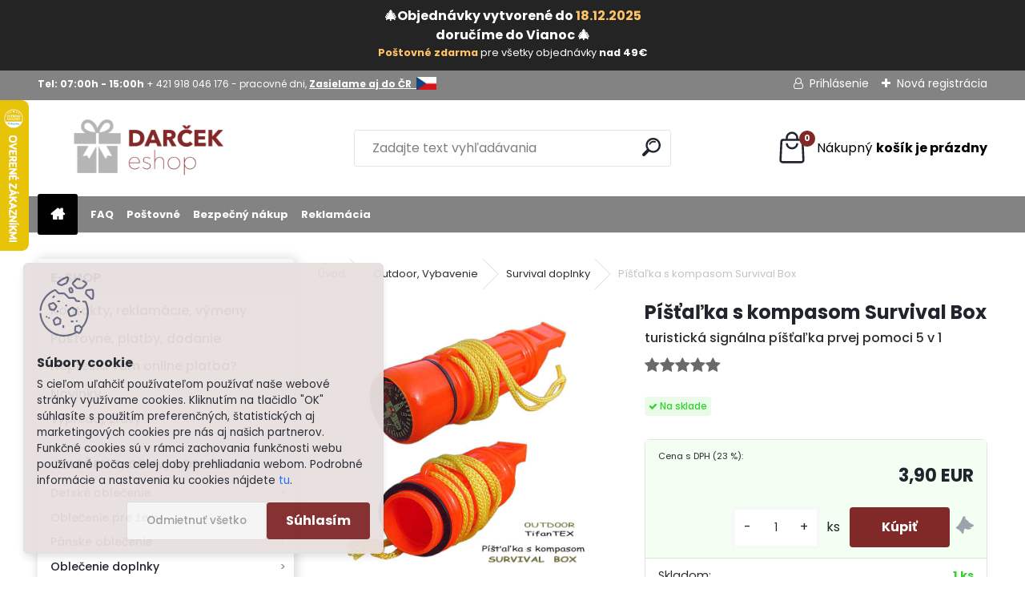

--- FILE ---
content_type: text/html; charset=utf-8
request_url: https://www.darcekeshop.sk/Pistalka-s-kompasom-Survival-Box
body_size: 34544
content:


        <!DOCTYPE html>
    <html xmlns:og="http://ogp.me/ns#" xmlns:fb="http://www.facebook.com/2008/fbml" lang="sk" class="tmpl__uranium">
      <head>
          <script>
              window.cookie_preferences = getCookieSettings('cookie_preferences');
              window.cookie_statistics = getCookieSettings('cookie_statistics');
              window.cookie_marketing = getCookieSettings('cookie_marketing');

              function getCookieSettings(cookie_name) {
                  if (document.cookie.length > 0)
                  {
                      cookie_start = document.cookie.indexOf(cookie_name + "=");
                      if (cookie_start != -1)
                      {
                          cookie_start = cookie_start + cookie_name.length + 1;
                          cookie_end = document.cookie.indexOf(";", cookie_start);
                          if (cookie_end == -1)
                          {
                              cookie_end = document.cookie.length;
                          }
                          return unescape(document.cookie.substring(cookie_start, cookie_end));
                      }
                  }
                  return false;
              }
          </script>
                    <script async src="https://www.googletagmanager.com/gtag/js?id=5Q9NFHX"></script>
                            <script>
                    window.dataLayer = window.dataLayer || [];
                    function gtag(){dataLayer.push(arguments)};
                    gtag('consent', 'default', {
                        'ad_storage': String(window.cookie_marketing) !== 'false' ? 'granted' : 'denied',
                        'analytics_storage': String(window.cookie_statistics) !== 'false' ? 'granted' : 'denied',
                        'ad_personalization': String(window.cookie_statistics) !== 'false' ? 'granted' : 'denied',
                        'ad_user_data': String(window.cookie_statistics) !== 'false' ? 'granted' : 'denied'
                    });
                    dataLayer.push({
                        'event': 'default_consent'
                    });
                </script>
                    <script>(function(w,d,s,l,i){w[l]=w[l]||[];w[l].push({'gtm.start':
          new Date().getTime(),event:'gtm.js'});var f=d.getElementsByTagName(s)[0],
        j=d.createElement(s),dl=l!='dataLayer'?'&l='+l:'';j.async=true;j.src=
        'https://www.googletagmanager.com/gtm.js?id='+i+dl;f.parentNode.insertBefore(j,f);
      })(window,document,'script','dataLayer','GTM-5Q9NFHX');
        window.dataLayer = window.dataLayer || [];
        window.dataLayer.push({
            event: 'eec.pageview',
            clientIP: '3.148.171.XX'
        });

    </script>
            <title>Píšťaľka s kompasom Survival Box, outdoor Tifantex predaj </title>
        <script type="text/javascript">var action_unavailable='action_unavailable';var id_language = 'sk';var id_country_code = 'SK';var language_code = 'sk-SK';var path_request = '/request.php';var type_request = 'POST';var cache_break = "2490"; var enable_console_debug = false; var enable_logging_errors = false;var administration_id_language = 'sk';var administration_id_country_code = 'SK';</script>          <script type="text/javascript" src="//ajax.googleapis.com/ajax/libs/jquery/1.8.3/jquery.min.js"></script>
          <script type="text/javascript" src="//code.jquery.com/ui/1.12.1/jquery-ui.min.js" ></script>
                  <script src="/wa_script/js/jquery.hoverIntent.minified.js?_=2025-12-15-09-40" type="text/javascript"></script>
        <script type="text/javascript" src="/admin/jscripts/jquery.qtip.min.js?_=2025-12-15-09-40"></script>
                  <script src="/wa_script/js/jquery.selectBoxIt.min.js?_=2025-12-15-09-40" type="text/javascript"></script>
                  <script src="/wa_script/js/bs_overlay.js?_=2025-12-15-09-40" type="text/javascript"></script>
        <script src="/wa_script/js/bs_design.js?_=2025-12-15-09-40" type="text/javascript"></script>
        <script src="/admin/jscripts/wa_translation.js?_=2025-12-15-09-40" type="text/javascript"></script>
        <link rel="stylesheet" type="text/css" href="/css/jquery.selectBoxIt.wa_script.css?_=2025-12-15-09-40" media="screen, projection">
        <link rel="stylesheet" type="text/css" href="/css/jquery.qtip.lupa.css?_=2025-12-15-09-40">
        
                  <script src="/wa_script/js/jquery.colorbox-min.js?_=2025-12-15-09-40" type="text/javascript"></script>
          <link rel="stylesheet" type="text/css" href="/css/colorbox.css?_=2025-12-15-09-40">
          <script type="text/javascript">
            jQuery(document).ready(function() {
              (function() {
                function createGalleries(rel) {
                  var regex = new RegExp(rel + "\\[(\\d+)]"),
                      m, group = "g_" + rel, groupN;
                  $("a[rel*=" + rel + "]").each(function() {
                    m = regex.exec(this.getAttribute("rel"));
                    if(m) {
                      groupN = group + m[1];
                    } else {
                      groupN = group;
                    }
                    $(this).colorbox({
                      rel: groupN,
                      slideshow:false,
                       maxWidth: "85%",
                       maxHeight: "85%",
                       returnFocus: false
                    });
                  });
                }
                createGalleries("lytebox");
                createGalleries("lyteshow");
              })();
            });</script>
          <script type="text/javascript">
      function init_products_hovers()
      {
        jQuery(".product").hoverIntent({
          over: function(){
            jQuery(this).find(".icons_width_hack").animate({width: "130px"}, 300, function(){});
          } ,
          out: function(){
            jQuery(this).find(".icons_width_hack").animate({width: "10px"}, 300, function(){});
          },
          interval: 40
        });
      }
      jQuery(document).ready(function(){

        jQuery(".param select, .sorting select").selectBoxIt();

        jQuery(".productFooter").click(function()
        {
          var $product_detail_link = jQuery(this).parent().find("a:first");

          if($product_detail_link.length && $product_detail_link.attr("href"))
          {
            window.location.href = $product_detail_link.attr("href");
          }
        });
        init_products_hovers();
        
        ebar_details_visibility = {};
        ebar_details_visibility["user"] = false;
        ebar_details_visibility["basket"] = false;

        ebar_details_timer = {};
        ebar_details_timer["user"] = setTimeout(function(){},100);
        ebar_details_timer["basket"] = setTimeout(function(){},100);

        function ebar_set_show($caller)
        {
          var $box_name = $($caller).attr("id").split("_")[0];

          ebar_details_visibility["user"] = false;
          ebar_details_visibility["basket"] = false;

          ebar_details_visibility[$box_name] = true;

          resolve_ebar_set_visibility("user");
          resolve_ebar_set_visibility("basket");
        }

        function ebar_set_hide($caller)
        {
          var $box_name = $($caller).attr("id").split("_")[0];

          ebar_details_visibility[$box_name] = false;

          clearTimeout(ebar_details_timer[$box_name]);
          ebar_details_timer[$box_name] = setTimeout(function(){resolve_ebar_set_visibility($box_name);},300);
        }

        function resolve_ebar_set_visibility($box_name)
        {
          if(   ebar_details_visibility[$box_name]
             && jQuery("#"+$box_name+"_detail").is(":hidden"))
          {
            jQuery("#"+$box_name+"_detail").slideDown(300);
          }
          else if(   !ebar_details_visibility[$box_name]
                  && jQuery("#"+$box_name+"_detail").not(":hidden"))
          {
            jQuery("#"+$box_name+"_detail").slideUp(0, function() {
              $(this).css({overflow: ""});
            });
          }
        }

        
        jQuery("#user_icon, #basket_icon").hoverIntent({
          over: function(){
            ebar_set_show(this);
            
          } ,
          out: function(){
            ebar_set_hide(this);
          },
          interval: 40
        });
        
        jQuery("#user_icon").click(function(e)
        {
          if(jQuery(e.target).attr("id") == "user_icon")
          {
            window.location.href = "https://www.darcekeshop.sk/darceky/e-login/";
          }
        });

        jQuery("#basket_icon").click(function(e)
        {
          if(jQuery(e.target).attr("id") == "basket_icon")
          {
            window.location.href = "https://www.darcekeshop.sk/darceky/e-basket/";
          }
        });
      
      });
    </script>        <meta http-equiv="Content-language" content="sk">
        <meta http-equiv="Content-Type" content="text/html; charset=utf-8">
        <meta name="language" content="slovak">
        <meta name="keywords" content="píšťaľka s kompasom Survival Box kompas, pistala, prežitie, outdoor, príroda, kemping,Tifantex outdoor">
        <meta name="description" content="Píšťaľka s kompasom Survival Box tvorí set s píšťaľkou, kresadlom, zrkadlom, kompasom, vodotesným puzdrom za 3,5 eur. Pomoc v prírode píšťaľka s kompasom Survival Box.">
        <meta name="revisit-after" content="1 Days">
        <meta name="distribution" content="global">
        <meta name="expires" content="never">
                  <meta name="expires" content="never">
                    <link rel="previewimage" href="https://www.darcekeshop.sk/fotky17005/fotos/_vyr_3330Pistalka-s-kompasom-Survival-Box.jpg" />
          <meta property="og:image" content="http://www.darcekeshop.sk/fotky17005/fotos/_vyrn_3330_vyr_3330Pistalka-s-kompasom-Survival-Box.jpg" />
<meta property="og:image:secure_url" content="https://www.darcekeshop.sk/fotky17005/fotos/_vyrn_3330_vyr_3330Pistalka-s-kompasom-Survival-Box.jpg" />
<meta property="og:image:type" content="image/jpeg" />

<meta name="google-site-verification" content="AW-973357743"/>            <meta name="robots" content="index, follow">
                      <link href="//www.darcekeshop.sk/fotky17005/logodarcek.png" rel="icon" type="image/png">
          <link rel="shortcut icon" type="image/png" href="//www.darcekeshop.sk/fotky17005/logodarcek.png">
                  <link rel="stylesheet" type="text/css" href="/css/lang_dependent_css/lang_sk.css?_=2025-12-15-09-40" media="screen, projection">
                <link rel='stylesheet' type='text/css' href='/wa_script/js/styles.css?_=2025-12-15-09-40'>
        <script language='javascript' type='text/javascript' src='/wa_script/js/javascripts.js?_=2025-12-15-09-40'></script>
        <script language='javascript' type='text/javascript' src='/wa_script/js/check_tel.js?_=2025-12-15-09-40'></script>
          <script src="/assets/javascripts/buy_button.js?_=2025-12-15-09-40"></script>
            <script type="text/javascript" src="/wa_script/js/bs_user.js?_=2025-12-15-09-40"></script>
        <script type="text/javascript" src="/wa_script/js/bs_fce.js?_=2025-12-15-09-40"></script>
        <script type="text/javascript" src="/wa_script/js/bs_fixed_bar.js?_=2025-12-15-09-40"></script>
        <script type="text/javascript" src="/bohemiasoft/js/bs.js?_=2025-12-15-09-40"></script>
        <script src="/wa_script/js/jquery.number.min.js?_=2025-12-15-09-40" type="text/javascript"></script>
        <script type="text/javascript">
            BS.User.id = 17005;
            BS.User.domain = "darceky";
            BS.User.is_responsive_layout = true;
            BS.User.max_search_query_length = 50;
            BS.User.max_autocomplete_words_count = 5;

            WA.Translation._autocompleter_ambiguous_query = ' Hľadaný výraz je pre našeptávač príliš všeobecný. Zadajte prosím ďalšie znaky, slová alebo pokračujte odoslaním formulára pre vyhľadávanie.';
            WA.Translation._autocompleter_no_results_found = ' Neboli nájdené žiadne produkty ani kategórie.';
            WA.Translation._error = " Chyba";
            WA.Translation._success = " Úspech";
            WA.Translation._warning = " Upozornenie";
            WA.Translation._multiples_inc_notify = '<p class="multiples-warning"><strong>Tento produkt je možné objednať iba v násobkoch #inc#. </strong><br><small>Vami zadaný počet kusov bol navýšený podľa tohto násobku.</small></p>';
            WA.Translation._shipping_change_selected = " Zmeniť...";
            WA.Translation._shipping_deliver_to_address = "_shipping_deliver_to_address";

            BS.Design.template = {
              name: "uranium",
              is_selected: function(name) {
                if(Array.isArray(name)) {
                  return name.indexOf(this.name) > -1;
                } else {
                  return name === this.name;
                }
              }
            };
            BS.Design.isLayout3 = true;
            BS.Design.templates = {
              TEMPLATE_ARGON: "argon",TEMPLATE_NEON: "neon",TEMPLATE_CARBON: "carbon",TEMPLATE_XENON: "xenon",TEMPLATE_AURUM: "aurum",TEMPLATE_CUPRUM: "cuprum",TEMPLATE_ERBIUM: "erbium",TEMPLATE_CADMIUM: "cadmium",TEMPLATE_BARIUM: "barium",TEMPLATE_CHROMIUM: "chromium",TEMPLATE_SILICIUM: "silicium",TEMPLATE_IRIDIUM: "iridium",TEMPLATE_INDIUM: "indium",TEMPLATE_OXYGEN: "oxygen",TEMPLATE_HELIUM: "helium",TEMPLATE_FLUOR: "fluor",TEMPLATE_FERRUM: "ferrum",TEMPLATE_TERBIUM: "terbium",TEMPLATE_URANIUM: "uranium",TEMPLATE_ZINCUM: "zincum",TEMPLATE_CERIUM: "cerium",TEMPLATE_KRYPTON: "krypton",TEMPLATE_THORIUM: "thorium",TEMPLATE_ETHERUM: "etherum",TEMPLATE_KRYPTONIT: "kryptonit",TEMPLATE_TITANIUM: "titanium",TEMPLATE_PLATINUM: "platinum"            };
        </script>
        <meta name="google-site-verification" content="rHxdn13ERd7YZmjuI0-zmO0PrCfzxL6tjp1FyTilDSc">
          <script src="/js/progress_button/modernizr.custom.js"></script>
                      <link rel="stylesheet" type="text/css" href="/bower_components/owl.carousel/dist/assets/owl.carousel.min.css" />
            <link rel="stylesheet" type="text/css" href="/bower_components/owl.carousel/dist/assets/owl.theme.default.min.css" />
            <script src="/bower_components/owl.carousel/dist/owl.carousel.min.js"></script>
                      <link rel="stylesheet" type="text/css" href="/bower_components/priority-nav/dist/priority-nav-core.css" />
            <script src="/bower_components/priority-nav/dist/priority-nav.js"></script>
                      <link rel="stylesheet" type="text/css" href="//static.bohemiasoft.com/jave/style.css?_=2025-12-15-09-40" media="screen">
                    <link rel="stylesheet" type="text/css" href="/css/font-awesome.4.7.0.min.css" media="screen">
          <link rel="stylesheet" type="text/css" href="/sablony/nove/uranium/uraniumred/css/product_var3.css?_=2025-12-15-09-40" media="screen">
          <style>
    :root {
        --primary: #C40B0B;
        --primary-dark: #940A0A;
        --secondary: #F8F8F8;
        --secondary-v2: #2D2D2D;
        --element-color: #1f242d;
        --stars: #ffcf15;
        --sale: #c91e1e;
        
        --empty-basket-text: " Košík je prázdny";
        --full-shopping-basket-text: "nákupný košík";
        --choose-delivery-method-text: "Výber spôsobu doručenia";
        --choose-payment-method-text: "Výber spôsobu platby";
        --free-price-text: "Zadarmo";
        --continue-without-login-text: "Pokračovanie bez prihlásenia";
        --summary-order-text: "Súhrn vašej objednávky";
        --cart-contents-text: "Váš košík";
        --in-login-text: "Prihlásenie";
        --in-registration-text: "Nová registrácia";
        --in-forgotten-pass-text: "";
        --price-list-filter-text: "Cenník";
        --search-see-everything-text: "Vidieť všetko";
        --discount-code-text: "Mám zľavový kód";
        --searched-cats-text: "Vyhľadávané kategórie";
        --back-to-eshop-text: "Späť do e-shopu";
        --to-category-menu-text: "Do kategórie";
        --back-menu-text: "Späť";
        --pagination-next-text: "Ďalšie";
        --pagination-previous-text: "Predchádzajúci";
        --cookies-files-text: "Súbory cookie";
        --newsletter-button-text: "Odoberať";
        --newsletter-be-up-to-date-text: "Buďte v obraze";
        --specify-params-text: "Vybrať parametre";
        --article-tags-text: "Tagy článku";
        --watch-product-text: "Sledovať produkt";
        --notfull-shopping-text: "Nákupný";
        --notfull-basket-is-empty-text: "košík je prázdny";
        --whole-blog-article-text: "Celý článok";
        --all-parameters-text: "Všetky parametre";
        --without-var-text: "cena bez DPH";
        --green: "#18c566";
        --primary-light: "#F2FCF8";
        --basket-content-text: " Obsah košíka";
        --products-in-cat-text: " Produkty v kategórii";
        --recalculate--text: "Prepočítať";
        
    }
</style>
          <link rel="stylesheet"
                type="text/css"
                id="tpl-editor-stylesheet"
                href="/sablony/nove/uranium/uraniumred/css/colors.css?_=2025-12-15-09-40"
                media="screen">

          <meta name="viewport" content="width=device-width, initial-scale=1.0">
          <link rel="stylesheet" 
                   type="text/css" 
                   href="https://static.bohemiasoft.com/custom-css/uranium.css?_1765339066" 
                   media="screen"><style type="text/css">
               <!--#site_logo{
                  width: 275px;
                  height: 100px;
                  background-image: url('/fotky17005/design_setup/images/custom_image_logo.png?cache_time=1701777397');
                  background-repeat: no-repeat;
                  
                }html body .myheader { 
          
          border: black;
          background-repeat: repeat;
          background-position: 0px 0px;
          
        }#page_background{
                  
                  background-repeat: repeat;
                  background-position: 0px 0px;
                  background-color: transparent;
                }.bgLupa{
                  padding: 0;
                  border: none;
                }

 :root { 
 }
-->
                </style>          <link rel="stylesheet" type="text/css" href="/fotky17005/design_setup/css/user_defined.css?_=1764579927" media="screen, projection">
                    <script type="text/javascript" src="/admin/jscripts/wa_dialogs.js?_=2025-12-15-09-40"></script>
            <script>
      $(document).ready(function() {
        if (getCookie('show_cookie_message' + '_17005_sk') != 'no') {
          if($('#cookies-agreement').attr('data-location') === '0')
          {
            $('.cookies-wrapper').css("top", "0px");
          }
          else
          {
            $('.cookies-wrapper').css("bottom", "0px");
          }
          $('.cookies-wrapper').show();
        }

        $('#cookies-notify__close').click(function() {
          setCookie('show_cookie_message' + '_17005_sk', 'no');
          $('#cookies-agreement').slideUp();
          $("#masterpage").attr("style", "");
          setCookie('cookie_preferences', 'true');
          setCookie('cookie_statistics', 'true');
          setCookie('cookie_marketing', 'true');
          window.cookie_preferences = true;
          window.cookie_statistics = true;
          window.cookie_marketing = true;
          if(typeof gtag === 'function') {
              gtag('consent', 'update', {
                  'ad_storage': 'granted',
                  'analytics_storage': 'granted',
                  'ad_user_data': 'granted',
                  'ad_personalization': 'granted'
              });
          }
         return false;
        });

        $("#cookies-notify__disagree").click(function(){
            save_preferences();
        });

        $('#cookies-notify__preferences-button-close').click(function(){
            var cookies_notify_preferences = $("#cookies-notify-checkbox__preferences").is(':checked');
            var cookies_notify_statistics = $("#cookies-notify-checkbox__statistics").is(':checked');
            var cookies_notify_marketing = $("#cookies-notify-checkbox__marketing").is(':checked');
            save_preferences(cookies_notify_preferences, cookies_notify_statistics, cookies_notify_marketing);
        });

        function save_preferences(preferences = false, statistics = false, marketing = false)
        {
            setCookie('show_cookie_message' + '_17005_sk', 'no');
            $('#cookies-agreement').slideUp();
            $("#masterpage").attr("style", "");
            setCookie('cookie_preferences', preferences);
            setCookie('cookie_statistics', statistics);
            setCookie('cookie_marketing', marketing);
            window.cookie_preferences = preferences;
            window.cookie_statistics = statistics;
            window.cookie_marketing = marketing;
            if(marketing && typeof gtag === 'function')
            {
                gtag('consent', 'update', {
                    'ad_storage': 'granted'
                });
            }
            if(statistics && typeof gtag === 'function')
            {
                gtag('consent', 'update', {
                    'analytics_storage': 'granted',
                    'ad_user_data': 'granted',
                    'ad_personalization': 'granted',
                });
            }
            if(marketing === false && BS && BS.seznamIdentity) {
                BS.seznamIdentity.clearIdentity();
            }
        }

        /**
         * @param {String} cookie_name
         * @returns {String}
         */
        function getCookie(cookie_name) {
          if (document.cookie.length > 0)
          {
            cookie_start = document.cookie.indexOf(cookie_name + "=");
            if (cookie_start != -1)
            {
              cookie_start = cookie_start + cookie_name.length + 1;
              cookie_end = document.cookie.indexOf(";", cookie_start);
              if (cookie_end == -1)
              {
                cookie_end = document.cookie.length;
              }
              return unescape(document.cookie.substring(cookie_start, cookie_end));
            }
          }
          return "";
        }
        
        /**
         * @param {String} cookie_name
         * @param {String} value
         */
        function setCookie(cookie_name, value) {
          var time = new Date();
          time.setTime(time.getTime() + 365*24*60*60*1000); // + 1 rok
          var expires = "expires="+time.toUTCString();
          document.cookie = cookie_name + "=" + escape(value) + "; " + expires + "; path=/";
        }
      });
    </script>
    <script async src="https://www.googletagmanager.com/gtag/js?id=AW-973357743"></script><script>
window.dataLayer = window.dataLayer || [];
function gtag(){dataLayer.push(arguments);}
gtag('js', new Date());
gtag('config', 'AW-973357743', { debug_mode: true });
</script>        <script type="text/javascript" src="/wa_script/js/search_autocompleter.js?_=2025-12-15-09-40"></script>
              <script>
              WA.Translation._complete_specification = "Kompletná špecifikácia";
              WA.Translation._dont_have_acc = "Nemáte účet? ";
              WA.Translation._have_acc = "Máte už účet? ";
              WA.Translation._register_titanium = "Zaregistrovať sa";
              WA.Translation._login_titanium = "Prihlásiť";
              WA.Translation._placeholder_voucher = "Sem vložte kód";
          </script>
                <script src="/wa_script/js/template/uranium/script.js?_=2025-12-15-09-40"></script>
                    <link rel="stylesheet" type="text/css" href="/assets/vendor/magnific-popup/magnific-popup.css" />
      <script src="/assets/vendor/magnific-popup/jquery.magnific-popup.js"></script>
      <script type="text/javascript">
        BS.env = {
          decPoint: ",",
          basketFloatEnabled: false        };
      </script>
      <script type="text/javascript" src="/node_modules/select2/dist/js/select2.min.js"></script>
      <script type="text/javascript" src="/node_modules/maximize-select2-height/maximize-select2-height.min.js"></script>
      <script type="text/javascript">
        (function() {
          $.fn.select2.defaults.set("language", {
            noResults: function() {return " Žiadny záznam nebol nájdený"},
            inputTooShort: function(o) {
              var n = o.minimum - o.input.length;
              return "_input_too_short".replace("#N#", n);
            }
          });
          $.fn.select2.defaults.set("width", "100%")
        })();

      </script>
      <link type="text/css" rel="stylesheet" href="/node_modules/select2/dist/css/select2.min.css" />
      <script type="text/javascript" src="/wa_script/js/countdown_timer.js?_=2025-12-15-09-40"></script>
      <script type="text/javascript" src="/wa_script/js/app.js?_=2025-12-15-09-40"></script>
      <script type="text/javascript" src="/node_modules/jquery-validation/dist/jquery.validate.min.js"></script>

      <script src="https://popup.marketplace-wa.cz/media/pop.88338c9680ece199989cce15f36cf482004bccdd.1764768909.js" async></script>
          </head>
            <!-- Glami piXel -->
        <script>
            (function(f, a, s, h, i, o, n) {f['GlamiTrackerObject'] = i;
                f[i]=f[i]||function(){(f[i].q=f[i].q||[]).push(arguments)};o=a.createElement(s),
                    n=a.getElementsByTagName(s)[0];o.async=1;o.src=h;n.parentNode.insertBefore(o,n)
            })(window, document, 'script', '//www.glami.cz/js/compiled/pt.js', 'glami');
            glami('create', '090A9A45537C955834A6FCB34AD4B23B', 'sk');
            glami('track', 'PageView');
        </script>
        <!-- End Glami piXel -->
          <body class="lang-sk layout3 not-home page-product-detail page-product-3330 basket-empty slider_available template-slider-disabled vat-payer-y alternative-currency-n" >
      <!-- Google Tag Manager (noscript) end -->
    <noscript><iframe src="https://www.googletagmanager.com/ns.html?id=GTM-5Q9NFHX"
                      height="0" width="0" style="display:none;visibility:hidden"></iframe></noscript>
    <!-- End Google Tag Manager (noscript) -->
          <a name="topweb"></a>
            <div id="cookies-agreement" class="cookies-wrapper" data-location="1"
         style="background-color: #e8dfdf;
                 opacity: 0.95"
    >
      <div class="cookies-notify-background"></div>
      <div class="cookies-notify" style="display:block!important;">
        <div class="cookies-notify__bar">
          <div class="cookies-notify__bar1">
            <div class="cookies-notify__text"
                                  style="color: #141313;"
                                 >
                S cieľom uľahčiť používateľom používať naše webové stránky využívame cookies. Kliknutím na tlačidlo "OK" súhlasíte s použitím preferenčných, štatistických aj marketingových cookies pre nás aj našich partnerov. Funkčné cookies sú v rámci zachovania funkčnosti webu používané počas celej doby prehliadania webom. Podrobné informácie a nastavenia ku cookies nájdete <span class="cookies-notify__detail_button"style="color: #141313;">tu</span>.            </div>
            <div class="cookies-notify__button">
                <a href="#" id="cookies-notify__disagree" class="secondary-btn"
                   style="color: #141313;
                           background-color: #d1c1c1;
                           opacity: 1"
                >Odmietnuť všetko</a>
              <a href="#" id="cookies-notify__close"
                 style="color: #141313;
                        background-color: #d1c1c1;
                        opacity: 1"
                >Súhlasím</a>
            </div>
          </div>
                        <div class="cookies-notify__detail_box hidden"
                                  style="color: #141313;"
                             >
                <div id="cookies-nofify__close_detail"> Zavrieť</div>
                <div>
                    <br />
                    <b> Čo sú cookies?</b><br />
                    <span> Cookies sú krátke textové informácie, ktoré sú uložené vo Vašom prehliadači. Tieto informácie bežne používajú všetky webové stránky a ich prechádzaním dochádza k ukladaniu cookies. Pomocou partnerských skriptov, ktoré môžu stránky používať (napríklad Google analytics</span><br /><br />
                    <b> Ako môžem nastaviť prácu webu s cookies?</b><br />
                    <span> Napriek tomu, že odporúčame povoliť používanie všetkých typov cookies, prácu webu s nimi môžete nastaviť podľa vlastných preferencií pomocou checkboxov zobrazených nižšie. Po odsúhlasení nastavenia práce s cookies môžete zmeniť svoje rozhodnutie zmazaním či editáciou cookies priamo v nastavení Vášho prehliadača. Podrobnejšie informácie k premazaniu cookies nájdete v Pomocníkovi Vášho prehliadača.</span>
                </div>
                <div class="cookies-notify__checkboxes"
                                         style="color: #141313;"
                                     >
                    <div class="checkbox-custom checkbox-default cookies-notify__checkbox">
                        <input type="checkbox" id="cookies-notify-checkbox__functional" checked disabled />
                        <label for="cookies-notify-checkbox__functional" class="cookies-notify__checkbox_label"> Nutné</label>
                    </div>
                    <div class="checkbox-custom checkbox-default cookies-notify__checkbox">
                        <input type="checkbox" id="cookies-notify-checkbox__preferences" checked />
                        <label for="cookies-notify-checkbox__preferences" class="cookies-notify__checkbox_label"> Preferenčné</label>
                    </div>
                    <div class="checkbox-custom checkbox-default cookies-notify__checkbox">
                        <input type="checkbox" id="cookies-notify-checkbox__statistics" checked />
                        <label for="cookies-notify-checkbox__statistics" class="cookies-notify__checkbox_label"> Štatistické</label>
                    </div>
                    <div class="checkbox-custom checkbox-default cookies-notify__checkbox">
                        <input type="checkbox" id="cookies-notify-checkbox__marketing" checked />
                        <label for="cookies-notify-checkbox__marketing" class="cookies-notify__checkbox_label"> Marketingové</label>
                    </div>
                </div>
                <div id="cookies-notify__cookie_types">
                    <div class="cookies-notify__cookie_type cookie-active" data-type="functional">
                         Nutné (13)
                    </div>
                    <div class="cookies-notify__cookie_type" data-type="preferences">
                         Preferenčné (1)
                    </div>
                    <div class="cookies-notify__cookie_type" data-type="statistics">
                         Štatistické (15)
                    </div>
                    <div class="cookies-notify__cookie_type" data-type="marketing">
                         Marketingové (15)
                    </div>
                    <div class="cookies-notify__cookie_type" data-type="unclassified">
                         Neklasifikované (7)
                    </div>
                </div>
                <div id="cookies-notify__cookie_detail">
                    <div class="cookie-notify__cookie_description">
                        <span id="cookie-notify__description_functional" class="cookie_description_active"> Tieto informácie sú nevyhnutné k správnemu chodu webovej stránky ako napríklad vkladanie tovaru do košíka, uloženie vyplnených údajov alebo prihlásenie do zákazníckej sekcie.</span>
                        <span id="cookie-notify__description_preferences" class="hidden"> Tieto cookies umožnia prispôsobiť správanie alebo vzhľad stránky podľa Vašich potrieb, napríklad voľba jazyka.</span>
                        <span id="cookie-notify__description_statistics" class="hidden"> Vďaka týmto cookies môžu majitelia aj developeri webu viac porozumieť správaniu užívateľov a vyvijať stránku tak, aby bola čo najviac prozákaznícka. Teda aby ste čo najrýchlejšie našli hľadaný tovar alebo čo najľahšie dokončili jeho nákup.</span>
                        <span id="cookie-notify__description_marketing" class="hidden"> Tieto informácie umožnia personalizovať zobrazenie ponúk priamo pre Vás vďaka historickej skúsenosti prehliadania predchádzajúcich stránok a ponúk.</span>
                        <span id="cookie-notify__description_unclassified" class="hidden"> Tieto cookies zatiaľ neboli roztriedené do vlastnej kategórie.</span>
                    </div>
                    <style>
                        #cookies-notify__cookie_detail_table td
                        {
                            color: #141313                        }
                    </style>
                    <table class="table" id="cookies-notify__cookie_detail_table">
                        <thead>
                            <tr>
                                <th> Meno</th>
                                <th> Účel</th>
                                <th> Vypršanie</th>
                            </tr>
                        </thead>
                        <tbody>
                                                    <tr>
                                <td>show_cookie_message</td>
                                <td>Ukladá informácie o potrebe zobrazenia cookie lišty</td>
                                <td>1 rok</td>
                            </tr>
                                                        <tr>
                                <td>__zlcmid</td>
                                <td>Tento súbor cookie sa používa na uloženie identity návštevníka počas návštev a preferencie návštevníka deaktivovať našu funkciu živého chatu. </td>
                                <td>1 rok</td>
                            </tr>
                                                        <tr>
                                <td>__cfruid</td>
                                <td>Tento súbor cookie je súčasťou služieb poskytovaných spoločnosťou Cloudflare – vrátane vyrovnávania záťaže, doručovania obsahu webových stránok a poskytovania pripojenia DNS pre prevádzkovateľov webových stránok. </td>
                                <td>relácie</td>
                            </tr>
                                                        <tr>
                                <td>_auth</td>
                                <td>Zaisťuje bezpečnosť prehliadania návštevníkov tým, že zabraňuje falšovaniu požiadaviek medzi stránkami. Tento súbor cookie je nevyhnutný pre bezpečnosť webu a návštevníka. </td>
                                <td>1 rok</td>
                            </tr>
                                                        <tr>
                                <td>csrftoken</td>
                                <td>Pomáha predchádzať útokom Cross-Site Request Forgery (CSRF).</td>
                                <td>1 rok</td>
                            </tr>
                                                        <tr>
                                <td>PHPSESSID</td>
                                <td>Zachováva stav užívateľskej relácie naprieč požiadavkami na stránky. </td>
                                <td>relácie</td>
                            </tr>
                                                        <tr>
                                <td>rc::a</td>
                                <td>Tento súbor cookie sa používa na rozlíšenie medzi ľuďmi a robotmi. To je výhodné pre web, aby
vytvárať platné správy o používaní ich webových stránok. </td>
                                <td>persistentní</td>
                            </tr>
                                                        <tr>
                                <td>rc::c</td>
                                <td>Tento súbor cookie sa používa na rozlíšenie medzi ľuďmi a robotmi. </td>
                                <td>relácie</td>
                            </tr>
                                                        <tr>
                                <td>AWSALBCORS</td>
                                <td>Registruje, ktorý server-cluster obsluhuje návštevníka. To sa používa v kontexte s vyrovnávaním záťaže, aby sa optimalizovala užívateľská skúsenosť. </td>
                                <td>6 dnů</td>
                            </tr>
                                                        <tr>
                                <td>18plus_allow_access#</td>
                                <td>Ukladá informáciu o odsúhlasení okna 18+ pre web.</td>
                                <td>neznámy</td>
                            </tr>
                                                        <tr>
                                <td>18plus_cat#</td>
                                <td>Ukladá informáciu o odsúhlasení okna 18+ pre kategóriu.</td>
                                <td>neznámy</td>
                            </tr>
                                                        <tr>
                                <td>bs_slide_menu</td>
                                <td></td>
                                <td>neznámy</td>
                            </tr>
                                                        <tr>
                                <td>left_menu</td>
                                <td>Ukladá informáciu o spôsobe zobrazenia ľavého menu.</td>
                                <td>neznámy</td>
                            </tr>
                                                    </tbody>
                    </table>
                    <div class="cookies-notify__button">
                        <a href="#" id="cookies-notify__preferences-button-close"
                           style="color: #000000;
                                background-color: #c8c8c8;
                                opacity: 1">
                            Uložiť nastavenia                        </a>
                    </div>
                </div>
            </div>
                    </div>
      </div>
    </div>
    
  <div id="responsive_layout_large"></div><div id="page">      <div class="top-bar" id="topBar">
                  <div class="top-bar-content">
            <div class="top-bar-content">
<p><span style="font-size: 12px;"><strong>Tel: 07:00h - 15:00h </strong><span itemprop="telephone" class="contact-phone">+ 421 918 046 176 - pracovné dni, <a href="https://tifantex.cz"><strong>Zasielame aj do ČR </strong> <span><img src="/fotky39121/tifantex-cz.jpg" width="25" height="16" caption="false" /></span></a></span></span></p>
</div>          </div>
                    <div class="top-bar-login">
                          <span class="user-login"><a href="/darceky/e-login">Prihlásenie</a></span>
              <span class="user-register"><a href="/darceky/e-register">Nová registrácia</a></span>
                        </div>
                        </div>
          <script type="text/javascript">
      var responsive_articlemenu_name = ' Menu';
      var responsive_eshopmenu_name = ' E-shop';
    </script>
        <link rel="stylesheet" type="text/css" href="/css/masterslider.css?_=2025-12-15-09-40" media="screen, projection">
    <script type="text/javascript" src="/js/masterslider.min.js"></script>
    <div class="myheader">
            <!--[if IE 6]>
    <style>
    #main-menu ul ul{visibility:visible;}
    </style>
    <![endif]-->

    
    <div id="new_top_menu"><!-- TOPMENU -->
            <div id="new_template_row" class="">
                 <ul>
            <li class="eshop-menu-home">
              <a href="//www.darcekeshop.sk" class="top_parent_act" aria-label="Homepage">
                              </a>
            </li>
          </ul>
          
<ul><li class="eshop-menu-1 eshop-menu-order-1 eshop-menu-odd"><a target="_self" href="https://www.darcekeshop.sk/Najcastejsie-kladene-otazky-FAQ"  class="top_parent">FAQ</a>
</li></ul>
<ul><li class="eshop-menu-2 eshop-menu-order-2 eshop-menu-even"><a target="_self" href="/postovne-platby"  class="top_parent">Poštovné</a>
</li></ul>
<ul><li class="eshop-menu-3 eshop-menu-order-3 eshop-menu-odd"><a target="_self" href="/garancia-bezpecneho-nakupu"  class="top_parent">Bezpečný nákup</a>
</li></ul>
<ul><li class="eshop-menu-4 eshop-menu-order-4 eshop-menu-even"><a target="_self" href="/reklamacia-vratenie"  class="top_parent">Reklamácia</a>
</li></ul>      </div>
    </div><!-- END TOPMENU -->
            <div class="navigate_bar">
            <div class="logo-wrapper">
            <a id="site_logo" href="//www.darcekeshop.sk" class="mylogo" aria-label="Logo"></a>
    </div>
                <div id="search">
      <form name="search" id="searchForm" action="/darceky/search-engine.htm" method="GET" enctype="multipart/form-data">
        <label for="q" class="title_left2"> Hľadanie</label>
        <p>
          <input name="slovo" type="text" class="inputBox" id="q" placeholder=" Zadajte text vyhľadávania" maxlength="50">
          
          <input type="hidden" id="source_service" value="www.webareal.sk">
        </p>
        <div class="wrapper_search_submit">
          <input type="submit" class="search_submit" aria-label="search" name="search_submit" value="">
        </div>
        <div id="search_setup_area">
          <input id="hledatjak2" checked="checked" type="radio" name="hledatjak" value="2">
          <label for="hledatjak2">Hľadať v tovare</label>
          <br />
          <input id="hledatjak1"  type="radio" name="hledatjak" value="1">
          <label for="hledatjak1">Hľadať v článkoch</label>
                    <script type="text/javascript">
            function resolve_search_mode_visibility()
            {
              if (jQuery('form[name=search] input').is(':focus'))
              {
                if (jQuery('#search_setup_area').is(':hidden'))
                {
                  jQuery('#search_setup_area').slideDown(400);
                }
              }
              else
              {
                if (jQuery('#search_setup_area').not(':hidden'))
                {
                  jQuery('#search_setup_area').slideUp(400);
                }
              }
            }

            $('form[name=search] input').click(function() {
              this.focus();
            });

            jQuery('form[name=search] input')
                .focus(function() {
                  resolve_search_mode_visibility();
                })
                .blur(function() {
                  setTimeout(function() {
                    resolve_search_mode_visibility();
                  }, 1000);
                });

          </script>
                  </div>
      </form>
    </div>
            
  <div id="ebar" class="" >        <div id="basket_icon" >
            <div id="basket_detail">
                <div id="basket_arrow_tag"></div>
                <div id="basket_content_tag">
                    <a id="quantity_tag" href="/darceky/e-basket" rel="nofollow" class="elink"><span class="quantity_count">0</span>
                    <span class="basket_empty"> Váš nákupný košík <span class="bold">je prázdny</span></span></a>                </div>
            </div>
        </div>
                </div>      </div>
          </div>
    <div id="page_background">      <div class="hack-box"><!-- HACK MIN WIDTH FOR IE 5, 5.5, 6  -->
                  <div id="masterpage" style="margin-bottom:95px;"><!-- MASTER PAGE -->
              <div id="header">          </div><!-- END HEADER -->
                    <div id="aroundpage"><!-- AROUND PAGE -->
            <div class="extra-menu-wrapper">
      <!-- LEFT BOX -->
      <div id="left-box">
              <div class="menu-typ-2" id="left_eshop">
                <p class="title_left_eshop">E-shop</p>
          
        <div id="inleft_eshop">
          <div class="leftmenu">
                <ul class="root-eshop-menu">
            <li class="new-tmpl-home-button">
        <a href="//www.darcekeshop.sk">
          <i class="fa fa-home" aria-hidden="true"></i>
        </a>
      </li>
              <li class="leftmenuDef category-menu-71 category-menu-order-1 category-menu-odd remove_point">
          <a href="/kontakty-reklamacie-vymeny">Kontakty, reklamácie, výmeny</a>        </li>

                <li class="leftmenuDef category-menu-72 category-menu-order-2 category-menu-even remove_point">
          <a href="/postovne">Poštovné, platby, dodanie</a>        </li>

                <li class="leftmenuDef category-menu-73 category-menu-order-3 category-menu-odd remove_point">
          <a href="/nezrealizovana-online-platba">Neprešla vám online platba?</a>        </li>

                <li class="leftmenuDef category-menu-74 category-menu-order-4 category-menu-even remove_point">
          <a href="/novinky">Novinky</a>        </li>

                <li class="sub leftmenuDef category-menu-12 category-menu-order-5 category-menu-odd remove_point">
          <a href="/vypredaj-zlavy-akcie">Výpredaj, Zľavy      <!--[if IE 7]><!--></a><!--<![endif]-->
      <!--[if lte IE 6]><table><tr><td><![endif]-->
          <ul class="eshop-submenu level-2">
            <li class="new-tmpl-home-button">
        <a href="//">
          <i class="fa fa-home" aria-hidden="true"></i>
        </a>
      </li>
              <li class="sub leftmenuDef category-submenu-1279 masonry_item remove_point">
          <a href="/vypredaj">Výpredaj, zľavy, akcie      <!--[if IE 7]><!--></a><!--<![endif]-->
      <!--[if lte IE 6]><table><tr><td><![endif]-->
          <ul class="eshop-submenu level-3">
            <li class="new-tmpl-home-button">
        <a href="//">
          <i class="fa fa-home" aria-hidden="true"></i>
        </a>
      </li>
              <li class="leftmenuDef category-submenu-1305 remove_point">
          <a href="/totalny-vypredaj">Totálny výpredaj</a>        </li>

                <li class="leftmenuDef category-submenu-1286 remove_point">
          <a href="/lacne-oblecenie">Oblečenie výpredaj</a>        </li>

                <li class="leftmenuDef category-submenu-1307 remove_point">
          <a href="/pre-deti-1">Pre Deti</a>        </li>

                <li class="leftmenuDef category-submenu-1306 remove_point">
          <a href="/Outdoor-Turistika-vypredaj">Outdoor, Turistika výpredaj</a>        </li>

                <li class="leftmenuDef category-submenu-1298 remove_point">
          <a href="/vypredaj-obuv-lacno">Obuv výpredaj</a>        </li>

                <li class="leftmenuDef category-submenu-1287 remove_point">
          <a href="/lacne-darceky">Darčeky, doplnky výpredaj</a>        </li>

                <li class="leftmenuDef category-submenu-1288 remove_point">
          <a href="/army-vypredaj">Armyshop výpredaj</a>        </li>

                <li class="leftmenuDef category-submenu-1289 remove_point">
          <a href="/lacne-dekoracie-do-bytu">Dekorácie výpredaj</a>        </li>

                <li class="leftmenuDef category-submenu-1282 remove_point">
          <a href="/vsetko-za-1-euro">Všetko za 1€</a>        </li>

                <li class="leftmenuDef category-submenu-1283 remove_point">
          <a href="/vsetko-za-2-eura">Všetko za 2€</a>        </li>

                <li class="leftmenuDef category-submenu-1284 remove_point">
          <a href="/vsetko-za-5-eur">Všetko za 5€</a>        </li>

                <li class="leftmenuDef category-submenu-1285 remove_point">
          <a href="/vsetko-za-10-eur">Všetko za 10€</a>        </li>

                <li class="leftmenuDef category-submenu-1281 remove_point">
          <a href="/zlava-dna">Zľava dňa</a>        </li>

            </ul>
      <style>
        #left-box .remove_point a::before
        {
          display: none;
        }
      </style>
          <!--[if lte IE 6]></td></tr></table></a><![endif]-->
      </a>        </li>

            </ul>
      <style>
        #left-box .remove_point a::before
        {
          display: none;
        }
      </style>
          <!--[if lte IE 6]></td></tr></table></a><![endif]-->
      </a>        </li>

                <li class="leftmenuCat category-menu-sep-63 category-menu-sep-order-1 remove_point">
          Oblečenie, Obuv, Doplnky        </li>

                <li class="sub leftmenuDef category-menu-36 category-menu-order-6 category-menu-even remove_point">
          <a href="/detske-oblecenie">Detské oblečenie      <!--[if IE 7]><!--></a><!--<![endif]-->
      <!--[if lte IE 6]><table><tr><td><![endif]-->
          <ul class="eshop-submenu level-2">
            <li class="new-tmpl-home-button">
        <a href="//">
          <i class="fa fa-home" aria-hidden="true"></i>
        </a>
      </li>
              <li class="leftmenuDef category-submenu-619 masonry_item remove_point">
          <a href="/detske-teplaky-a-leginy">Detské tepláky a legíny</a>        </li>

                <li class="leftmenuDef category-submenu-620 masonry_item remove_point">
          <a href="/detske-tricka-a-tielka">Detské tričká a tielka</a>        </li>

                <li class="leftmenuDef category-submenu-806 masonry_item remove_point">
          <a href="/monterky-pre-deti">Detské montérky</a>        </li>

                <li class="leftmenuDef category-submenu-621 masonry_item remove_point">
          <a href="/Maskacove-komplety-pre-deti">Detské súpravy</a>        </li>

                <li class="leftmenuDef category-submenu-618 masonry_item remove_point">
          <a href="/detske-nohavice">Detské nohavice</a>        </li>

                <li class="leftmenuDef category-submenu-617 masonry_item remove_point">
          <a href="/detske-bundy">Detské bundy</a>        </li>

                <li class="leftmenuDef category-submenu-623 masonry_item remove_point">
          <a href="/detske-mikiny">Detské mikiny</a>        </li>

                <li class="leftmenuDef category-submenu-628 masonry_item remove_point">
          <a href="/detsky-prsiplast">Detské pršiplášte</a>        </li>

                <li class="leftmenuDef category-submenu-625 masonry_item remove_point">
          <a href="/detske-opasky-a-traky">Detské traky a opasky</a>        </li>

                <li class="leftmenuDef category-submenu-626 masonry_item remove_point">
          <a href="/detske-ciapky-siltovky">Detské čiapky</a>        </li>

            </ul>
      <style>
        #left-box .remove_point a::before
        {
          display: none;
        }
      </style>
          <!--[if lte IE 6]></td></tr></table></a><![endif]-->
      </a>        </li>

                <li class="sub leftmenuDef category-menu-37 category-menu-order-7 category-menu-odd remove_point">
          <a href="/damske-oblecenie">Oblečenie pre ženy      <!--[if IE 7]><!--></a><!--<![endif]-->
      <!--[if lte IE 6]><table><tr><td><![endif]-->
          <ul class="eshop-submenu level-2">
            <li class="new-tmpl-home-button">
        <a href="//">
          <i class="fa fa-home" aria-hidden="true"></i>
        </a>
      </li>
              <li class="leftmenuDef category-submenu-633 masonry_item remove_point">
          <a href="/damske-teplaky-a-leginy">Dámske legíny, tepláky </a>        </li>

                <li class="leftmenuDef category-submenu-631 masonry_item remove_point">
          <a href="/damske-nohavice">Dámske nohavice</a>        </li>

                <li class="leftmenuDef category-submenu-630 masonry_item remove_point">
          <a href="/damske-kratasy">Dámske kraťasy</a>        </li>

                <li class="leftmenuDef category-submenu-632 masonry_item remove_point">
          <a href="/damske-tricka-a-tielka">Dámske tričká, tielka</a>        </li>

                <li class="leftmenuDef category-submenu-629 masonry_item remove_point">
          <a href="/damske-bundy">Dámske bundy</a>        </li>

                <li class="leftmenuDef category-submenu-637 masonry_item remove_point">
          <a href="/damske-mikiny">Dámske mikiny</a>        </li>

                <li class="leftmenuDef category-submenu-634 masonry_item remove_point">
          <a href="/damske-kosele-a-bluzky">Dámske košele, blúzky</a>        </li>

                <li class="leftmenuDef category-submenu-635 masonry_item remove_point">
          <a href="/damske-klobuky-a-satky">Dámske klobúky, šatky</a>        </li>

                <li class="leftmenuDef category-submenu-1190 masonry_item remove_point">
          <a href="/pre-moletky">Pre moletky</a>        </li>

            </ul>
      <style>
        #left-box .remove_point a::before
        {
          display: none;
        }
      </style>
          <!--[if lte IE 6]></td></tr></table></a><![endif]-->
      </a>        </li>

                <li class="sub leftmenuDef category-menu-38 category-menu-order-8 category-menu-even remove_point">
          <a href="/panske-oblecenie">Pánske oblečenie      <!--[if IE 7]><!--></a><!--<![endif]-->
      <!--[if lte IE 6]><table><tr><td><![endif]-->
          <ul class="eshop-submenu level-2">
            <li class="new-tmpl-home-button">
        <a href="//">
          <i class="fa fa-home" aria-hidden="true"></i>
        </a>
      </li>
              <li class="leftmenuDef category-submenu-1006 masonry_item remove_point">
          <a href="/bombera">Bombera</a>        </li>

                <li class="leftmenuDef category-submenu-639 masonry_item remove_point">
          <a href="/panske-bundy">Pánske bundy</a>        </li>

                <li class="leftmenuDef category-submenu-640 masonry_item remove_point">
          <a href="/panske-maskacove-nohavice">Pánske nohavice</a>        </li>

                <li class="leftmenuDef category-submenu-1293 masonry_item remove_point">
          <a href="/panske-pyzama">Pánske pyžamá</a>        </li>

                <li class="leftmenuDef category-submenu-641 masonry_item remove_point">
          <a href="/panske-supravy">Pánske súpravy </a>        </li>

                <li class="leftmenuDef category-submenu-643 masonry_item remove_point">
          <a href="/tricka-s-potlacou">Tričká s potlačou</a>        </li>

                <li class="leftmenuDef category-submenu-642 masonry_item remove_point">
          <a href="/panske-tricka-a-tielka">Pánske tričká a tielka</a>        </li>

                <li class="leftmenuDef category-submenu-644 masonry_item remove_point">
          <a href="/tricko-s-dlhym-rukavom">Tričko s dlhým rukávom </a>        </li>

                <li class="leftmenuDef category-submenu-647 masonry_item remove_point">
          <a href="/panske-kratasy">Pánske kraťasy</a>        </li>

                <li class="leftmenuDef category-submenu-645 masonry_item remove_point">
          <a href="/panske-teplaky">Pánske tepláky</a>        </li>

                <li class="leftmenuDef category-submenu-646 masonry_item remove_point">
          <a href="/panske-mikiny">Pánske mikiny</a>        </li>

                <li class="leftmenuDef category-submenu-651 masonry_item remove_point">
          <a href="/panske-spodne-pradlo">Pánske spodné prádlo</a>        </li>

                <li class="leftmenuDef category-submenu-650 masonry_item remove_point">
          <a href="/panske-polokosele-kosele">Pánske polokošele, košele</a>        </li>

                <li class="leftmenuDef category-submenu-648 masonry_item remove_point">
          <a href="/panske-svetre-pulovre">Pánske svetre a pulóvre</a>        </li>

                <li class="leftmenuDef category-submenu-653 masonry_item remove_point">
          <a href="/XXL-oblecenie">Nadmerné veľkosti</a>        </li>

                <li class="leftmenuDef category-submenu-652 masonry_item remove_point">
          <a href="/prsiplast"> Pršiplášte a Pončá </a>        </li>

                <li class="leftmenuDef category-submenu-649 masonry_item remove_point">
          <a href="/panske-vesty">Pánske vesty</a>        </li>

            </ul>
      <style>
        #left-box .remove_point a::before
        {
          display: none;
        }
      </style>
          <!--[if lte IE 6]></td></tr></table></a><![endif]-->
      </a>        </li>

                <li class="sub leftmenuDef category-menu-33 category-menu-order-9 category-menu-odd remove_point">
          <a href="/siltovky-klobuky-opasky-rukavice">Oblečenie doplnky      <!--[if IE 7]><!--></a><!--<![endif]-->
      <!--[if lte IE 6]><table><tr><td><![endif]-->
          <ul class="eshop-submenu level-2">
            <li class="new-tmpl-home-button">
        <a href="//">
          <i class="fa fa-home" aria-hidden="true"></i>
        </a>
      </li>
              <li class="sub leftmenuDef category-submenu-985 masonry_item remove_point">
          <a href="/ponozky">Ponožky      <!--[if IE 7]><!--></a><!--<![endif]-->
      <!--[if lte IE 6]><table><tr><td><![endif]-->
          <ul class="eshop-submenu level-3">
            <li class="new-tmpl-home-button">
        <a href="//">
          <i class="fa fa-home" aria-hidden="true"></i>
        </a>
      </li>
              <li class="leftmenuDef category-submenu-1142 remove_point">
          <a href="/ponozky-pre-muzov">Ponožky pre mužov</a>        </li>

                <li class="leftmenuDef category-submenu-1143 remove_point">
          <a href="/ponozky-pre-zeny">Ponožky pre ženy</a>        </li>

                <li class="leftmenuDef category-submenu-1144 remove_point">
          <a href="/ponozky-pre-deti">Ponožky pre deti</a>        </li>

            </ul>
      <style>
        #left-box .remove_point a::before
        {
          display: none;
        }
      </style>
          <!--[if lte IE 6]></td></tr></table></a><![endif]-->
      </a>        </li>

                <li class="leftmenuDef category-submenu-655 masonry_item remove_point">
          <a href="/Traky-na-nohavice">Traky</a>        </li>

                <li class="leftmenuDef category-submenu-657 masonry_item remove_point">
          <a href="/siltovky">Šiltovky</a>        </li>

                <li class="leftmenuDef category-submenu-658 masonry_item remove_point">
          <a href="/klobuky">Klobúky</a>        </li>

                <li class="leftmenuDef category-submenu-656 masonry_item remove_point">
          <a href="/opasky">Opasky</a>        </li>

                <li class="leftmenuDef category-submenu-1213 masonry_item remove_point">
          <a href="/nakrcnik-ako-rusko">Nákrčníky</a>        </li>

                <li class="leftmenuDef category-submenu-659 masonry_item remove_point">
          <a href="/zimne-ciapky">Zimné čiapky</a>        </li>

                <li class="leftmenuDef category-submenu-662 masonry_item remove_point">
          <a href="/detske-ciapky">Detské čiapky</a>        </li>

                <li class="leftmenuDef category-submenu-660 masonry_item remove_point">
          <a href="/kukla-sal">Kukly a Šály</a>        </li>

                <li class="leftmenuDef category-submenu-1191 masonry_item remove_point">
          <a href="/okuliare">Okuliare</a>        </li>

                <li class="leftmenuDef category-submenu-654 masonry_item remove_point">
          <a href="/satky">Šatky</a>        </li>

                <li class="sub leftmenuDef category-submenu-661 masonry_item remove_point">
          <a href="/rukavice">Rukavice      <!--[if IE 7]><!--></a><!--<![endif]-->
      <!--[if lte IE 6]><table><tr><td><![endif]-->
          <ul class="eshop-submenu level-3">
            <li class="new-tmpl-home-button">
        <a href="//">
          <i class="fa fa-home" aria-hidden="true"></i>
        </a>
      </li>
              <li class="leftmenuDef category-submenu-1302 remove_point">
          <a href="/rukavice-mechanix">Rukavice Mechanix</a>        </li>

            </ul>
      <style>
        #left-box .remove_point a::before
        {
          display: none;
        }
      </style>
          <!--[if lte IE 6]></td></tr></table></a><![endif]-->
      </a>        </li>

                <li class="leftmenuDef category-submenu-1163 masonry_item remove_point">
          <a href="/Kravaty">Kravaty</a>        </li>

            </ul>
      <style>
        #left-box .remove_point a::before
        {
          display: none;
        }
      </style>
          <!--[if lte IE 6]></td></tr></table></a><![endif]-->
      </a>        </li>

                <li class="sub leftmenuDef category-menu-70 category-menu-order-10 category-menu-even remove_point">
          <a href="/stylove-oblecenie-top">Štýlové oblečenie TOP      <!--[if IE 7]><!--></a><!--<![endif]-->
      <!--[if lte IE 6]><table><tr><td><![endif]-->
          <ul class="eshop-submenu level-2">
            <li class="new-tmpl-home-button">
        <a href="//">
          <i class="fa fa-home" aria-hidden="true"></i>
        </a>
      </li>
              <li class="leftmenuDef category-submenu-1194 masonry_item remove_point">
          <a href="/oblecenie-tik-tok">Oblečenie Tik Tok</a>        </li>

                <li class="leftmenuDef category-submenu-1205 masonry_item remove_point">
          <a href="/darceky/eshop/70-1-Stylove-oblecenie-TOP/1205-2-Brawl-Stars-oblecenie">Brawl Stars oblečenie</a>        </li>

                <li class="leftmenuDef category-submenu-1195 masonry_item remove_point">
          <a href="/Fortnite-oblecenie">Oblečenie Fortnite</a>        </li>

            </ul>
      <style>
        #left-box .remove_point a::before
        {
          display: none;
        }
      </style>
          <!--[if lte IE 6]></td></tr></table></a><![endif]-->
      </a>        </li>

                <li class="sub leftmenuDef category-menu-4 category-menu-order-11 category-menu-odd remove_point">
          <a href="/PRACOVNE-ODEVY-OOPP">Pracovné odevy, OOPP      <!--[if IE 7]><!--></a><!--<![endif]-->
      <!--[if lte IE 6]><table><tr><td><![endif]-->
          <ul class="eshop-submenu level-2">
            <li class="new-tmpl-home-button">
        <a href="//">
          <i class="fa fa-home" aria-hidden="true"></i>
        </a>
      </li>
              <li class="leftmenuDef category-submenu-746 masonry_item remove_point">
          <a href="/detske-monterky">Detské montérky</a>        </li>

                <li class="leftmenuDef category-submenu-101 masonry_item remove_point">
          <a href="/monterky">Montérky Nohavice</a>        </li>

                <li class="leftmenuDef category-submenu-100 masonry_item remove_point">
          <a href="/Pracovne-monterkove-supravy">Pracovné súpravy</a>        </li>

                <li class="leftmenuDef category-submenu-99 masonry_item remove_point">
          <a href="/pracovne-odevy">Pracovné odevy Bundy</a>        </li>

                <li class="leftmenuDef category-submenu-102 masonry_item remove_point">
          <a href="/zdravotnicke-oblecenie-kucharske">Zdravotnícke a kuchárske</a>        </li>

                <li class="leftmenuDef category-submenu-105 masonry_item remove_point">
          <a href="/reflexne-prvky">Reflexné prvky</a>        </li>

                <li class="leftmenuDef category-submenu-984 masonry_item remove_point">
          <a href="/pracovna-obuv">Pracovná obuv</a>        </li>

                <li class="leftmenuDef category-submenu-456 masonry_item remove_point">
          <a href="/ochranne-rukavice-pracovne">Pracovné rukavice</a>        </li>

                <li class="leftmenuDef category-submenu-457 masonry_item remove_point">
          <a href="/kancelarske-potreby">Kancelárske potreby</a>        </li>

                <li class="sub leftmenuDef category-submenu-741 masonry_item remove_point">
          <a href="/ochranne-pomocky-oopp">Ochranné pomôcky      <!--[if IE 7]><!--></a><!--<![endif]-->
      <!--[if lte IE 6]><table><tr><td><![endif]-->
          <ul class="eshop-submenu level-3">
            <li class="new-tmpl-home-button">
        <a href="//">
          <i class="fa fa-home" aria-hidden="true"></i>
        </a>
      </li>
              <li class="leftmenuDef category-submenu-1148 remove_point">
          <a href="/bandaze-ortezy">Bandáže a Ortézy</a>        </li>

                <li class="leftmenuDef category-submenu-1165 remove_point">
          <a href="/rusko-na-tvar">Rúška na tvár</a>        </li>

                <li class="leftmenuDef category-submenu-1172 remove_point">
          <a href="/pracovne-rukavice">Rukavice</a>        </li>

                <li class="leftmenuDef category-submenu-1193 remove_point">
          <a href="/ochranne-okuliare-pracovne">Ochranné okuliare</a>        </li>

            </ul>
      <style>
        #left-box .remove_point a::before
        {
          display: none;
        }
      </style>
          <!--[if lte IE 6]></td></tr></table></a><![endif]-->
      </a>        </li>

                <li class="leftmenuDef category-submenu-459 masonry_item remove_point">
          <a href="/naradie">Ručné náradie</a>        </li>

            </ul>
      <style>
        #left-box .remove_point a::before
        {
          display: none;
        }
      </style>
          <!--[if lte IE 6]></td></tr></table></a><![endif]-->
      </a>        </li>

                <li class="sub leftmenuDef category-menu-32 category-menu-order-12 category-menu-even remove_point">
          <a href="/obuv">Obuv, Ponožky a doplnky      <!--[if IE 7]><!--></a><!--<![endif]-->
      <!--[if lte IE 6]><table><tr><td><![endif]-->
          <ul class="eshop-submenu level-2">
            <li class="new-tmpl-home-button">
        <a href="//">
          <i class="fa fa-home" aria-hidden="true"></i>
        </a>
      </li>
              <li class="sub leftmenuDef category-submenu-349 masonry_item remove_point">
          <a href="/ponozky-podkolienky">Ponožky, Podkolienky      <!--[if IE 7]><!--></a><!--<![endif]-->
      <!--[if lte IE 6]><table><tr><td><![endif]-->
          <ul class="eshop-submenu level-3">
            <li class="new-tmpl-home-button">
        <a href="//">
          <i class="fa fa-home" aria-hidden="true"></i>
        </a>
      </li>
              <li class="leftmenuDef category-submenu-961 remove_point">
          <a href="/panske-ponozky">Pánske ponožky</a>        </li>

                <li class="leftmenuDef category-submenu-977 remove_point">
          <a href="/damske-ponozky">Dámske ponožky</a>        </li>

                <li class="leftmenuDef category-submenu-978 remove_point">
          <a href="/detske-ponozky">Detské ponožky</a>        </li>

            </ul>
      <style>
        #left-box .remove_point a::before
        {
          display: none;
        }
      </style>
          <!--[if lte IE 6]></td></tr></table></a><![endif]-->
      </a>        </li>

                <li class="leftmenuDef category-submenu-343 masonry_item remove_point">
          <a href="/vlozky-do-topanok">Vložky do topánok</a>        </li>

                <li class="sub leftmenuDef category-submenu-294 masonry_item remove_point">
          <a href="/detska-obuv">Detská obuv      <!--[if IE 7]><!--></a><!--<![endif]-->
      <!--[if lte IE 6]><table><tr><td><![endif]-->
          <ul class="eshop-submenu level-3">
            <li class="new-tmpl-home-button">
        <a href="//">
          <i class="fa fa-home" aria-hidden="true"></i>
        </a>
      </li>
              <li class="leftmenuDef category-submenu-299 remove_point">
          <a href="/prezuvky">Prezúvky</a>        </li>

                <li class="leftmenuDef category-submenu-559 remove_point">
          <a href="/Detske-tenisky">Detské tenisky</a>        </li>

                <li class="leftmenuDef category-submenu-347 remove_point">
          <a href="/detske-gumaky">Detské gumáky</a>        </li>

                <li class="leftmenuDef category-submenu-875 remove_point">
          <a href="/detske-topanky">Detské topánky</a>        </li>

                <li class="leftmenuDef category-submenu-1002 remove_point">
          <a href="/detske-papucky">Detské papučky</a>        </li>

            </ul>
      <style>
        #left-box .remove_point a::before
        {
          display: none;
        }
      </style>
          <!--[if lte IE 6]></td></tr></table></a><![endif]-->
      </a>        </li>

                <li class="sub leftmenuDef category-submenu-290 masonry_item remove_point">
          <a href="/DAMSKA-OBUV">Dámska obuv      <!--[if IE 7]><!--></a><!--<![endif]-->
      <!--[if lte IE 6]><table><tr><td><![endif]-->
          <ul class="eshop-submenu level-3">
            <li class="new-tmpl-home-button">
        <a href="//">
          <i class="fa fa-home" aria-hidden="true"></i>
        </a>
      </li>
              <li class="leftmenuDef category-submenu-298 remove_point">
          <a href="/papuce-damske-slapky">Papuče a šlapky</a>        </li>

                <li class="leftmenuDef category-submenu-346 remove_point">
          <a href="/gumaky-damske-galose">Gumáky a galoše</a>        </li>

                <li class="leftmenuDef category-submenu-296 remove_point">
          <a href="/damske-tenisky">Dámske tenisky</a>        </li>

                <li class="leftmenuDef category-submenu-876 remove_point">
          <a href="/damske-topanky">Dámske topánky</a>        </li>

                <li class="leftmenuDef category-submenu-1009 remove_point">
          <a href="/kapce-damske-mamusky">Dámske kapce</a>        </li>

            </ul>
      <style>
        #left-box .remove_point a::before
        {
          display: none;
        }
      </style>
          <!--[if lte IE 6]></td></tr></table></a><![endif]-->
      </a>        </li>

                <li class="sub leftmenuDef category-submenu-293 masonry_item remove_point">
          <a href="/panska-obuv">Pánska obuv      <!--[if IE 7]><!--></a><!--<![endif]-->
      <!--[if lte IE 6]><table><tr><td><![endif]-->
          <ul class="eshop-submenu level-3">
            <li class="new-tmpl-home-button">
        <a href="//">
          <i class="fa fa-home" aria-hidden="true"></i>
        </a>
      </li>
              <li class="leftmenuDef category-submenu-331 remove_point">
          <a href="/papuce-panske-slapky">Papuče . Šľapky</a>        </li>

                <li class="leftmenuDef category-submenu-1010 remove_point">
          <a href="/panske-kapce-mamusky">Pánske kapce</a>        </li>

                <li class="leftmenuDef category-submenu-306 remove_point">
          <a href="/galose-gumaky">Galoše a gumáky</a>        </li>

                <li class="leftmenuDef category-submenu-297 remove_point">
          <a href="/tenisky">Pánske tenisky</a>        </li>

            </ul>
      <style>
        #left-box .remove_point a::before
        {
          display: none;
        }
      </style>
          <!--[if lte IE 6]></td></tr></table></a><![endif]-->
      </a>        </li>

                <li class="sub leftmenuDef category-submenu-873 masonry_item remove_point">
          <a href="/kroksy">Kroksy      <!--[if IE 7]><!--></a><!--<![endif]-->
      <!--[if lte IE 6]><table><tr><td><![endif]-->
          <ul class="eshop-submenu level-3">
            <li class="new-tmpl-home-button">
        <a href="//">
          <i class="fa fa-home" aria-hidden="true"></i>
        </a>
      </li>
              <li class="leftmenuDef category-submenu-1078 remove_point">
          <a href="/detske-kroksy">Detské kroksy</a>        </li>

                <li class="leftmenuDef category-submenu-1079 remove_point">
          <a href="/damske-kroksy">Dámske kroksy</a>        </li>

                <li class="leftmenuDef category-submenu-1080 remove_point">
          <a href="/panske-kroksy">Pánske kroxy</a>        </li>

            </ul>
      <style>
        #left-box .remove_point a::before
        {
          display: none;
        }
      </style>
          <!--[if lte IE 6]></td></tr></table></a><![endif]-->
      </a>        </li>

                <li class="leftmenuDef category-submenu-443 masonry_item remove_point">
          <a href="/gumaky">Gumáky, Galoše</a>        </li>

                <li class="leftmenuDef category-submenu-411 masonry_item remove_point">
          <a href="/slapky-papuce">Šľapky, Papuče</a>        </li>

                <li class="leftmenuDef category-submenu-1297 masonry_item remove_point">
          <a href="/mjartan-obuv">Mjartan obuv</a>        </li>

                <li class="leftmenuDef category-submenu-1189 masonry_item remove_point">
          <a href="/kapce-na-zimu">Kapce Mamusky</a>        </li>

                <li class="leftmenuDef category-submenu-348 masonry_item remove_point">
          <a href="/pracovne-topanky">Pracovné topánky</a>        </li>

                <li class="leftmenuDef category-submenu-350 masonry_item remove_point">
          <a href="/TAKTICKA-OBUV">Taktická obuv</a>        </li>

                <li class="leftmenuDef category-submenu-351 masonry_item remove_point">
          <a href="/zdravotnicka-obuv">Zdravotnícka obuv</a>        </li>

                <li class="leftmenuDef category-submenu-353 masonry_item remove_point">
          <a href="/snurky-do-topanok-krem">Doplnky Obuv</a>        </li>

                <li class="leftmenuDef category-submenu-1296 masonry_item remove_point">
          <a href="/palice-na-chodenie">Palice na chodenie</a>        </li>

            </ul>
      <style>
        #left-box .remove_point a::before
        {
          display: none;
        }
      </style>
          <!--[if lte IE 6]></td></tr></table></a><![endif]-->
      </a>        </li>

                <li class="leftmenuCat category-menu-sep-59 category-menu-sep-order-2 remove_point">
          Domácnosť, Dielňa, Záhrada        </li>

                <li class="sub leftmenuDef category-menu-68 category-menu-order-13 category-menu-odd remove_point">
          <a href="/potreby-pre-domacnost">Potreby pre domácnosť      <!--[if IE 7]><!--></a><!--<![endif]-->
      <!--[if lte IE 6]><table><tr><td><![endif]-->
          <ul class="eshop-submenu level-2">
            <li class="new-tmpl-home-button">
        <a href="//">
          <i class="fa fa-home" aria-hidden="true"></i>
        </a>
      </li>
              <li class="sub leftmenuDef category-submenu-1092 masonry_item remove_point">
          <a href="/doplnky-do-kuchyne">Doplnky do kuchyne      <!--[if IE 7]><!--></a><!--<![endif]-->
      <!--[if lte IE 6]><table><tr><td><![endif]-->
          <ul class="eshop-submenu level-3">
            <li class="new-tmpl-home-button">
        <a href="//">
          <i class="fa fa-home" aria-hidden="true"></i>
        </a>
      </li>
              <li class="leftmenuDef category-submenu-1094 remove_point">
          <a href="/kuchynsky-textil">Kuchynský textil</a>        </li>

                <li class="leftmenuDef category-submenu-1093 remove_point">
          <a href="/dreveny-riad">Drevený kuchynský riad</a>        </li>

                <li class="leftmenuDef category-submenu-1095 remove_point">
          <a href="/dekoracie-do-kuchyne">Dekorácie do kuchyne</a>        </li>

                <li class="leftmenuDef category-submenu-1096 remove_point">
          <a href="/kuchynske-doplnky">Kuchynské doplnky</a>        </li>

                <li class="leftmenuDef category-submenu-1097 remove_point">
          <a href="/vintage-doplnky-do-kuchyne">Vintage doplnky do kuchyne</a>        </li>

            </ul>
      <style>
        #left-box .remove_point a::before
        {
          display: none;
        }
      </style>
          <!--[if lte IE 6]></td></tr></table></a><![endif]-->
      </a>        </li>

                <li class="sub leftmenuDef category-submenu-1110 masonry_item remove_point">
          <a href="/vybavenie-domacnosti">Vybavenie domácnosti      <!--[if IE 7]><!--></a><!--<![endif]-->
      <!--[if lte IE 6]><table><tr><td><![endif]-->
          <ul class="eshop-submenu level-3">
            <li class="new-tmpl-home-button">
        <a href="//">
          <i class="fa fa-home" aria-hidden="true"></i>
        </a>
      </li>
              <li class="leftmenuDef category-submenu-1111 remove_point">
          <a href="/hodiny-budiky">Hodiny a Budíky</a>        </li>

                <li class="leftmenuDef category-submenu-1156 remove_point">
          <a href="/bytove-doplnky">Bytové doplnky</a>        </li>

                <li class="leftmenuDef category-submenu-1157 remove_point">
          <a href="/doplnky-do-predsiene">Doplnky do predsiene</a>        </li>

                <li class="leftmenuDef category-submenu-1158 remove_point">
          <a href="/doplnky-do-kupelne-a-wc">Doplnky do kúpeľne a WC</a>        </li>

            </ul>
      <style>
        #left-box .remove_point a::before
        {
          display: none;
        }
      </style>
          <!--[if lte IE 6]></td></tr></table></a><![endif]-->
      </a>        </li>

                <li class="sub leftmenuDef category-submenu-1098 masonry_item remove_point">
          <a href="/vybavenie-dielne">Vybavenie dieľne      <!--[if IE 7]><!--></a><!--<![endif]-->
      <!--[if lte IE 6]><table><tr><td><![endif]-->
          <ul class="eshop-submenu level-3">
            <li class="new-tmpl-home-button">
        <a href="//">
          <i class="fa fa-home" aria-hidden="true"></i>
        </a>
      </li>
              <li class="leftmenuDef category-submenu-1112 remove_point">
          <a href="/doplnky-do-dielne">Doplnky do dielne</a>        </li>

            </ul>
      <style>
        #left-box .remove_point a::before
        {
          display: none;
        }
      </style>
          <!--[if lte IE 6]></td></tr></table></a><![endif]-->
      </a>        </li>

                <li class="leftmenuDef category-submenu-1099 masonry_item remove_point">
          <a href="/zahradne-naradie">Záhradné náradie</a>        </li>

            </ul>
      <style>
        #left-box .remove_point a::before
        {
          display: none;
        }
      </style>
          <!--[if lte IE 6]></td></tr></table></a><![endif]-->
      </a>        </li>

                <li class="sub leftmenuDef category-menu-30 category-menu-order-14 category-menu-even remove_point">
          <a href="/bytovy-textil-doplnky">Bytový textil, Doplnky      <!--[if IE 7]><!--></a><!--<![endif]-->
      <!--[if lte IE 6]><table><tr><td><![endif]-->
          <ul class="eshop-submenu level-2">
            <li class="new-tmpl-home-button">
        <a href="//">
          <i class="fa fa-home" aria-hidden="true"></i>
        </a>
      </li>
              <li class="leftmenuDef category-submenu-916 masonry_item remove_point">
          <a href="/deky">Deky</a>        </li>

                <li class="leftmenuDef category-submenu-799 masonry_item remove_point">
          <a href="/postelne-obliecky">Posteľné obliečky</a>        </li>

                <li class="leftmenuDef category-submenu-667 masonry_item remove_point">
          <a href="/navleky-na-stolicky">Návleky na stoličky</a>        </li>

                <li class="leftmenuDef category-submenu-665 masonry_item remove_point">
          <a href="/uteraky-a-osusky">Uteráky a osušky</a>        </li>

                <li class="leftmenuDef category-submenu-666 masonry_item remove_point">
          <a href="/prestieradlo-na-postel">Prestieradlá na postel</a>        </li>

                <li class="leftmenuDef category-submenu-669 masonry_item remove_point">
          <a href="/zaclony">Záclony na okná</a>        </li>

                <li class="leftmenuDef category-submenu-668 masonry_item remove_point">
          <a href="/obrusy">Obrusy</a>        </li>

            </ul>
      <style>
        #left-box .remove_point a::before
        {
          display: none;
        }
      </style>
          <!--[if lte IE 6]></td></tr></table></a><![endif]-->
      </a>        </li>

                <li class="sub leftmenuDef category-menu-42 category-menu-order-15 category-menu-odd remove_point">
          <a href="/dekoracie">Dekorácie do bytu      <!--[if IE 7]><!--></a><!--<![endif]-->
      <!--[if lte IE 6]><table><tr><td><![endif]-->
          <ul class="eshop-submenu level-2">
            <li class="new-tmpl-home-button">
        <a href="//">
          <i class="fa fa-home" aria-hidden="true"></i>
        </a>
      </li>
              <li class="sub leftmenuDef category-submenu-824 masonry_item remove_point">
          <a href="/figurky">Figúrky a Sošky      <!--[if IE 7]><!--></a><!--<![endif]-->
      <!--[if lte IE 6]><table><tr><td><![endif]-->
          <ul class="eshop-submenu level-3">
            <li class="new-tmpl-home-button">
        <a href="//">
          <i class="fa fa-home" aria-hidden="true"></i>
        </a>
      </li>
              <li class="leftmenuDef category-submenu-1086 remove_point">
          <a href="/luskacik">Luskáčik</a>        </li>

                <li class="leftmenuDef category-submenu-1088 remove_point">
          <a href="/babika">Bábiky</a>        </li>

                <li class="leftmenuDef category-submenu-1087 remove_point">
          <a href="/matrioska">Matriošky</a>        </li>

                <li class="leftmenuDef category-submenu-1089 remove_point">
          <a href="/bosorka/striga">Bosorky</a>        </li>

                <li class="leftmenuDef category-submenu-1159 remove_point">
          <a href="/anjel">Anjeli</a>        </li>

                <li class="leftmenuDef category-submenu-1090 remove_point">
          <a href="/rytieri">Rytieri</a>        </li>

                <li class="leftmenuDef category-submenu-1115 remove_point">
          <a href="/sosky">Sošky</a>        </li>

                <li class="leftmenuDef category-submenu-1177 remove_point">
          <a href="/smrtka-zombie">Zombie Smrtky</a>        </li>

            </ul>
      <style>
        #left-box .remove_point a::before
        {
          display: none;
        }
      </style>
          <!--[if lte IE 6]></td></tr></table></a><![endif]-->
      </a>        </li>

                <li class="leftmenuDef category-submenu-823 masonry_item remove_point">
          <a href="/modely">Modely</a>        </li>

                <li class="leftmenuDef category-submenu-839 masonry_item remove_point">
          <a href="/magnetky">Magnetky</a>        </li>

                <li class="leftmenuDef category-submenu-764 masonry_item remove_point">
          <a href="/RETRO-TABULE">Retro tabule</a>        </li>

                <li class="leftmenuDef category-submenu-840 masonry_item remove_point">
          <a href="/vintage-dekoracie">Vintage doplnky</a>        </li>

                <li class="leftmenuDef category-submenu-951 masonry_item remove_point">
          <a href="/drevene-dekoracie">Drevené dekorácie</a>        </li>

                <li class="leftmenuDef category-submenu-766 masonry_item remove_point">
          <a href="/Dekoracie-do-bytu">Dekorácie do bytu</a>        </li>

                <li class="leftmenuDef category-submenu-765 masonry_item remove_point">
          <a href="/mece-shop">Army dekorácie</a>        </li>

                <li class="leftmenuDef category-submenu-1081 masonry_item remove_point">
          <a href="/vianocne-dekoracie">Vianočné dekorácie</a>        </li>

                <li class="leftmenuDef category-submenu-1202 masonry_item remove_point">
          <a href="/darceky/eshop/42-1-Dekoracie-do-bytu/1202-2-Halloween-dekoracie">Halloween dekorácie</a>        </li>

            </ul>
      <style>
        #left-box .remove_point a::before
        {
          display: none;
        }
      </style>
          <!--[if lte IE 6]></td></tr></table></a><![endif]-->
      </a>        </li>

                <li class="sub leftmenuDef category-menu-55 category-menu-order-16 category-menu-even remove_point">
          <a href="/latky-metraz">Látky metráž a Galantéria      <!--[if IE 7]><!--></a><!--<![endif]-->
      <!--[if lte IE 6]><table><tr><td><![endif]-->
          <ul class="eshop-submenu level-2">
            <li class="new-tmpl-home-button">
        <a href="//">
          <i class="fa fa-home" aria-hidden="true"></i>
        </a>
      </li>
              <li class="leftmenuDef category-submenu-972 masonry_item remove_point">
          <a href="/MASKACOVA-LATKA">Maskáčová látka</a>        </li>

                <li class="leftmenuDef category-submenu-973 masonry_item remove_point">
          <a href="/monterkovina-keper">Monterkovina keper</a>        </li>

                <li class="leftmenuDef category-submenu-1075 masonry_item remove_point">
          <a href="/metrovy-textil">Metrový textil . Látky</a>        </li>

                <li class="leftmenuDef category-submenu-1167 masonry_item remove_point">
          <a href="/bavlnene-latky">Bavlnené látky Metráž</a>        </li>

                <li class="leftmenuDef category-submenu-1082 masonry_item remove_point">
          <a href="/textilna-galanteria">Textilná galantéria</a>        </li>

            </ul>
      <style>
        #left-box .remove_point a::before
        {
          display: none;
        }
      </style>
          <!--[if lte IE 6]></td></tr></table></a><![endif]-->
      </a>        </li>

                <li class="leftmenuCat category-menu-sep-60 category-menu-sep-order-3 remove_point">
          Armyshop, Outdoor        </li>

                <li class="sub leftmenuDef category-menu-9 category-menu-order-17 category-menu-odd remove_point">
          <a href="/maskace-army-shop">Maskáče, ARMYSHOP Nitra      <!--[if IE 7]><!--></a><!--<![endif]-->
      <!--[if lte IE 6]><table><tr><td><![endif]-->
          <ul class="eshop-submenu level-2">
            <li class="new-tmpl-home-button">
        <a href="//">
          <i class="fa fa-home" aria-hidden="true"></i>
        </a>
      </li>
              <li class="leftmenuDef category-submenu-882 masonry_item remove_point">
          <a href="/army-shop-nitra">Armyshop Nitra</a>        </li>

                <li class="sub leftmenuDef category-submenu-26 masonry_item remove_point">
          <a href="/detske-maskace-armyshop-1">Detské maskáče      <!--[if IE 7]><!--></a><!--<![endif]-->
      <!--[if lte IE 6]><table><tr><td><![endif]-->
          <ul class="eshop-submenu level-3">
            <li class="new-tmpl-home-button">
        <a href="//">
          <i class="fa fa-home" aria-hidden="true"></i>
        </a>
      </li>
              <li class="leftmenuDef category-submenu-683 remove_point">
          <a href="/maskacove-tricko-detske">Detské maskáčové tričká</a>        </li>

                <li class="leftmenuDef category-submenu-684 remove_point">
          <a href="/detske-maskacove-teplaky">Detské maskáčové tepláky</a>        </li>

                <li class="leftmenuDef category-submenu-685 remove_point">
          <a href="/detske-maskace-1">Detské maskáčové nohavice</a>        </li>

                <li class="leftmenuDef category-submenu-686 remove_point">
          <a href="/Maskacove-supravy-pre-deti">Detské maskáčové súpravy</a>        </li>

                <li class="leftmenuDef category-submenu-690 remove_point">
          <a href="/detske-maskacove-kratasy">Detské maskáčové kraťasy</a>        </li>

                <li class="leftmenuDef category-submenu-687 remove_point">
          <a href="/detska-maskacova-bunda">Detské maskáčové bundy</a>        </li>

                <li class="leftmenuDef category-submenu-689 remove_point">
          <a href="/detske-maskacove-mikiny">Detské maskáčové mikiny</a>        </li>

                <li class="leftmenuDef category-submenu-688 remove_point">
          <a href="/detska-maskacova-vesta">Detské maskáčové vesty</a>        </li>

            </ul>
      <style>
        #left-box .remove_point a::before
        {
          display: none;
        }
      </style>
          <!--[if lte IE 6]></td></tr></table></a><![endif]-->
      </a>        </li>

                <li class="sub leftmenuDef category-submenu-28 masonry_item remove_point">
          <a href="/damske-maskace">Dámske maskáče      <!--[if IE 7]><!--></a><!--<![endif]-->
      <!--[if lte IE 6]><table><tr><td><![endif]-->
          <ul class="eshop-submenu level-3">
            <li class="new-tmpl-home-button">
        <a href="//">
          <i class="fa fa-home" aria-hidden="true"></i>
        </a>
      </li>
              <li class="leftmenuDef category-submenu-697 remove_point">
          <a href="/damske-maskacove-leginy-teplaky">Maskáčové legíny a tepláky</a>        </li>

                <li class="leftmenuDef category-submenu-695 remove_point">
          <a href="/maskace-pre-zeny">Dámske maskáčové nohavice</a>        </li>

                <li class="leftmenuDef category-submenu-694 remove_point">
          <a href="/damske-maskacove-kratasy">Dámske maskáčové kraťasy</a>        </li>

                <li class="leftmenuDef category-submenu-696 remove_point">
          <a href="/damske-maskacove-tricko-tielko">Dámske maskáčové tričká</a>        </li>

                <li class="leftmenuDef category-submenu-699 remove_point">
          <a href="/damska-mikina">Dámske maskáčové mikiny</a>        </li>

                <li class="leftmenuDef category-submenu-693 remove_point">
          <a href="/damska-maskacova-bunda">Dámske maskáčové bundy</a>        </li>

                <li class="leftmenuDef category-submenu-698 remove_point">
          <a href="/bluzka-maskacova-kosela">Maskáčové blúzky . Košele</a>        </li>

                <li class="leftmenuDef category-submenu-956 remove_point">
          <a href="/maskacove-saty">Maskáčové šaty</a>        </li>

                <li class="leftmenuDef category-submenu-700 remove_point">
          <a href="/damska-maskacova-vesta">Dámske maskáčové vesty</a>        </li>

                <li class="leftmenuDef category-submenu-701 remove_point">
          <a href="/maskacove-spodne-pradlo">Maskáčové spodné prádlo</a>        </li>

            </ul>
      <style>
        #left-box .remove_point a::before
        {
          display: none;
        }
      </style>
          <!--[if lte IE 6]></td></tr></table></a><![endif]-->
      </a>        </li>

                <li class="sub leftmenuDef category-submenu-11 masonry_item remove_point">
          <a href="/panske-maskace">Pánske maskáče      <!--[if IE 7]><!--></a><!--<![endif]-->
      <!--[if lte IE 6]><table><tr><td><![endif]-->
          <ul class="eshop-submenu level-3">
            <li class="new-tmpl-home-button">
        <a href="//">
          <i class="fa fa-home" aria-hidden="true"></i>
        </a>
      </li>
              <li class="leftmenuDef category-submenu-704 remove_point">
          <a href="/maskacove-nohavice">Maskáčové nohavice</a>        </li>

                <li class="leftmenuDef category-submenu-707 remove_point">
          <a href="/maskacove-teplaky">Maskáčové tepláky</a>        </li>

                <li class="leftmenuDef category-submenu-705 remove_point">
          <a href="/maskacove-tricko-tielko">Maskáčové tričká</a>        </li>

                <li class="leftmenuDef category-submenu-712 remove_point">
          <a href="/maskacove-kratasy">Maskáčové kraťasy</a>        </li>

                <li class="leftmenuDef category-submenu-703 remove_point">
          <a href="/maskacova-suprava">Maskáčová súprava</a>        </li>

                <li class="leftmenuDef category-submenu-702 remove_point">
          <a href="/maskacova-bunda">Maskáčové bundy</a>        </li>

                <li class="leftmenuDef category-submenu-1000 remove_point">
          <a href="/bomber-bunda">Bomber bunda</a>        </li>

                <li class="leftmenuDef category-submenu-708 remove_point">
          <a href="/maskacova-mikina">Maskáčové mikiny</a>        </li>

                <li class="leftmenuDef category-submenu-713 remove_point">
          <a href="/boxerky">Pánske boxerky</a>        </li>

                <li class="leftmenuDef category-submenu-709 remove_point">
          <a href="/takticka-vesta-maskacova">Taktické vesty</a>        </li>

                <li class="leftmenuDef category-submenu-1001 remove_point">
          <a href="/panske-zateplene-nohavice">Zateplené nohavice</a>        </li>

                <li class="leftmenuDef category-submenu-710 remove_point">
          <a href="/svetre-pulovre">Pánske svetre Pulóvre</a>        </li>

                <li class="leftmenuDef category-submenu-711 remove_point">
          <a href="/kosele">Vojenské košele</a>        </li>

                <li class="leftmenuDef category-submenu-714 remove_point">
          <a href="/maskacovy-prsiplast-ponco">Pršiplášte a Pončá</a>        </li>

                <li class="leftmenuDef category-submenu-706 remove_point">
          <a href="/maskacove-tricko-natelnik">Nátelník s dlhým rukávom</a>        </li>

            </ul>
      <style>
        #left-box .remove_point a::before
        {
          display: none;
        }
      </style>
          <!--[if lte IE 6]></td></tr></table></a><![endif]-->
      </a>        </li>

                <li class="leftmenuDef category-submenu-1005 masonry_item remove_point">
          <a href="/maskace">Maskáče</a>        </li>

                <li class="sub leftmenuDef category-submenu-95 masonry_item remove_point">
          <a href="/takticka-vystroj">Taktická výstroj      <!--[if IE 7]><!--></a><!--<![endif]-->
      <!--[if lte IE 6]><table><tr><td><![endif]-->
          <ul class="eshop-submenu level-3">
            <li class="new-tmpl-home-button">
        <a href="//">
          <i class="fa fa-home" aria-hidden="true"></i>
        </a>
      </li>
              <li class="leftmenuDef category-submenu-211 remove_point">
          <a href="/takticka-vystroj-doplnky">Taktická výstroj doplnky</a>        </li>

                <li class="leftmenuDef category-submenu-591 remove_point">
          <a href="/polna-lopatka">Poľné lopatky</a>        </li>

                <li class="leftmenuDef category-submenu-376 remove_point">
          <a href="/kresadlo">Kresadlá</a>        </li>

                <li class="leftmenuDef category-submenu-407 remove_point">
          <a href="/takticka-vesta">Taktické vesty</a>        </li>

                <li class="leftmenuDef category-submenu-989 remove_point">
          <a href="/chranice-kolien">Chrániče kolien</a>        </li>

                <li class="leftmenuDef category-submenu-990 remove_point">
          <a href="/ochranne-okuliare">Ochranné okuliare</a>        </li>

                <li class="leftmenuDef category-submenu-991 remove_point">
          <a href="/ochranna-maska">Ochranné masky</a>        </li>

            </ul>
      <style>
        #left-box .remove_point a::before
        {
          display: none;
        }
      </style>
          <!--[if lte IE 6]></td></tr></table></a><![endif]-->
      </a>        </li>

                <li class="leftmenuDef category-submenu-12 masonry_item remove_point">
          <a href="/armyshop-nitra-maskace">Armyshop Doplnky</a>        </li>

                <li class="sub leftmenuDef category-submenu-47 masonry_item remove_point">
          <a href="/airsoft-obchod">Airsoft obchod      <!--[if IE 7]><!--></a><!--<![endif]-->
      <!--[if lte IE 6]><table><tr><td><![endif]-->
          <ul class="eshop-submenu level-3">
            <li class="new-tmpl-home-button">
        <a href="//">
          <i class="fa fa-home" aria-hidden="true"></i>
        </a>
      </li>
              <li class="leftmenuDef category-submenu-1003 remove_point">
          <a href="/airsoft-helma">Airsoft helma</a>        </li>

                <li class="leftmenuDef category-submenu-740 remove_point">
          <a href="/takticka-vystroj-airsoft">Taktická výstroj Airsoft</a>        </li>

                <li class="leftmenuDef category-submenu-738 remove_point">
          <a href="/airsoft-masky-okuliare">Airsoft masky . Okuliare</a>        </li>

                <li class="leftmenuDef category-submenu-1083 remove_point">
          <a href="/maskacova-siltovka">Maskáčová šiltovka</a>        </li>

            </ul>
      <style>
        #left-box .remove_point a::before
        {
          display: none;
        }
      </style>
          <!--[if lte IE 6]></td></tr></table></a><![endif]-->
      </a>        </li>

                <li class="sub leftmenuDef category-submenu-51 masonry_item remove_point">
          <a href="/vojenska-optika">Vojenská optika      <!--[if IE 7]><!--></a><!--<![endif]-->
      <!--[if lte IE 6]><table><tr><td><![endif]-->
          <ul class="eshop-submenu level-3">
            <li class="new-tmpl-home-button">
        <a href="//">
          <i class="fa fa-home" aria-hidden="true"></i>
        </a>
      </li>
              <li class="leftmenuDef category-submenu-314 remove_point">
          <a href="/dalekohlady">Ďalekohľady</a>        </li>

            </ul>
      <style>
        #left-box .remove_point a::before
        {
          display: none;
        }
      </style>
          <!--[if lte IE 6]></td></tr></table></a><![endif]-->
      </a>        </li>

            </ul>
      <style>
        #left-box .remove_point a::before
        {
          display: none;
        }
      </style>
          <!--[if lte IE 6]></td></tr></table></a><![endif]-->
      </a>        </li>

                <li class="sub leftmenuDef category-menu-51 category-menu-order-18 category-menu-even remove_point">
          <a href="/ruksaky-batohy-tasky">Batohy, Ruksaky, Tašky      <!--[if IE 7]><!--></a><!--<![endif]-->
      <!--[if lte IE 6]><table><tr><td><![endif]-->
          <ul class="eshop-submenu level-2">
            <li class="new-tmpl-home-button">
        <a href="//">
          <i class="fa fa-home" aria-hidden="true"></i>
        </a>
      </li>
              <li class="leftmenuDef category-submenu-884 masonry_item remove_point">
          <a href="/Batohy">Batohy</a>        </li>

                <li class="leftmenuDef category-submenu-885 masonry_item remove_point">
          <a href="/tasky">Tašky</a>        </li>

                <li class="leftmenuDef category-submenu-886 masonry_item remove_point">
          <a href="/cestovne-tasky">Cestovné tašky</a>        </li>

                <li class="leftmenuDef category-submenu-887 masonry_item remove_point">
          <a href="/tasky-cez-rameno">Tašky cez rameno</a>        </li>

                <li class="leftmenuDef category-submenu-895 masonry_item remove_point">
          <a href="/kapsicka-na-opasok">Kapsička na opasok</a>        </li>

                <li class="leftmenuDef category-submenu-896 masonry_item remove_point">
          <a href="/ruksaky">Ruksaky</a>        </li>

            </ul>
      <style>
        #left-box .remove_point a::before
        {
          display: none;
        }
      </style>
          <!--[if lte IE 6]></td></tr></table></a><![endif]-->
      </a>        </li>

                <li class="sub leftmenuDef category-menu-52 category-menu-order-19 category-menu-odd remove_point">
          <a href="/penazenky-puzdra">Peňaženky a Púzdra      <!--[if IE 7]><!--></a><!--<![endif]-->
      <!--[if lte IE 6]><table><tr><td><![endif]-->
          <ul class="eshop-submenu level-2">
            <li class="new-tmpl-home-button">
        <a href="//">
          <i class="fa fa-home" aria-hidden="true"></i>
        </a>
      </li>
              <li class="leftmenuDef category-submenu-888 masonry_item remove_point">
          <a href="/PENAZENKY">Peňaženky</a>        </li>

                <li class="leftmenuDef category-submenu-889 masonry_item remove_point">
          <a href="/Ladvinka">Ľadvinky</a>        </li>

                <li class="leftmenuDef category-submenu-890 masonry_item remove_point">
          <a href="/PUZDRA-na-UDICE">Puzdro na udice</a>        </li>

                <li class="leftmenuDef category-submenu-891 masonry_item remove_point">
          <a href="/PUZDRA-na-DOKLADY">Puzdro na doklady</a>        </li>

                <li class="leftmenuDef category-submenu-894 masonry_item remove_point">
          <a href="/puzdro-na-okuliare">Puzdro na okuliare</a>        </li>

                <li class="leftmenuDef category-submenu-892 masonry_item remove_point">
          <a href="/puzdra-boxy">Puzdra, boxy</a>        </li>

            </ul>
      <style>
        #left-box .remove_point a::before
        {
          display: none;
        }
      </style>
          <!--[if lte IE 6]></td></tr></table></a><![endif]-->
      </a>        </li>

                <li class="sub leftmenuDef category-menu-56 category-menu-order-20 category-menu-even remove_point">
          <a href="/obranne-prostriedky">Obranné prostriedky      <!--[if IE 7]><!--></a><!--<![endif]-->
      <!--[if lte IE 6]><table><tr><td><![endif]-->
          <ul class="eshop-submenu level-2">
            <li class="new-tmpl-home-button">
        <a href="//">
          <i class="fa fa-home" aria-hidden="true"></i>
        </a>
      </li>
              <li class="leftmenuDef category-submenu-1301 masonry_item remove_point">
          <a href="/spreje-na-medvede">Spreje na medvede</a>        </li>

                <li class="leftmenuDef category-submenu-994 masonry_item remove_point">
          <a href="/Kaser">Kasery</a>        </li>

                <li class="leftmenuDef category-submenu-993 masonry_item remove_point">
          <a href="/paralyzery">Paralyzéry</a>        </li>

                <li class="leftmenuDef category-submenu-1084 masonry_item remove_point">
          <a href="/vychadzkova-palica">Vychádzkové palice</a>        </li>

                <li class="leftmenuDef category-submenu-995 masonry_item remove_point">
          <a href="/teleskopicky-obusok">Teleskopické obušky</a>        </li>

                <li class="leftmenuDef category-submenu-998 masonry_item remove_point">
          <a href="/sebaobrana-prostriedky">Sebaobrana prostriedky</a>        </li>

                <li class="leftmenuDef category-submenu-997 masonry_item remove_point">
          <a href="/puta">Putá</a>        </li>

            </ul>
      <style>
        #left-box .remove_point a::before
        {
          display: none;
        }
      </style>
          <!--[if lte IE 6]></td></tr></table></a><![endif]-->
      </a>        </li>

                <li class="sub leftmenuDef category-menu-49 category-menu-order-21 category-menu-odd remove_point">
          <a href="/led-baterky">Baterky a Čelovky      <!--[if IE 7]><!--></a><!--<![endif]-->
      <!--[if lte IE 6]><table><tr><td><![endif]-->
          <ul class="eshop-submenu level-2">
            <li class="new-tmpl-home-button">
        <a href="//">
          <i class="fa fa-home" aria-hidden="true"></i>
        </a>
      </li>
              <li class="leftmenuDef category-submenu-862 masonry_item remove_point">
          <a href="/baterky">Baterky</a>        </li>

                <li class="leftmenuDef category-submenu-863 masonry_item remove_point">
          <a href="/celovka">Čelovky</a>        </li>

                <li class="leftmenuDef category-submenu-864 masonry_item remove_point">
          <a href="/lampase">Lampáše</a>        </li>

                <li class="leftmenuDef category-submenu-867 masonry_item remove_point">
          <a href="/rucne-baterky">Iné LED baterky</a>        </li>

                <li class="leftmenuDef category-submenu-865 masonry_item remove_point">
          <a href="/multifunkcna-baterka">Multifunkčné baterky</a>        </li>

                <li class="leftmenuDef category-submenu-1140 masonry_item remove_point">
          <a href="/nabijacka-na-baterky">Nabíjačky na baterky</a>        </li>

                <li class="leftmenuDef category-submenu-866 masonry_item remove_point">
          <a href="/baterie">Batérie a Príslušenstvo</a>        </li>

            </ul>
      <style>
        #left-box .remove_point a::before
        {
          display: none;
        }
      </style>
          <!--[if lte IE 6]></td></tr></table></a><![endif]-->
      </a>        </li>

                <li class="sub leftmenuDef category-menu-48 category-menu-order-22 category-menu-even remove_point">
          <a href="/noze-macety">Nože a Mačety      <!--[if IE 7]><!--></a><!--<![endif]-->
      <!--[if lte IE 6]><table><tr><td><![endif]-->
          <ul class="eshop-submenu level-2">
            <li class="new-tmpl-home-button">
        <a href="//">
          <i class="fa fa-home" aria-hidden="true"></i>
        </a>
      </li>
              <li class="leftmenuDef category-submenu-988 masonry_item remove_point">
          <a href="/noze">Nože</a>        </li>

                <li class="leftmenuDef category-submenu-852 masonry_item remove_point">
          <a href="/lovecky-noz">Lovecké nože</a>        </li>

                <li class="leftmenuDef category-submenu-853 masonry_item remove_point">
          <a href="/vreckove-noze">Vreckové nože</a>        </li>

                <li class="leftmenuDef category-submenu-869 masonry_item remove_point">
          <a href="/motylik-noz">Motýlik nôž</a>        </li>

                <li class="leftmenuDef category-submenu-857 masonry_item remove_point">
          <a href="/Multifukcne-noze">Multifunkčné nože</a>        </li>

                <li class="leftmenuDef category-submenu-861 masonry_item remove_point">
          <a href="/kuchynske-noze">Kuchynské nože</a>        </li>

                <li class="leftmenuDef category-submenu-860 masonry_item remove_point">
          <a href="/Macety">Mačety a sekáče</a>        </li>

                <li class="leftmenuDef category-submenu-912 masonry_item remove_point">
          <a href="/bruska-na-noze">Brúsky na nože</a>        </li>

                <li class="leftmenuDef category-submenu-1040 masonry_item remove_point">
          <a href="/victorinox-noze">Victorinox nože</a>        </li>

                <li class="leftmenuDef category-submenu-987 masonry_item remove_point">
          <a href="/zatvaracie-noze">Zatváracie nože</a>        </li>

                <li class="leftmenuDef category-submenu-1299 masonry_item remove_point">
          <a href="/sekery">Sekery</a>        </li>

            </ul>
      <style>
        #left-box .remove_point a::before
        {
          display: none;
        }
      </style>
          <!--[if lte IE 6]></td></tr></table></a><![endif]-->
      </a>        </li>

                <li class="sub leftmenuDef category-menu-39 category-menu-order-23 category-menu-odd selected-category remove_point">
          <a href="/outdoor-priroda">Outdoor, Vybavenie      <!--[if IE 7]><!--></a><!--<![endif]-->
      <!--[if lte IE 6]><table><tr><td><![endif]-->
          <ul class="eshop-submenu level-2">
            <li class="new-tmpl-home-button">
        <a href="//">
          <i class="fa fa-home" aria-hidden="true"></i>
        </a>
      </li>
              <li class="leftmenuDef category-submenu-949 masonry_item remove_point">
          <a href="/maskovacie-siete">Maskovacie siete . Plachty</a>        </li>

                <li class="leftmenuDef category-submenu-1300 masonry_item remove_point">
          <a href="/praky">Praky</a>        </li>

                <li class="leftmenuDef category-submenu-1044 masonry_item remove_point">
          <a href="/krycie-plachty">Krycie plachty a celty</a>        </li>

                <li class="leftmenuDef category-submenu-943 masonry_item remove_point">
          <a href="/spacak-karimatka">Spacáky a Karimatky</a>        </li>

                <li class="leftmenuDef category-submenu-945 masonry_item remove_point">
          <a href="/paracord-naramky-snura">Paracordy a Laná</a>        </li>

                <li class="leftmenuDef category-submenu-942 masonry_item remove_point">
          <a href="/kresadlo-zapalky">Kresadlá a Zápalky</a>        </li>

                <li class="leftmenuDef category-submenu-941 masonry_item remove_point">
          <a href="/kompas-buzola">Kompasy . Buzoly</a>        </li>

                <li class="sub leftmenuDef category-submenu-721 masonry_item remove_point">
          <a href="/esus-termoska-termohrncek">Outdoor nádoby      <!--[if IE 7]><!--></a><!--<![endif]-->
      <!--[if lte IE 6]><table><tr><td><![endif]-->
          <ul class="eshop-submenu level-3">
            <li class="new-tmpl-home-button">
        <a href="//">
          <i class="fa fa-home" aria-hidden="true"></i>
        </a>
      </li>
              <li class="leftmenuDef category-submenu-980 remove_point">
          <a href="/esus">ešusy</a>        </li>

                <li class="leftmenuDef category-submenu-981 remove_point">
          <a href="/pohare">poháre</a>        </li>

                <li class="leftmenuDef category-submenu-982 remove_point">
          <a href="/termosky">termosky</a>        </li>

                <li class="leftmenuDef category-submenu-979 remove_point">
          <a href="/polne-flase">poľné fľaše</a>        </li>

                <li class="leftmenuDef category-submenu-1109 remove_point">
          <a href="/Ploskacka">Ploskačky</a>        </li>

            </ul>
      <style>
        #left-box .remove_point a::before
        {
          display: none;
        }
      </style>
          <!--[if lte IE 6]></td></tr></table></a><![endif]-->
      </a>        </li>

                <li class="leftmenuDef category-submenu-944 selected-category masonry_item remove_point">
          <a href="/survival-doplnky">Survival doplnky</a>        </li>

                <li class="leftmenuDef category-submenu-946 masonry_item remove_point">
          <a href="/plynovy-varic-kartusa">Plynové variče . Kartuše</a>        </li>

                <li class="leftmenuDef category-submenu-725 masonry_item remove_point">
          <a href="/outdoor-doplnky">Outdoor náradie a Doplnky</a>        </li>

                <li class="leftmenuDef category-submenu-947 masonry_item remove_point">
          <a href="/rybarske-stolicky">Kempingové stoličky rybárske</a>        </li>

                <li class="leftmenuDef category-submenu-720 masonry_item remove_point">
          <a href="/dalekohlad">Ďalekohľad</a>        </li>

                <li class="leftmenuDef category-submenu-948 masonry_item remove_point">
          <a href="/stany">Stany</a>        </li>

                <li class="leftmenuDef category-submenu-1113 masonry_item remove_point">
          <a href="/doplnky-do-prirody">Outdoor doplnky</a>        </li>

            </ul>
      <style>
        #left-box .remove_point a::before
        {
          display: none;
        }
      </style>
          <!--[if lte IE 6]></td></tr></table></a><![endif]-->
      </a>        </li>

                <li class="sub leftmenuDef category-menu-40 category-menu-order-24 category-menu-even remove_point">
          <a href="/outdoor-vybavenie">Outdoor MFH, Miltec      <!--[if IE 7]><!--></a><!--<![endif]-->
      <!--[if lte IE 6]><table><tr><td><![endif]-->
          <ul class="eshop-submenu level-2">
            <li class="new-tmpl-home-button">
        <a href="//">
          <i class="fa fa-home" aria-hidden="true"></i>
        </a>
      </li>
              <li class="leftmenuDef category-submenu-958 masonry_item remove_point">
          <a href="/mfh">MFH</a>        </li>

                <li class="leftmenuDef category-submenu-959 masonry_item remove_point">
          <a href="/miltec">MIL-TEC</a>        </li>

                <li class="leftmenuDef category-submenu-960 masonry_item remove_point">
          <a href="/maskace-loshan">Maskáče Loshan</a>        </li>

            </ul>
      <style>
        #left-box .remove_point a::before
        {
          display: none;
        }
      </style>
          <!--[if lte IE 6]></td></tr></table></a><![endif]-->
      </a>        </li>

                <li class="sub leftmenuDef category-menu-45 category-menu-order-25 category-menu-odd remove_point">
          <a href="/rybarske-potreby/polovnictvo">Rybárstvo, Poľovníctvo      <!--[if IE 7]><!--></a><!--<![endif]-->
      <!--[if lte IE 6]><table><tr><td><![endif]-->
          <ul class="eshop-submenu level-2">
            <li class="new-tmpl-home-button">
        <a href="//">
          <i class="fa fa-home" aria-hidden="true"></i>
        </a>
      </li>
              <li class="leftmenuDef category-submenu-833 masonry_item remove_point">
          <a href="/darcek-pre-rybara/darcek-pre-polovnika">Darček pre rybára, poľovníka</a>        </li>

                <li class="leftmenuDef category-submenu-827 masonry_item remove_point">
          <a href="/rybarske-oblecenie">Rybárske oblečenie</a>        </li>

                <li class="leftmenuDef category-submenu-826 masonry_item remove_point">
          <a href="/polovnicke-oblecenie">Poľovnícke oblečenie</a>        </li>

                <li class="leftmenuDef category-submenu-834 masonry_item remove_point">
          <a href="/klobuky-traky-opasky">Oblečenie Doplnky</a>        </li>

                <li class="leftmenuDef category-submenu-828 masonry_item remove_point">
          <a href="/pre-rybara-obuv-ponozky-pre-polovnika">Ponožky . Obuv </a>        </li>

                <li class="leftmenuDef category-submenu-829 masonry_item remove_point">
          <a href="/puzdro-na-udice">Púzdro na udice</a>        </li>

                <li class="leftmenuDef category-submenu-830 masonry_item remove_point">
          <a href="/Podberaky-sietky-na-ryby">Podberáky a sieťky</a>        </li>

                <li class="leftmenuDef category-submenu-831 masonry_item remove_point">
          <a href="/navnada-na-ryby-krmitko">Návnady . Krmitka</a>        </li>

                <li class="leftmenuDef category-submenu-832 masonry_item remove_point">
          <a href="/rybarske-potreby">Iné Rybárske potreby</a>        </li>

            </ul>
      <style>
        #left-box .remove_point a::before
        {
          display: none;
        }
      </style>
          <!--[if lte IE 6]></td></tr></table></a><![endif]-->
      </a>        </li>

                <li class="leftmenuCat category-menu-sep-61 category-menu-sep-order-4 remove_point">
          Kľúčenky, Vlajky, SK, CCCP        </li>

                <li class="sub leftmenuDef category-menu-43 category-menu-order-26 category-menu-even remove_point">
          <a href="/vlajky-nasivky-odznaky">Vlajky, Nášivky, Odznaky      <!--[if IE 7]><!--></a><!--<![endif]-->
      <!--[if lte IE 6]><table><tr><td><![endif]-->
          <ul class="eshop-submenu level-2">
            <li class="new-tmpl-home-button">
        <a href="//">
          <i class="fa fa-home" aria-hidden="true"></i>
        </a>
      </li>
              <li class="leftmenuDef category-submenu-771 masonry_item remove_point">
          <a href="/odznaky">Odznaky</a>        </li>

                <li class="leftmenuDef category-submenu-772 masonry_item remove_point">
          <a href="/VLAJKY">Vlajky</a>        </li>

                <li class="leftmenuDef category-submenu-773 masonry_item remove_point">
          <a href="/NASIVKY">Nášivky</a>        </li>

                <li class="leftmenuDef category-submenu-775 masonry_item remove_point">
          <a href="/id-stitky">ID štítky</a>        </li>

            </ul>
      <style>
        #left-box .remove_point a::before
        {
          display: none;
        }
      </style>
          <!--[if lte IE 6]></td></tr></table></a><![endif]-->
      </a>        </li>

                <li class="sub leftmenuDef category-menu-46 category-menu-order-27 category-menu-odd remove_point">
          <a href="/naramky-klucenky">Náramky, Kľúčenky      <!--[if IE 7]><!--></a><!--<![endif]-->
      <!--[if lte IE 6]><table><tr><td><![endif]-->
          <ul class="eshop-submenu level-2">
            <li class="new-tmpl-home-button">
        <a href="//">
          <i class="fa fa-home" aria-hidden="true"></i>
        </a>
      </li>
              <li class="leftmenuDef category-submenu-835 masonry_item remove_point">
          <a href="/klucenky">Kľúčenky</a>        </li>

                <li class="leftmenuDef category-submenu-837 masonry_item remove_point">
          <a href="/naramky">Náramky</a>        </li>

            </ul>
      <style>
        #left-box .remove_point a::before
        {
          display: none;
        }
      </style>
          <!--[if lte IE 6]></td></tr></table></a><![endif]-->
      </a>        </li>

                <li class="sub leftmenuDef category-menu-65 category-menu-order-28 category-menu-even remove_point">
          <a href="/slovenske-suveniry">SLOVENSKO Suveníry      <!--[if IE 7]><!--></a><!--<![endif]-->
      <!--[if lte IE 6]><table><tr><td><![endif]-->
          <ul class="eshop-submenu level-2">
            <li class="new-tmpl-home-button">
        <a href="//">
          <i class="fa fa-home" aria-hidden="true"></i>
        </a>
      </li>
              <li class="leftmenuDef category-submenu-1023 masonry_item remove_point">
          <a href="/tricko-slovensko">Tričko Slovensko</a>        </li>

                <li class="leftmenuDef category-submenu-1022 masonry_item remove_point">
          <a href="/siltovka-slovakia">Šiltovky, šále Slovakia</a>        </li>

                <li class="leftmenuDef category-submenu-1025 masonry_item remove_point">
          <a href="/slovensko-vlajka-odznak">Slovenské vlajky, odznaky</a>        </li>

                <li class="leftmenuDef category-submenu-1024 masonry_item remove_point">
          <a href="/slovensko-suvenir">Slovensko suveníry</a>        </li>

            </ul>
      <style>
        #left-box .remove_point a::before
        {
          display: none;
        }
      </style>
          <!--[if lte IE 6]></td></tr></table></a><![endif]-->
      </a>        </li>

                <li class="leftmenuDef category-menu-57 category-menu-order-29 category-menu-odd remove_point">
          <a href="/cccp-rusko">CCCP a RUSKO</a>        </li>

                <li class="leftmenuCat category-menu-sep-62 category-menu-sep-order-5 remove_point">
          Darčeky        </li>

                <li class="sub leftmenuDef category-menu-29 category-menu-order-30 category-menu-even remove_point">
          <a href="/Darcek">Darčeky      <!--[if IE 7]><!--></a><!--<![endif]-->
      <!--[if lte IE 6]><table><tr><td><![endif]-->
          <ul class="eshop-submenu level-2">
            <li class="new-tmpl-home-button">
        <a href="//">
          <i class="fa fa-home" aria-hidden="true"></i>
        </a>
      </li>
              <li class="sub leftmenuDef category-submenu-1117 masonry_item remove_point">
          <a href="/darceky-pre-deti">Darčeky pre deti      <!--[if IE 7]><!--></a><!--<![endif]-->
      <!--[if lte IE 6]><table><tr><td><![endif]-->
          <ul class="eshop-submenu level-3">
            <li class="new-tmpl-home-button">
        <a href="//">
          <i class="fa fa-home" aria-hidden="true"></i>
        </a>
      </li>
              <li class="leftmenuDef category-submenu-1121 remove_point">
          <a href="/babiky">Bábiky</a>        </li>

                <li class="leftmenuDef category-submenu-1119 remove_point">
          <a href="/puzzle">Puzzle</a>        </li>

                <li class="leftmenuDef category-submenu-1122 remove_point">
          <a href="/skladacky">Skladačky</a>        </li>

                <li class="leftmenuDef category-submenu-1118 remove_point">
          <a href="/pokladnicka">Pokladnička</a>        </li>

                <li class="leftmenuDef category-submenu-1125 remove_point">
          <a href="/zvieratka-pre-deti">Zvieratká pre deti</a>        </li>

                <li class="leftmenuDef category-submenu-1123 remove_point">
          <a href="/drevene-hracky">Drevené hračky</a>        </li>

                <li class="leftmenuDef category-submenu-1126 remove_point">
          <a href="/plysove-hracky">Plyšové hračky</a>        </li>

                <li class="leftmenuDef category-submenu-1132 remove_point">
          <a href="/pre-deti">Pre deti</a>        </li>

            </ul>
      <style>
        #left-box .remove_point a::before
        {
          display: none;
        }
      </style>
          <!--[if lte IE 6]></td></tr></table></a><![endif]-->
      </a>        </li>

                <li class="sub leftmenuDef category-submenu-768 masonry_item remove_point">
          <a href="/darcek-pre-muza">Darček pre muža      <!--[if IE 7]><!--></a><!--<![endif]-->
      <!--[if lte IE 6]><table><tr><td><![endif]-->
          <ul class="eshop-submenu level-3">
            <li class="new-tmpl-home-button">
        <a href="//">
          <i class="fa fa-home" aria-hidden="true"></i>
        </a>
      </li>
              <li class="leftmenuDef category-submenu-1146 remove_point">
          <a href="/darcek-pre-rybara">Darček pre rybára</a>        </li>

                <li class="leftmenuDef category-submenu-1147 remove_point">
          <a href="/darcek-pre-polovnika-a-rybara">Darček pre poľovníka</a>        </li>

                <li class="leftmenuDef category-submenu-1145 remove_point">
          <a href="/darcek-pre-motorkara">Darček pre motorkára</a>        </li>

            </ul>
      <style>
        #left-box .remove_point a::before
        {
          display: none;
        }
      </style>
          <!--[if lte IE 6]></td></tr></table></a><![endif]-->
      </a>        </li>

                <li class="leftmenuDef category-submenu-769 masonry_item remove_point">
          <a href="/darcek-pre-zenu">Darček pre ženu</a>        </li>

                <li class="leftmenuDef category-submenu-1141 masonry_item remove_point">
          <a href="/vtipne-darceky">Vtipné darčeky</a>        </li>

                <li class="leftmenuDef category-submenu-472 masonry_item remove_point">
          <a href="/prakticky-darcek">Praktické darčeky</a>        </li>

            </ul>
      <style>
        #left-box .remove_point a::before
        {
          display: none;
        }
      </style>
          <!--[if lte IE 6]></td></tr></table></a><![endif]-->
      </a>        </li>

                <li class="sub leftmenuDef category-menu-41 category-menu-order-31 category-menu-odd remove_point">
          <a href="/doplnky">Doplnky      <!--[if IE 7]><!--></a><!--<![endif]-->
      <!--[if lte IE 6]><table><tr><td><![endif]-->
          <ul class="eshop-submenu level-2">
            <li class="new-tmpl-home-button">
        <a href="//">
          <i class="fa fa-home" aria-hidden="true"></i>
        </a>
      </li>
              <li class="leftmenuDef category-submenu-756 masonry_item remove_point">
          <a href="/ploskacky">Ploskačky</a>        </li>

                <li class="leftmenuDef category-submenu-759 masonry_item remove_point">
          <a href="/ZAPALOVACE">Zapaľovače</a>        </li>

                <li class="leftmenuDef category-submenu-757 masonry_item remove_point">
          <a href="/pre-vinarov">Pre vinárov</a>        </li>

                <li class="leftmenuDef category-submenu-758 masonry_item remove_point">
          <a href="/popolnik">Popolníky</a>        </li>

                <li class="leftmenuDef category-submenu-763 masonry_item remove_point">
          <a href="/plyn-do-zapalovaca-benzin">Plyn do zapaľovača</a>        </li>

            </ul>
      <style>
        #left-box .remove_point a::before
        {
          display: none;
        }
      </style>
          <!--[if lte IE 6]></td></tr></table></a><![endif]-->
      </a>        </li>

                <li class="sub leftmenuDef category-menu-69 category-menu-order-32 category-menu-even remove_point">
          <a href="/volny-cas/zabavne-hry">Voľný čas, Zábavné hry      <!--[if IE 7]><!--></a><!--<![endif]-->
      <!--[if lte IE 6]><table><tr><td><![endif]-->
          <ul class="eshop-submenu level-2">
            <li class="new-tmpl-home-button">
        <a href="//">
          <i class="fa fa-home" aria-hidden="true"></i>
        </a>
      </li>
              <li class="leftmenuDef category-submenu-1196 masonry_item remove_point">
          <a href="/fingears-sk">Fingears</a>        </li>

                <li class="leftmenuDef category-submenu-1128 masonry_item remove_point">
          <a href="/hlavolamy">Hlavolamy</a>        </li>

                <li class="leftmenuDef category-submenu-1129 masonry_item remove_point">
          <a href="/pexeso">Pexeso a Karty</a>        </li>

                <li class="leftmenuDef category-submenu-1133 masonry_item remove_point">
          <a href="/masky">Masky</a>        </li>

                <li class="leftmenuDef category-submenu-1130 masonry_item remove_point">
          <a href="/hry-pre-deti">Zábavné hry</a>        </li>

                <li class="leftmenuDef category-submenu-1131 masonry_item remove_point">
          <a href="/Fidget-spinner">Fidget spinner</a>        </li>

            </ul>
      <style>
        #left-box .remove_point a::before
        {
          display: none;
        }
      </style>
          <!--[if lte IE 6]></td></tr></table></a><![endif]-->
      </a>        </li>

                <li class="sub leftmenuDef category-menu-66 category-menu-order-33 category-menu-odd remove_point">
          <a href="/zivotny-styl">Životný ŠTÝL      <!--[if IE 7]><!--></a><!--<![endif]-->
      <!--[if lte IE 6]><table><tr><td><![endif]-->
          <ul class="eshop-submenu level-2">
            <li class="new-tmpl-home-button">
        <a href="//">
          <i class="fa fa-home" aria-hidden="true"></i>
        </a>
      </li>
              <li class="leftmenuDef category-submenu-1046 masonry_item remove_point">
          <a href="/metalshop">Metalshop</a>        </li>

                <li class="sub leftmenuDef category-submenu-1271 masonry_item remove_point">
          <a href="/znamenia-zverokruhu">Znamenia zverokruhu      <!--[if IE 7]><!--></a><!--<![endif]-->
      <!--[if lte IE 6]><table><tr><td><![endif]-->
          <ul class="eshop-submenu level-3">
            <li class="new-tmpl-home-button">
        <a href="//">
          <i class="fa fa-home" aria-hidden="true"></i>
        </a>
      </li>
              <li class="leftmenuDef category-submenu-1303 remove_point">
          <a href="/salky-so-znamenim">Šálky so znamením</a>        </li>

                <li class="leftmenuDef category-submenu-1304 remove_point">
          <a href="/penazenky-so-znamenim">Peňaženky so znamením</a>        </li>

            </ul>
      <style>
        #left-box .remove_point a::before
        {
          display: none;
        }
      </style>
          <!--[if lte IE 6]></td></tr></table></a><![endif]-->
      </a>        </li>

                <li class="leftmenuDef category-submenu-1068 masonry_item remove_point">
          <a href="/provensalsky-styl">Provensálsky štýl</a>        </li>

                <li class="leftmenuDef category-submenu-1076 masonry_item remove_point">
          <a href="/vintage-styl">Vintage štýl</a>        </li>

                <li class="leftmenuDef category-submenu-1108 masonry_item remove_point">
          <a href="/retro-shop">Retro štýl</a>        </li>

                <li class="sub leftmenuDef category-submenu-1100 masonry_item remove_point">
          <a href="/indimex">Indimex      <!--[if IE 7]><!--></a><!--<![endif]-->
      <!--[if lte IE 6]><table><tr><td><![endif]-->
          <ul class="eshop-submenu level-3">
            <li class="new-tmpl-home-button">
        <a href="//">
          <i class="fa fa-home" aria-hidden="true"></i>
        </a>
      </li>
              <li class="leftmenuDef category-submenu-1105 remove_point">
          <a href="/zvonkohra">Zvonkohra</a>        </li>

                <li class="leftmenuDef category-submenu-1101 remove_point">
          <a href="/lapac-snov">Lapač snov</a>        </li>

                <li class="leftmenuDef category-submenu-1102 remove_point">
          <a href="/vonne-tycinky">Vonné tyčinky</a>        </li>

                <li class="leftmenuDef category-submenu-1103 remove_point">
          <a href="/stojan-na-vonne-tycinky">Stojan na vonné tyčinky</a>        </li>

                <li class="leftmenuDef category-submenu-1106 remove_point">
          <a href="/vyrobky-z-bambusu">Výrobky z Bambusu</a>        </li>

                <li class="leftmenuDef category-submenu-1114 remove_point">
          <a href="/drevene-sosky">Drevené sošky</a>        </li>

            </ul>
      <style>
        #left-box .remove_point a::before
        {
          display: none;
        }
      </style>
          <!--[if lte IE 6]></td></tr></table></a><![endif]-->
      </a>        </li>

            </ul>
      <style>
        #left-box .remove_point a::before
        {
          display: none;
        }
      </style>
          <!--[if lte IE 6]></td></tr></table></a><![endif]-->
      </a>        </li>

                <li class="leftmenuDef category-menu-64 category-menu-order-34 category-menu-even remove_point">
          <a href="/gadget">Gadget</a>        </li>

                <li class="leftmenuDef category-menu-75 category-menu-order-35 category-menu-odd remove_point">
          <a href="/vypredaj-zlavy">Výpredaj</a>        </li>

            </ul>
      <style>
        #left-box .remove_point a::before
        {
          display: none;
        }
      </style>
              </div>
        </div>

        
        <div id="footleft1">
                  </div>

            </div>
            </div><!-- END LEFT BOX -->
            <div id="right-box"><!-- RIGHT BOX2 -->
        <!-- xxxx badRight xxxx -->    <div class="action-box zbozi-akce intag_box action-box-deals"><!-- ACTION -->
      <p class="action-box-title">Akciový tovar</p>
      <div class="in-action-box "><!-- in the action -->
                    <div class="product3 in-stock-y"
                 onmouseover="this.classList.add('product3Act');"
                 onmouseout="this.classList.remove('product3Act');"
                 data-name="Kaser 550ml RMP HI-MAX"
                 data-id="5725"
                 ><!-- PRODUCT BOX 3 -->
                            <div class="product3ImageBox">
                                <a href="/kaser-550ml-rmp-hi-max"
                   data-location="box_action"
                   data-id="5725"
                   data-variant-id="0"
                   class="product-box-link"
                >
                  <img src="/fotky17005/fotos/_vyr_5725Kaser-550ml-slzny-sprej-rmp-hi-max.jpg"  alt="Kaser 550ml RMP HI-MAX" border="0" title="Kaser 550ml RMP HI-MAX" width="80">
                </a>

              </div>
                              <div class="product3Title">
                  <div class="product3TitleContent">
                    <a href="/kaser-550ml-rmp-hi-max"
                       title="Obranný slzný sprej Plyn"
                       data-location="box_action"
                       data-id="5725"
                       data-variant-id="0"
                       class="product-box-link"
                    >Kaser 550ml RMP HI-MAX</a>
                  </div>
                                      <p class="product3Subtitle"><span>Obranný slzný sprej Plyn</span></p>
                                        <p class="product3NumberList"><span>4429S5</span></p>
                                    </div>
                            <div class="clear"></div>
              <div class="product3PriceBox">
                    <div id="star_69409e3c48862" class="star_system">
                <i style="top: 0; color: #8b4a49;"
             aria-hidden="true"
             class="fa fa-star"></i>
                    <i style="top: 0; color: #8b4a49;"
             aria-hidden="true"
             class="fa fa-star"></i>
                    <i style="top: 0; color: #8b4a49;"
             aria-hidden="true"
             class="fa fa-star"></i>
                    <i style="top: 0; color: #8b4a49;"
             aria-hidden="true"
             class="fa fa-star"></i>
                    <i style="top: 0; color: #8b4a49;"
             aria-hidden="true"
             class="fa fa-star"></i>
              </div>
                                    <div class="product3Price">
                  <span class="our_price_text">Cena</span> <span class="product_price_text">39,92&nbsp;EUR</span>                </div>
                                  <form method="post" action="/darceky/eshop/39-1-Outdoor-Vybavenie/944-2-Survival-doplnky/6/5725">
                          <div class="input-spinner-group" data-input-spinner>
      <span class="input-spinner-btn btn-l"><button type="button" class="spin-dec">-</button></span>
      <input name="kusy"
             value="1" class="prKs quantity-input spin-input" maxlength="6" size="6" aria-label="kusy" data-product-info='{"count_type":0,"multiples":0}'>
      <span class="input-spinner-btn btn-r"><button type="button" class="spin-inc">+</button></span>
    </div>
                        <input type="submit"
                           class="buy_btn buy-button-action buy-button-action-2"
                           name=""
                           value="Kúpiť"
                           data-id="5725"
                           data-variant-id="0"
                                            >
                    <div class="clear"></div>
                  </form>
                            <div class="stock_yes">
            Na sklade < 3 ks          </div>
                        </div>
              <div class="clear"></div>
                                <div class="productFooter">
                    <div class="productFooterContent">
                          <div class="icons_width_hack">
                <div class="ico_act">
            Výpredaj          </div>
                    <div class="ico_onsale">
            <span>zľava</span> <span>20&nbsp;%</span>          </div>
              </div>
                        </div>
                                      </div>
                              </div><!--END PRODUCT BOX 3 -->
                        <div class="product3 in-stock-n"
                 onmouseover="this.classList.add('product3Act');"
                 onmouseout="this.classList.remove('product3Act');"
                 data-name="Obranný sprej 750ml 8m Red Pepper Gel čierny"
                 data-id="7827"
                 ><!-- PRODUCT BOX 3 -->
                            <div class="product3ImageBox">
                                <a href="/obranny-sprej-na-medveda"
                   data-location="box_action"
                   data-id="7827"
                   data-variant-id="0"
                   class="product-box-link"
                >
                  <img src="/fotky17005/fotos/_vyr_7827obranny-sprej-kaser-750ml-red-pepper-gel-cierny.jpg"  alt="Obranný sprej 750ml 8m Red Pepper Gel čierny" border="0" title="Obranný sprej 750ml 8m Red Pepper Gel čierny" width="80">
                </a>

              </div>
                              <div class="product3Title">
                  <div class="product3TitleContent">
                    <a href="/obranny-sprej-na-medveda"
                       title="Sprej kaser na medveďa, skupinu ľudí"
                       data-location="box_action"
                       data-id="7827"
                       data-variant-id="0"
                       class="product-box-link"
                    >Obranný sprej 750ml 8m Red Pepper Gel čierny</a>
                  </div>
                                      <p class="product3Subtitle"><span>Sprej kaser na medveďa, skupinu ľudí</span></p>
                                        <p class="product3NumberList"><span>4429T5</span></p>
                                    </div>
                            <div class="clear"></div>
              <div class="product3PriceBox">
                    <div id="star_69409e3c490a3" class="star_system">
                <i style="top: 0; color: #8b4a49;"
             aria-hidden="true"
             class="fa fa-star"></i>
                    <i style="top: 0; color: #8b4a49;"
             aria-hidden="true"
             class="fa fa-star"></i>
                    <i style="top: 0; color: #8b4a49;"
             aria-hidden="true"
             class="fa fa-star"></i>
                    <i style="top: 0; color: #8b4a49;"
             aria-hidden="true"
             class="fa fa-star"></i>
                    <i style="top: 0; color: #8b4a49;"
             aria-hidden="true"
             class="fa fa-star"></i>
              </div>
                                    <div class="productPriceSmall">
                                      <s>
                      <span class="common_price_text">
                        Cena predtým                      </span>
                      <span class="common_price">
                    71,92&nbsp;EUR                  </span>
                    </s>
                                  </div>
                                <div class="product3Price">
                  <span class="our_price_text">Cena</span> <span class="product_price_text">64,90&nbsp;EUR</span>                </div>
                          <div class="stock_no">
            Nie je na sklade          </div>
                        </div>
              <div class="clear"></div>
                                <div class="productFooter">
                    <div class="productFooterContent">
                          <div class="icons_width_hack">
                <div class="ico_act">
            Výpredaj          </div>
              </div>
                        </div>
                                      </div>
                              </div><!--END PRODUCT BOX 3 -->
                        <div class="product3 in-stock-y"
                 onmouseover="this.classList.add('product3Act');"
                 onmouseout="this.classList.remove('product3Act');"
                 data-name="Labubu bábika 17cm Exciting Macaron"
                 data-id="8069"
                 ><!-- PRODUCT BOX 3 -->
                            <div class="product3ImageBox">
                                <a href="/labubu-sk-baba"
                   data-location="box_action"
                   data-id="8069"
                   data-variant-id="0"
                   class="product-box-link"
                >
                  <img src="/fotky17005/fotos/17005_8069__vyr_8057labubu-babika-17-cm-macaron.jpg"  alt="Labubu bábika 17cm Exciting Macaron" border="0" title="Labubu bábika 17cm Exciting Macaron" width="80">
                </a>

              </div>
                              <div class="product3Title">
                  <div class="product3TitleContent">
                    <a href="/labubu-sk-baba"
                       title="Labubu doll, možný výber farby"
                       data-location="box_action"
                       data-id="8069"
                       data-variant-id="0"
                       class="product-box-link"
                    >Labubu bábika 17cm Exciting Macaron</a>
                  </div>
                                      <p class="product3Subtitle"><span>Labubu doll, možný výber farby</span></p>
                                        <p class="product3NumberList"><span>5649L6</span></p>
                                    </div>
                            <div class="clear"></div>
              <div class="product3PriceBox">
                    <div id="star_69409e3c49608" class="star_system">
                <i style="top: 0; color: #8b4a49;"
             aria-hidden="true"
             class="fa fa-star"></i>
                    <i style="top: 0; color: #8b4a49;"
             aria-hidden="true"
             class="fa fa-star"></i>
                    <i style="top: 0; color: #8b4a49;"
             aria-hidden="true"
             class="fa fa-star"></i>
                    <i style="top: 0; color: #8b4a49;"
             aria-hidden="true"
             class="fa fa-star"></i>
                    <i style="top: 0; color: #8b4a49;"
             aria-hidden="true"
             class="fa fa-star"></i>
              </div>
                                    <div class="product3Price">
                  <span class="our_price_text">Cena</span> <span class="product_price_text">3,95&nbsp;EUR</span>                </div>
                                  <form method="post" action="/darceky/eshop/39-1-Outdoor-Vybavenie/944-2-Survival-doplnky/6/8069">
                          <div class="input-spinner-group" data-input-spinner>
      <span class="input-spinner-btn btn-l"><button type="button" class="spin-dec">-</button></span>
      <input name="kusy"
             value="1" class="prKs quantity-input spin-input" maxlength="6" size="6" aria-label="kusy" data-product-info='{"count_type":0,"multiples":0}'>
      <span class="input-spinner-btn btn-r"><button type="button" class="spin-inc">+</button></span>
    </div>
                        <input type="submit"
                           class="buy_btn buy-button-action buy-button-action-2"
                           name=""
                           value="Kúpiť"
                           data-id="8069"
                           data-variant-id="0"
                                            >
                    <div class="clear"></div>
                  </form>
                            <div class="stock_yes">
            Na sklade > 5 ks          </div>
                        </div>
              <div class="clear"></div>
                                <div class="productFooter">
                    <div class="productFooterContent">
                          <div class="icons_width_hack">
                <div class="ico_act">
            Výpredaj          </div>
                    <div class="ico_top">
            Top Produkt          </div>
                    <div class="ico_onsale">
            <span>zľava</span> <span>33&nbsp;%</span>          </div>
              </div>
                        </div>
                                      </div>
                              </div><!--END PRODUCT BOX 3 -->
                  </div><!-- end in the action -->
    </div><!-- END ACTION -->
        <div id="action-foot"></div><!-- foot right box --><div class="break"></div>
        <div class="break"></div>
    <div class="contact-box"><!-- CONTACT BOX -->
            <p class="contact-box-title">Potrebujete poradiť?</p>
      <div class="in-contact-box"><!-- in the contacts -->
        <div class="contact" itemscope itemtype="http://schema.org/Organization">
                      <span itemprop="address">
              0918 046 176 (po-pia: 07:00-15:00h)<br>                          </span>
                          <script type="text/javascript">
                $(document).ready(function() {
                  $(".contact_mail_box").html($(".contact_mail_box").html().replace(/\(a\)/g, "@"));
                  $(".contact_mail_box").attr("href", $(".contact_mail_box").attr("href").replace(/\(a\)/g, "@"));
                });
              </script>
              <a class="contact_mail_box" itemprop="email" href="mailto:podpora(a)tifantex.sk">podpora(a)tifantex.sk</a><br>TifanTEX s.r.o., Lehota pri Nitre, 951 36<br>Vzorková predajňa (po-pia: 07:00-16:00h)<br>        </div>
      </div><!-- end in the contacts -->
          </div><!-- END CONTACT -->
    <div id="contact-foot"></div><!-- foot right box -->
    <div class="break"></div>
          </div><!-- END RIGHT BOX -->
      </div>

            <hr class="hide">
                        <div id="centerpage2"><!-- CENTER PAGE -->
              <div id="incenterpage2"><!-- in the center -->
                        
        <!-- Glami piXel -->
        <script>
        glami('track', 'ViewContent', {
            content_type: 'product',
            item_ids: ['3330'], 
            product_names: ['Píšťaľka s kompasom Survival Box'] 
        });
        </script>
        <!-- End Glami piXel -->
        <script type="text/javascript">
  var product_information = {
    id: '3330',
    name: 'Píšťaľka s kompasom Survival Box',
    brand: '',
    price: '3.9',
    category: 'Survival doplnky',
    is_variant: false,
    variant_id: 0  };
</script>
        <div id="fb-root"></div>
    <script>(function(d, s, id) {
            var js, fjs = d.getElementsByTagName(s)[0];
            if (d.getElementById(id)) return;
            js = d.createElement(s); js.id = id;
            js.src = "//connect.facebook.net/ sk_SK/all.js#xfbml=1&appId=";
            fjs.parentNode.insertBefore(js, fjs);
        }(document, 'script', 'facebook-jssdk'));</script>
      <script type="application/ld+json">
      {
        "@context": "http://schema.org",
        "@type": "Product",
            "aggregateRating": {
                "@type": "AggregateRating",
                "ratingValue": "5",
                "reviewCount": "1"
            },
                "name": "Píšťaľka s kompasom Survival Box, outdoor Tifantex predaj ",
        "description": "Píšťaľka s kompasom Survival Box tvorí set s píšťaľkou, kresadlom, zrkadlom, kompasom, vodotesným puzdrom za 3,5 eur. Pomoc v prírode píšťaľka s kompasom Survival Box.",
                "image": "https://www.darcekeshop.sk/fotky17005/fotos/_vyr_3330Pistalka-s-kompasom-Survival-Box.jpg",
                "gtin13": "",
        "mpn": "",
        "sku": "3612E5",
        "brand": "",

        "offers": {
            "@type": "Offer",
            "availability": "https://schema.org/InStock",
            "price": "3.90",
"priceCurrency": "EUR",
"priceValidUntil": "2035-12-16",
            "url": "https://www.darcekeshop.sk/Pistalka-s-kompasom-Survival-Box"
        }
      }
</script>
              <script type="application/ld+json">
{
    "@context": "http://schema.org",
    "@type": "BreadcrumbList",
    "itemListElement": [
    {
        "@type": "ListItem",
        "position": 1,
        "item": {
            "@id": "https://www.darcekeshop.sk",
            "name": "Home"
            }
    },     {
        "@type": "ListItem",
        "position": 2,
        "item": {
            "@id": "https://www.darcekeshop.sk/darceky/eshop/39-1-Outdoor-Vybavenie",
            "name": "Outdoor, Vybavenie"
        }
        },
     {
        "@type": "ListItem",
        "position": 3,
        "item": {
            "@id": "https://www.darcekeshop.sk/darceky/eshop/39-1-Outdoor-Vybavenie/944-2-Survival-doplnky",
            "name": "Survival doplnky"
        }
        },
    {
        "@type": "ListItem",
        "position": 4,
        "item": {
            "@id": "https://www.darcekeshop.sk/Pistalka-s-kompasom-Survival-Box",
            "name": "Píšťaľka s kompasom Survival Box"
    }
    }
]}
</script>
          <script type="text/javascript" src="/wa_script/js/bs_variants.js?date=2462013"></script>
  <script type="text/javascript" src="/wa_script/js/rating_system.js"></script>
  <script type="text/javascript">
    <!--
    $(document).ready(function () {
      BS.Variants.register_events();
      BS.Variants.id_product = 3330;
    });

    function ShowImage2(name, width, height, domen) {
      window.open("/wa_script/image2.php?soub=" + name + "&domena=" + domen, "", "toolbar=no,scrollbars=yes,location=no,status=no,width=" + width + ",height=" + height + ",resizable=1,screenX=20,screenY=20");
    }
    ;
    // --></script>
  <script type="text/javascript">
    <!--
    function Kontrola() {
      if (document.theForm.autor.value == "") {
        document.theForm.autor.focus();
        BS.ui.popMessage.alert("Musíte vyplniť svoje meno");
        return false;
      }
      if (document.theForm.email.value == "") {
        document.theForm.email.focus();
        BS.ui.popMessage.alert("Musíte vyplniť svoj email");
        return false;
      }
      if (document.theForm.titulek.value == "") {
        document.theForm.titulek.focus();
        BS.ui.popMessage.alert("Vyplňte názov príspevku");
        return false;
      }
      if (document.theForm.prispevek.value == "") {
        document.theForm.prispevek.focus();
        BS.ui.popMessage.alert("Zadajte text príspevku");
        return false;
      }
      if (document.theForm.captcha.value == "") {
        document.theForm.captcha.focus();
        BS.ui.popMessage.alert("Opíšte bezpečnostný kód");
        return false;
      }
      if (jQuery("#captcha_image").length > 0 && jQuery("#captcha_input").val() == "") {
        jQuery("#captcha_input").focus();
        BS.ui.popMessage.alert("Opíšte text z bezpečnostného obrázku");
        return false;
      }

      }

      -->
    </script>
          <script type="text/javascript" src="/wa_script/js/detail.js?date=2022-06-01"></script>
          <script type="text/javascript">
      product_price = "4";
    product_price_non_ceil =   "3.900";
    currency = "EUR";
    currency_position = "1";
    tax_subscriber = "a";
    ceny_jak = "0";
    desetiny = "2";
    dph = "23";
    currency_second = "";
    currency_second_rate = "24.239";
    lang = "";    </script>
          <script>
          related_click = false;
          $(document).ready(function () {
              $(".buy_btn").on("click", function(){
                    related_click = true;
              });

              $("#buy_btn, #buy_prg").on("click", function () {
                  var variant_selected_reload = false;
                  var url = window.location.href;
                  if (url.indexOf('?variant=not_selected') > -1)
                  {
                      url = window.location.href;
                  }
                  else
                  {
                      url = window.location.href + "?variant=not_selected";
                  }
                  if ($("#1SelectBoxIt").length !== undefined)
                  {
                      var x = $("#1SelectBoxIt").attr("aria-activedescendant");
                      if (x == 0)
                      {
                          variant_selected_reload = true;
                          document.cookie = "variantOne=unselected;path=/";
                      }
                      else
                      {
                          var id_ciselnik = $("#1SelectBoxItOptions #" + x).attr("data-val");
                          document.cookie = "variantOne=" + id_ciselnik + ";path=/";
                      }
                  }
                  else if ($("#1SelectBoxItText").length !== undefined)
                  {
                      var x = $("#1SelectBoxItText").attr("data-val");
                      if (x == 0)
                      {
                          variant_selected_reload = true;
                          document.cookie = "variantOne=unselected;path=/";
                      }
                      else
                      {
                          var id_ciselnik = $("#1SelectBoxItOptions #" + x).attr("data-val");
                          document.cookie = "variantOne=" + id_ciselnik + ";path=/";
                      }
                  }
                  if ($("#2SelectBoxIt").length !== undefined)
                  {
                      var x = $("#2SelectBoxIt").attr("aria-activedescendant");
                      if (x == 0)
                      {
                          variant_selected_reload = true;
                          document.cookie = "variantTwo=unselected;path=/";
                      }
                      else
                      {
                          var id_ciselnik = $("#2SelectBoxItOptions #" + x).attr("data-val");
                          document.cookie = "variantTwo=" + id_ciselnik + ";path=/";
                      }
                  }
                  else if ($("#2SelectBoxItText").length !== undefined)
                  {
                      var x = $("#2SelectBoxItText").attr("data-val");
                      if (x == 0)
                      {
                          variant_selected_reload = true;
                          document.cookie = "variantTwo=unselected;path=/";
                      }
                      else
                      {
                          var id_ciselnik = $("#2SelectBoxItOptions #" + x).attr("data-val");
                          document.cookie = "variantTwo=" + id_ciselnik + ";path=/";
                      }
                  }
                  if ($("#3SelectBoxIt").length !== undefined)
                  {
                      var x = $("#3SelectBoxIt").attr("aria-activedescendant");
                      if (x == 0)
                      {
                          variant_selected_reload = true;
                          document.cookie = "variantThree=unselected;path=/";
                      }
                      else
                      {
                          var id_ciselnik = $("#3SelectBoxItOptions #" + x).attr("data-val");
                          document.cookie = "variantThree=" + id_ciselnik + ";path=/";
                      }
                  }
                  else if ($("#3SelectBoxItText").length !== undefined)
                  {
                      var x = $("#3SelectBoxItText").attr("data-val");
                      if (x == 0)
                      {
                          variant_selected_reload = true;
                          document.cookie = "variantThree=unselected;path=/";
                      }
                      else
                      {
                          var id_ciselnik = $("#3SelectBoxItOptions #" + x).attr("data-val");
                          document.cookie = "variantThree=" + id_ciselnik + ";path=/";
                      }
                  }
                  if(variant_selected_reload == true)
                  {
                      jQuery("input[name=variant_selected]").remove();
                      window.location.replace(url);
                      return false;
                  }
              });
          });
      </script>
          <div id="wherei"><!-- wherei -->
            <p>
        <a href="/">Úvod</a>
        <span class="arrow">&#187;</span>
                           <a href="/darceky/eshop/39-1-Outdoor-Vybavenie">Outdoor, Vybavenie</a>
                           <span class="arrow">&#187;</span>
                           <a href="/darceky/eshop/39-1-Outdoor-Vybavenie/944-2-Survival-doplnky">Survival doplnky</a>
                            <span class="arrow">&#187;</span>        <span class="active">Píšťaľka s kompasom Survival Box</span>
      </p>
    </div><!-- END wherei -->
    <pre></pre>
        <div class="product-detail-container in-stock-y" > <!-- MICRODATA BOX -->
              <h1>Píšťaľka s kompasom Survival Box</h1>
        <h2 class="second-product-name">turistická signálna píšťaľka prvej pomoci 5 v 1</h2>      <div class="detail-box-product" data-idn="381628431"><!--DETAIL BOX -->
                        <div class="col-l"><!-- col-l-->
                        <div class="image"><!-- image-->
                                <a href="/fotky17005/fotos/_vyr_3330Pistalka-s-kompasom-Survival-Box.jpg"
                   rel="lytebox"
                   title="Píšťaľka s kompasom Survival Box"
                   aria-label="Píšťaľka s kompasom Survival Box">
                    <span class="img" id="magnify_src">
                      <img                               id="detail_src_magnifying_small"
                              src="/fotky17005/fotos/_vyr_3330Pistalka-s-kompasom-Survival-Box.jpg"
                              width="200" border=0
                              alt="Píšťaľka s kompasom Survival Box"
                              title="Píšťaľka s kompasom Survival Box">
                    </span>
                                        <span class="image_foot"><span class="ico_magnifier"
                                                     title="Píšťaľka s kompasom Survival Box">&nbsp;</span></span>
                      
                                    </a>
                            </div>
              <!-- END image-->
              <div class="break"></div>
                      </div><!-- END col-l-->
        <div class="box-spc"><!-- BOX-SPC -->
          <div class="col-r"><!-- col-r-->
                          <div class="stock_yes">Na sklade</div>
                          <div class="break"><p>&nbsp;</p></div>
                                    <div class="detail-info"><!-- detail info-->
              <form style="margin: 0pt; padding: 0pt; vertical-align: bottom;"
                    action="/darceky/eshop/39-1-Outdoor-Vybavenie/944-2-Survival-doplnky/6/3330" method="post">
                                  <div class="product-status-box">
                        <p class="product-status">
          </p>
        <br/>
    <div id="stars_main" data-product-id="3330"
         data-registered-id="0">
              <div id="ip_rating" class="star_system"
             style="width: 100%; height: 0px; line-height: 30px; text-align: center; font-size: 15px;">
          <div id="ip_rating_hide" style="display: none;" data-ip-rating="0"
               data-repair="a" data-repair-temp="a">
            Vaše hodnotenie:
            <span style="color: #8b4a49">
                                 <i style="top: -2px; vertical-align: middle; color: #8b4a49"
                                    aria-hidden="true" class="fa fa-star-o"
                                    id="star-1-voted"></i><!--
                                 --><i style="top: -2px; vertical-align: middle; color: #8b4a49"
                                       aria-hidden="true" class="fa fa-star-o"
                                       id="star-2-voted"></i><!--
                                 --><i style="top: -2px; vertical-align: middle; color: #8b4a49"
                                       aria-hidden="true" class="fa fa-star-o"
                                       id="star-3-voted"></i><!--
                                 --><i style="top: -2px; vertical-align: middle; color: #8b4a49"
                                       aria-hidden="true" class="fa fa-star-o"
                                       id="star-4-voted"></i><!--
                                 --><i style="top: -2px; vertical-align: middle; color: #8b4a49"
                                       aria-hidden="true" class="fa fa-star-o"
                                       id="star-5-voted"></i>
                             </span>
            <br/>
            <input type="button" id="stars_submit_save" value="Odoslať hodnotenie" style="cursor: pointer;">
            <span id="after_save" style="display: none;">Ďakujeme za Vaše hodnotenie</span>
          </div>
        </div>
              <div class="star_system"
           style="width: 100%; height: 30px; line-height: 30px; text-align: center; font-size: 25px; position: relative; top: 8px;">
                     <span style="color: #8b4a49" id="star_system"
                           data-average="5"
                           title="5"
                           data-registered=""
                           data-registered-enable="n">
                         <i style="top: 2px; position: relative; color:#8b4a49;" 
                                          aria-hidden="true" class="fa fa-star" id="star-1"></i><i style="top: 2px; position: relative; color:#8b4a49;" 
                                          aria-hidden="true" class="fa fa-star" id="star-2"></i><i style="top: 2px; position: relative; color:#8b4a49;" 
                                          aria-hidden="true" class="fa fa-star" id="star-3"></i><i style="top: 2px; position: relative; color:#8b4a49;" 
                                          aria-hidden="true" class="fa fa-star" id="star-4"></i><i style="top: 2px; position: relative; color:#8b4a49;" 
                                          aria-hidden="true" class="fa fa-star" id="star-5"></i>                     </span>
        <span id="voted-count" data-count="1"
              data-count-enable="n">
                                              </span>
      </div>
    </div>
                      </div>
                                  <table class="cart" width="100%">
                  <col>
                  <col width="9%">
                  <col width="14%">
                  <col width="14%">
                  <tbody>
                                      <tr class="before_variants product-stock">
                      <td width="35%" class="product-stock-text">Skladom:</td>
                      <td colspan="3" width="65%" class="price-value def_color product-stock-value">
                        <span class="fleft">
                            1 ks                        </span>
                        <input type="hidden" name="stock"
                               value="1">
                      </td>
                    </tr>
                                        <tr class="before_variants stock-line stock-line-stock_yes">
                      <td class="stock-label" width="35%">Dostupnosť:</td>
                      <td colspan="3" width="65%" class="prices stock-cell">
                        <span class="fleft stock-text">Na sklade</span>
                        <input type="hidden" name="availability"
                               value="Na sklade">
                      </td>
                    </tr>
                                        <tr class="before_variants product-availability-text">
                      <td width="35%">Doba dodania</td>
                      <td colspan="3" width="65%" class="prices">
                        <span class="fleft">Doručenie zajtra do 17:00.                           <br/>Objednajte dnes do 12:00 </span>
                        <input type="hidden" name="delivery_to_day"
                               value="Doručenie zajtra do 17:00. |Objednajte dnes do 12:00">
                      </td>
                    </tr>
                                        <tr class="before_variants product-number">
                      <td width="35%" class="product-number-text">Číslo produktu: </td>
                      <td colspan="3" width="65%" class="prices product-number-text"><span class="fleft">
                            3612E5</span>
                        <input type="hidden" name="number"
                               value="3612E5">
                      </td>
                    </tr>
                    
                          <tr class="product-total-vat">
                        <td class="name-price-novat product-total-text">Cena bez DPH                          :
                        </td>
                        <td colspan="3" class="prices product-total-value">
                              <span class="price-novat fleft">
      3,17&nbsp;EUR    </span>
    <input type="hidden" name="nase_cena" value="">
                            </td>
                      </tr>
                                            <tr class="total">
                        <td class="price-desc left">Cena s DPH (23&nbsp;%):</td>
                        <td colspan="3" class="prices">
                          <div align="left" >
                                <span class="price-vat" content="EUR">
     <span class="price-value def_color" content="3,90">
        3,90&nbsp;EUR     </span>
    </span>
    <input type="hidden" name="nase_cena" value="">
                              </div>
                        </td>
                      </tr>
                                          <tr class="product-cart-info">
                      <td colspan="4">
                            <div class="fleft product-cart-info-text"><br>do košíka:</div>
    <div class="fright textright product-cart-info-value">
                  <div class="input-spinner-group" data-input-spinner>
      <span class="input-spinner-btn btn-l"><button type="button" class="spin-dec">-</button></span>
      <input name="kusy"
             value="1" id="kusy" class="quantity-input spin-input" maxlength="6" size="6" aria-label="kusy" data-product-info='{"count_type":0,"multiples":0}'>
      <span class="input-spinner-btn btn-r"><button type="button" class="spin-inc">+</button></span>
    </div>
          <span class="count">&nbsp;
        ks      </span>&nbsp;
                        <input type="submit"
                 id="buy_btn"
                 class="product-cart-btn buy-button-action buy-button-action-17"
                 data-id="3330"
                 data-variant-id="0"
                 name="send_submit"
                 value="Kúpiť"
          >
          <input type="hidden" id="buy_click" name="buy_click" value="detail">
                      <br>
                    <div class="watchdog_opener watchdog_icon2"><a href="#" id="open_watch_dog" title="Strážny pes"><img src="/images/watch_dog_small.png" alt="Strážny pes" /></a></div>
            </div>
                          </td>
                    </tr>
                                    </tbody>
                </table>
                <input type="hidden" name="pageURL" value ="http://www.darcekeshop.sk/Pistalka-s-kompasom-Survival-Box">              </form>
            </div><!-- END detail info-->
            <div class="break"></div>
          </div><!-- END col-r-->
        </div><!-- END BOX-SPC -->
              </div><!-- END DETAIL BOX -->
    </div><!-- MICRODATA BOX -->
    <div class="break"></div>
    <div class="part selected" id="description"><!--description-->
    <div class="spc">
        <h3>Kompletná špecifikácia</h3>
    <h2>Signálna turistická píšťaľka s kompasom Survival Box 5 v 1</h2>
<p><strong>rozmery:</strong> dĺžka  11,7 cm, priemer 2,8 cm<br /><strong>materiál:</strong> plast</p>
<p><strong>špecifikácia:</strong> píšťalka s vodotesným puzdrom s viečkom na drobné veci, ako sú zápalky a pod. </p>
<p>- na boku puzdra sa nachádza kresadlo<br />- na vonkajšej strane viečka sa nachádza kompas a vo vnútornej strane  sa náchádza signalizačné zrkadielko<br />- súčasťou píšťaľky je aj šnúrka na zavesenie na krk<br />- píšťaľka je vhodná pre potulky v prírode v prípade nehody alebo iného nebezpečenstva</p>
<p><a title="Signálna píšťaľka s kompasom Survival Box 5 v 1 - outdoor Tifantex" href="/fotky39121/FOTO_MAX/MAX_OUTDOOR/Pistalka_s_kompasom_Survival_Box_XL.jpg"><img title="Signálna píšťaľka s kompasom Survival Box 5 v 1 - outdoor Tifantex eshop" src="/fotky39121/FOTO_MAX/MAX_OUTDOOR/Pistalka_s_kompasom_Survival_Box_XL.jpg" alt="Signálna píšťaľka s kompasom Survival Box 5 v 1 - outdoor Tifantex" width="150" height="150" /></a></p>
<p></p><table class="comments detail_params_tables" id="parameters_table_below_spec" cellspacing="0" cellpadding="0">        <tr class="light params_row" id="parameter_row_2383919">
          <td class="param_name_cells">Výrobca / Subjekt zodpovedný za tento produkt v EÚ:  </td>
          <td class="param_value_cells" colspan="3" width="65%">
                          <span class="param_values">TifanTEX s.r.o. Lehota 623, 951 36 Slovensko, info@tifantex.sk, +421 918 046 176</span>
                        <input type="hidden" name="Výrobca / Subjekt zodpovedný za tento produkt v EÚ" value="TifanTEX s.r.o. Lehota 623, 951 36 Slovensko, info@tifantex.sk, +421 918 046 176">
          </td>
        </tr>
        </table>    </div>
  </div><!-- END description-->
<div class="part selected"  id="comment"><!--comment -->
    <script type="text/javascript">
<!--
function Kontrola ()
{
   if (document.theForm.autor.value == "")
   {
      document.theForm.autor.focus();
      BS.ui.popMessage.alert("Musíte vyplniť svoje meno");
      return false;
   }
   if (document.theForm.email2.value == "")
   {
      document.theForm.email2.focus();
      BS.ui.popMessage.alert("Musíte vyplniť svoj email");
      return false;
   }
   if (document.theForm.titulek.value == "")
   {
      document.theForm.titulek.focus();
      BS.ui.popMessage.alert("Vyplňte názov príspevku");
      return false;
   }
   if (document.theForm.prispevek.value == "")
   {
      document.theForm.prispevek.focus();
      BS.ui.popMessage.alert("Zadajte text príspevku");
      return false;
   }
        if(!document.theForm.comment_gdpr_accept.checked)
     {
       BS.ui.popMessage.alert(" Je nutné odsúhlasiť spracovanie osobných údajov");
       return false;
     }
         if(jQuery("#captcha_image").length > 0 && jQuery("#captcha_input").val() == ""){
     jQuery("#captcha_input").focus();
     BS.ui.popMessage.alert("Opíšte text z bezpečnostného obrázku");
     return false;
   }
}
-->
</script>
</div><!-- END comment -->

  <div class="part selected" id="related"><!--related-->
        <div class="spc">
    <h3>Objavte viac</h3>
          <div class="box-carousel owl-carousel">
            <div          class="product tab_img160 title_first one-preview-image in-stock-y"
         data-name="Píšťaľka Outdoor Kompas a Teplomer"
         data-id="2554"
        >
            <!-- PRODUCT BOX -->
      <div class="productBody">
                  <div class="productTitle">
            <div class="productTitleContent">
              <a href="/Pistalka-Pilot-kompas-a-teplomer"
                                   data-id="2554"
                 data-location="category_page"
                 data-variant-id="0"
                 class="product-box-link"
              >Píšťaľka Outdoor Kompas a Teplomer</a>
            </div>
                          <p class="productSubtitle"><span></span></p>
                        </div>
          <div class="img_box">
            <a href="/Pistalka-Pilot-kompas-a-teplomer"
               data-id="2554"
               data-location="category_page"
               data-variant-id="0"
               class="product-box-link"
            >
              <img   alt="Píšťaľka Outdoor Kompas a Teplomer" title="Píšťaľka Outdoor Kompas a Teplomer"  rel="2554" src="/fotky17005/fotos/_vyrn_2554pistalkanahlad.jpg" class="product_detail_image">
              <img src="/images/empty.gif" width="130" height="0" alt="empty">
            </a>
          </div>
                  <div class="break"></div>
                        <div class="productPriceBox" >
           <div id="star-system" class="star_system" style="color: #8b4a49"> <i style="top: 0px; color: #8b4a49" 
                         aria-hidden="true" class="fa fa-star" id="star-1"></i><i style="top: 0px; color: #8b4a49" 
                         aria-hidden="true" class="fa fa-star" id="star-2"></i><i style="top: 0px; color: #8b4a49" 
                         aria-hidden="true" class="fa fa-star" id="star-3"></i><i style="top: 0px; color: #8b4a49" 
                         aria-hidden="true" class="fa fa-star" id="star-4"></i><i style="top: 0px; color: #8b4a49" 
                         aria-hidden="true" class="fa fa-star-half-o" id="star-5"></i>            </div>
                      <div class="productPriceSmall">&nbsp;</div><br>
          <div class="productPrice">
                        <span class="our_price_text">Cena</span> <span class="product_price_text">1,50&nbsp;EUR</span>          </div><br>
          <div class="stock_yes">Na sklade > 5 </div>              <form method="post" action="/darceky/eshop/39-1-Outdoor-Vybavenie/944-2-Survival-doplnky/6/2554">

                    <div class="input-spinner-group" data-input-spinner>
      <span class="input-spinner-btn btn-l"><button type="button" class="spin-dec">-</button></span>
      <input name="kusy"
             value="1" class="prKs quantity-input spin-input" maxlength="6" size="6" aria-label="kusy" data-product-info='{"count_type":0,"multiples":0}'>
      <span class="input-spinner-btn btn-r"><button type="button" class="spin-inc">+</button></span>
    </div>
                    <div class="break"></div>
                                  <input type="submit"
                         class="buy_btn buy-button-action buy-button-action-10"
                         name="" value="Kúpiť"
                         data-id="2554"
                         data-variant-id="0"
                  >
                                  <div class="clear"></div>
              </form>
                      </div>
        <div class="clear"></div>
      </div>
      <div class="productFooter">
        <div class="productFooterContent">
                    </div>
              </div>
          </div>
        <div          class="product tab_img160 title_first one-preview-image in-stock-y"
         data-name="Náramok PARACORD MFH s kovovou sponou"
         data-id="1088"
        >
            <!-- PRODUCT BOX -->
      <div class="productBody">
                  <div class="productTitle">
            <div class="productTitleContent">
              <a href="/Naramok-PARACORD-s-kovovou-sponou"
                                   data-id="1088"
                 data-location="category_page"
                 data-variant-id="0"
                 class="product-box-link"
              >Náramok PARACORD MFH s kovovou sponou</a>
            </div>
                          <p class="productSubtitle"><span></span></p>
                        </div>
          <div class="img_box">
            <a href="/Naramok-PARACORD-s-kovovou-sponou"
               data-id="1088"
               data-location="category_page"
               data-variant-id="0"
               class="product-box-link"
            >
              <img   alt="Náramok PARACORD MFH s kovovou sponou" title="Náramok PARACORD MFH s kovovou sponou"  rel="1088" src="/fotky17005/fotos/_vyrn_1088paracord-naramok-mfh-zeleny-varianty-1.jpg" class="product_detail_image">
              <img src="/images/empty.gif" width="130" height="0" alt="empty">
            </a>
          </div>
                  <div class="break"></div>
                        <div class="productPriceBox" >
           <div id="star-system" class="star_system" style="color: #8b4a49"> <i style="top: 0px; color: #8b4a49" 
                         aria-hidden="true" class="fa fa-star" id="star-1"></i><i style="top: 0px; color: #8b4a49" 
                         aria-hidden="true" class="fa fa-star" id="star-2"></i><i style="top: 0px; color: #8b4a49" 
                         aria-hidden="true" class="fa fa-star" id="star-3"></i><i style="top: 0px; color: #8b4a49" 
                         aria-hidden="true" class="fa fa-star" id="star-4"></i><i style="top: 0px; color: #8b4a49" 
                         aria-hidden="true" class="fa fa-star-o" id="star-5"></i>            </div>
                      <div class="productPriceSmall">&nbsp;</div><br>
          <div class="productPrice">
                        <span class="our_price_text">Cena</span> <span class="product_price_text">1,94&nbsp;EUR</span>          </div><br>
          <div class="stock_yes">Na sklade > 5 </div>              <form method="post" action="/darceky/eshop/39-1-Outdoor-Vybavenie/944-2-Survival-doplnky/6/1088">

                    <div class="input-spinner-group" data-input-spinner>
      <span class="input-spinner-btn btn-l"><button type="button" class="spin-dec">-</button></span>
      <input name="kusy"
             value="1" class="prKs quantity-input spin-input" maxlength="6" size="6" aria-label="kusy" data-product-info='{"count_type":0,"multiples":0}'>
      <span class="input-spinner-btn btn-r"><button type="button" class="spin-inc">+</button></span>
    </div>
                    <div class="break"></div>
                                  <input type="submit"
                         class="buy_btn buy-button-action buy-button-action-10"
                         name="" value="Kúpiť"
                         data-id="1088"
                         data-variant-id="0"
                  >
                                  <div class="clear"></div>
              </form>
                      </div>
        <div class="clear"></div>
      </div>
      <div class="productFooter">
        <div class="productFooterContent">
                    </div>
              </div>
          </div>
        <div          class="product tab_img160 title_first one-preview-image in-stock-y"
         data-name="Píšťaľka SURVIVAL zelená"
         data-id="1090"
        >
            <!-- PRODUCT BOX -->
      <div class="productBody">
                  <div class="productTitle">
            <div class="productTitleContent">
              <a href="/Pistalka-SURVIVAL"
                                   data-id="1090"
                 data-location="category_page"
                 data-variant-id="0"
                 class="product-box-link"
              >Píšťaľka SURVIVAL zelená</a>
            </div>
                          <p class="productSubtitle"><span></span></p>
                        </div>
          <div class="img_box">
            <a href="/Pistalka-SURVIVAL"
               data-id="1090"
               data-location="category_page"
               data-variant-id="0"
               class="product-box-link"
            >
              <img   alt="Píšťaľka SURVIVAL zelená" title="Píšťaľka SURVIVAL zelená"  rel="1090" src="/fotky17005/fotos/_vyrn_1090pistalka-outdoor-zelena-survival-1.jpg" class="product_detail_image">
              <img src="/images/empty.gif" width="130" height="0" alt="empty">
            </a>
          </div>
                  <div class="break"></div>
                        <div class="productPriceBox" >
           <div id="star-system" class="star_system" style="color: #8b4a49"> <i style="top: 0px; color: #8b4a49" 
                         aria-hidden="true" class="fa fa-star" id="star-1"></i><i style="top: 0px; color: #8b4a49" 
                         aria-hidden="true" class="fa fa-star-half-o" id="star-2"></i><i style="top: 0px; color: #8b4a49" 
                         aria-hidden="true" class="fa fa-star-o" id="star-3"></i><i style="top: 0px; color: #8b4a49" 
                         aria-hidden="true" class="fa fa-star-o" id="star-4"></i><i style="top: 0px; color: #8b4a49" 
                         aria-hidden="true" class="fa fa-star-o" id="star-5"></i>            </div>
                      <div class="productPriceSmall">&nbsp;</div><br>
          <div class="productPrice">
                        <span class="our_price_text">Cena</span> <span class="product_price_text">3,50&nbsp;EUR</span>          </div><br>
          <div class="stock_yes">Na sklade > 5 </div>              <form method="post" action="/darceky/eshop/39-1-Outdoor-Vybavenie/944-2-Survival-doplnky/6/1090">

                    <div class="input-spinner-group" data-input-spinner>
      <span class="input-spinner-btn btn-l"><button type="button" class="spin-dec">-</button></span>
      <input name="kusy"
             value="1" class="prKs quantity-input spin-input" maxlength="6" size="6" aria-label="kusy" data-product-info='{"count_type":0,"multiples":0}'>
      <span class="input-spinner-btn btn-r"><button type="button" class="spin-inc">+</button></span>
    </div>
                    <div class="break"></div>
                                  <input type="submit"
                         class="buy_btn buy-button-action buy-button-action-10"
                         name="" value="Kúpiť"
                         data-id="1090"
                         data-variant-id="0"
                  >
                                  <div class="clear"></div>
              </form>
                      </div>
        <div class="clear"></div>
      </div>
      <div class="productFooter">
        <div class="productFooterContent">
                    </div>
              </div>
          </div>
        <div          class="product tab_img160 title_first one-preview-image in-stock-y"
         data-name="Fólia záchranná 210 x 130 zlatá"
         data-id="1002"
        >
            <!-- PRODUCT BOX -->
      <div class="productBody">
                  <div class="productTitle">
            <div class="productTitleContent">
              <a href="/termofolia-termodeka-zlata"
                                   data-id="1002"
                 data-location="category_page"
                 data-variant-id="0"
                 class="product-box-link"
              >Fólia záchranná 210 x 130 zlatá</a>
            </div>
                          <p class="productSubtitle"><span></span></p>
                        </div>
          <div class="img_box">
            <a href="/termofolia-termodeka-zlata"
               data-id="1002"
               data-location="category_page"
               data-variant-id="0"
               class="product-box-link"
            >
              <img   alt="Fólia záchranná 210 x 130 zlatá" title="Fólia záchranná 210 x 130 zlatá"  rel="1002" src="/fotky17005/fotos/_vyrn_1002nahlad-termodeka.jpg" class="product_detail_image">
              <img src="/images/empty.gif" width="130" height="0" alt="empty">
            </a>
          </div>
                  <div class="break"></div>
                        <div class="productPriceBox" >
           <div id="star-system" class="star_system" style="color: #8b4a49"> <i style="top: 0px; color: #8b4a49" 
                         aria-hidden="true" class="fa fa-star" id="star-1"></i><i style="top: 0px; color: #8b4a49" 
                         aria-hidden="true" class="fa fa-star" id="star-2"></i><i style="top: 0px; color: #8b4a49" 
                         aria-hidden="true" class="fa fa-star" id="star-3"></i><i style="top: 0px; color: #8b4a49" 
                         aria-hidden="true" class="fa fa-star" id="star-4"></i><i style="top: 0px; color: #8b4a49" 
                         aria-hidden="true" class="fa fa-star" id="star-5"></i>            </div>
                      <div class="productPriceSmall">&nbsp;</div><br>
          <div class="productPrice">
                        <span class="our_price_text">Cena</span> <span class="product_price_text">1,50&nbsp;EUR</span>          </div><br>
          <div class="stock_yes">Na sklade > 5 </div>              <form method="post" action="/darceky/eshop/39-1-Outdoor-Vybavenie/944-2-Survival-doplnky/6/1002">

                    <div class="input-spinner-group" data-input-spinner>
      <span class="input-spinner-btn btn-l"><button type="button" class="spin-dec">-</button></span>
      <input name="kusy"
             value="1" class="prKs quantity-input spin-input" maxlength="6" size="6" aria-label="kusy" data-product-info='{"count_type":0,"multiples":0}'>
      <span class="input-spinner-btn btn-r"><button type="button" class="spin-inc">+</button></span>
    </div>
                    <div class="break"></div>
                                  <input type="submit"
                         class="buy_btn buy-button-action buy-button-action-10"
                         name="" value="Kúpiť"
                         data-id="1002"
                         data-variant-id="0"
                  >
                                  <div class="clear"></div>
              </form>
                      </div>
        <div class="clear"></div>
      </div>
      <div class="productFooter">
        <div class="productFooterContent">
                    </div>
              </div>
          </div>
        <div          class="product tab_img160 title_first one-preview-image in-stock-y"
         data-name="Kartuša plynová Alpen Camping 400 ml"
         data-id="3466"
        >
            <!-- PRODUCT BOX -->
      <div class="productBody">
                  <div class="productTitle">
            <div class="productTitleContent">
              <a href="/Kartusa-plynova-Alpen-Camping-400-ml"
                                   data-id="3466"
                 data-location="category_page"
                 data-variant-id="0"
                 class="product-box-link"
              >Kartuša plynová Alpen Camping 400 ml</a>
            </div>
                          <p class="productSubtitle"><span></span></p>
                        </div>
          <div class="img_box">
            <a href="/Kartusa-plynova-Alpen-Camping-400-ml"
               data-id="3466"
               data-location="category_page"
               data-variant-id="0"
               class="product-box-link"
            >
              <img   alt="Kartuša plynová Alpen Camping 400 ml" title="Kartuša plynová Alpen Camping 400 ml"  rel="3466" src="/fotky17005/fotos/_vyrn_3466_vyr_3466Plynova-kartusa-Alpen-Camping-400-ml.jpg" class="product_detail_image">
              <img src="/images/empty.gif" width="130" height="0" alt="empty">
            </a>
          </div>
                  <div class="break"></div>
                        <div class="productPriceBox" >
           <div id="star-system" class="star_system" style="color: #8b4a49"> <i style="top: 0px; color: #8b4a49" 
                         aria-hidden="true" class="fa fa-star" id="star-1"></i><i style="top: 0px; color: #8b4a49" 
                         aria-hidden="true" class="fa fa-star" id="star-2"></i><i style="top: 0px; color: #8b4a49" 
                         aria-hidden="true" class="fa fa-star" id="star-3"></i><i style="top: 0px; color: #8b4a49" 
                         aria-hidden="true" class="fa fa-star" id="star-4"></i><i style="top: 0px; color: #8b4a49" 
                         aria-hidden="true" class="fa fa-star" id="star-5"></i>            </div>
                      <div class="productPriceSmall">&nbsp;</div><br>
          <div class="productPrice">
                        <span class="our_price_text">Cena</span> <span class="product_price_text">2,50&nbsp;EUR</span>          </div><br>
          <div class="stock_yes">Na sklade > 5 </div>              <form method="post" action="/darceky/eshop/39-1-Outdoor-Vybavenie/944-2-Survival-doplnky/6/3466">

                    <div class="input-spinner-group" data-input-spinner>
      <span class="input-spinner-btn btn-l"><button type="button" class="spin-dec">-</button></span>
      <input name="kusy"
             value="1" class="prKs quantity-input spin-input" maxlength="6" size="6" aria-label="kusy" data-product-info='{"count_type":0,"multiples":0}'>
      <span class="input-spinner-btn btn-r"><button type="button" class="spin-inc">+</button></span>
    </div>
                    <div class="break"></div>
                                  <input type="submit"
                         class="buy_btn buy-button-action buy-button-action-10"
                         name="" value="Kúpiť"
                         data-id="3466"
                         data-variant-id="0"
                  >
                                  <div class="clear"></div>
              </form>
                      </div>
        <div class="clear"></div>
      </div>
      <div class="productFooter">
        <div class="productFooterContent">
                    </div>
              </div>
          </div>
          <!--END PRODUCT BOX 3 -->
            </div>
      
    </div><!-- END spc-->
  </div><!-- END related-->
        <div class="action-box zbozi-akce intag_box action-box-bestsellers"><!-- ACTION -->
      <p class="action-box-title">Najpredávanejšie</p>
      <div class="in-action-box box-carousel owl-carousel"><!-- in the action -->
                    <div class="product3 in-stock-y"
                 onmouseover="this.classList.add('product3Act');"
                 onmouseout="this.classList.remove('product3Act');"
                 data-name="Dámska maskáčová mikina Malfini čiernobiela"
                 data-id="7363"
                 ><!-- PRODUCT BOX 3 -->
                            <div class="product3ImageBox">
                                <a href="/mikina-na-zips"
                   data-location="box_bestsellers"
                   data-id="7363"
                   data-variant-id="0"
                   class="product-box-link"
                >
                  <img src="/fotky17005/fotos/_vyr_7455damska-mikina-na-zips-malfini-biely-maskac.jpg"  alt="Dámska maskáčová mikina Malfini čiernobiela" border="0" title="Dámska maskáčová mikina Malfini čiernobiela" width="80">
                </a>

              </div>
                              <div class="product3Title">
                  <div class="product3TitleContent">
                    <a href="/mikina-na-zips"
                       title="Maskáče pre ženy - bavlna 65%, polyester 35%"
                       data-location="box_bestsellers"
                       data-id="7363"
                       data-variant-id="0"
                       class="product-box-link"
                    >Dámska maskáčová mikina Malfini čiernobiela</a>
                  </div>
                                      <p class="product3Subtitle"><span>Maskáče pre ženy - bavlna 65%, polyester 35%</span></p>
                                        <p class="product3NumberList"><span>2720E8</span></p>
                                    </div>
                            <div class="clear"></div>
              <div class="product3PriceBox">
                    <div id="star_69409e3c80279" class="star_system">
                <i style="top: 0; color: #8b4a49;"
             aria-hidden="true"
             class="fa fa-star"></i>
                    <i style="top: 0; color: #8b4a49;"
             aria-hidden="true"
             class="fa fa-star"></i>
                    <i style="top: 0; color: #8b4a49;"
             aria-hidden="true"
             class="fa fa-star"></i>
                    <i style="top: 0; color: #8b4a49;"
             aria-hidden="true"
             class="fa fa-star"></i>
                    <i style="top: 0; color: #8b4a49;"
             aria-hidden="true"
             class="fa fa-star"></i>
              </div>
                                    <div class="product3Price">
                  <span class="our_price_text">Cena</span> <span class="product_price_text">14,95&nbsp;EUR</span>                </div>
                                  <form method="post" action="/darceky/eshop/39-1-Outdoor-Vybavenie/944-2-Survival-doplnky/6/7363">
                          <div class="input-spinner-group" data-input-spinner>
      <span class="input-spinner-btn btn-l"><button type="button" class="spin-dec">-</button></span>
      <input name="kusy"
             value="1" class="prKs quantity-input spin-input" maxlength="6" size="6" aria-label="kusy" data-product-info='{"count_type":0,"multiples":0}'>
      <span class="input-spinner-btn btn-r"><button type="button" class="spin-inc">+</button></span>
    </div>
                        <input type="submit"
                           class="buy_btn buy-button-action buy-button-action-1"
                           name=""
                           value="Kúpiť"
                                                   data-id="7363"
                           data-variant-id="0"
                    >
                    <div class="clear"></div>
                  </form>
                  <div class="stock_yes">Na sklade > 5 ks</div>              </div>
              <div class="clear"></div>
                                <div class="productFooter">
                    <div class="productFooterContent">
                          <div class="icons_width_hack">
                <div class="ico_top">
            Top Produkt          </div>
                    <div class="ico_onsale">
            <span>zľava</span> <span>37&nbsp;%</span>          </div>
              </div>
                        </div>
                                      </div>
                              </div><!--END PRODUCT BOX 3 -->
                        <div class="product3 in-stock-y"
                 onmouseover="this.classList.add('product3Act');"
                 onmouseout="this.classList.remove('product3Act');"
                 data-name="Obranný sprej na medvede Defender 150ml"
                 data-id="7720"
                 ><!-- PRODUCT BOX 3 -->
                            <div class="product3ImageBox">
                                <a href="/sprej-na-medvede-cena"
                   data-location="box_bestsellers"
                   data-id="7720"
                   data-variant-id="0"
                   class="product-box-link"
                >
                  <img src="/fotky17005/fotos/_vyr_7720obranny-sprej-na-medveda-kaser-tifantex-150ml.jpg"  alt="Obranný sprej na medvede Defender 150ml" border="0" title="Obranný sprej na medvede Defender 150ml" width="80">
                </a>

              </div>
                              <div class="product3Title">
                  <div class="product3TitleContent">
                    <a href="/sprej-na-medvede-cena"
                       title="Sprej do lesa proti medveďom"
                       data-location="box_bestsellers"
                       data-id="7720"
                       data-variant-id="0"
                       class="product-box-link"
                    >Obranný sprej na medvede Defender 150ml</a>
                  </div>
                                      <p class="product3Subtitle"><span>Sprej do lesa proti medveďom</span></p>
                                        <p class="product3NumberList"><span>4428M7</span></p>
                                    </div>
                            <div class="clear"></div>
              <div class="product3PriceBox">
                    <div id="star_69409e3c809b2" class="star_system">
                <i style="top: 0; color: #8b4a49;"
             aria-hidden="true"
             class="fa fa-star"></i>
                    <i style="top: 0; color: #8b4a49;"
             aria-hidden="true"
             class="fa fa-star"></i>
                    <i style="top: 0; color: #8b4a49;"
             aria-hidden="true"
             class="fa fa-star"></i>
                    <i style="top: 0; color: #8b4a49;"
             aria-hidden="true"
             class="fa fa-star"></i>
                    <i style="top: 0; color: #8b4a49;"
             aria-hidden="true"
             class="fa fa-star"></i>
              </div>
                                    <div class="product3Price">
                  <span class="our_price_text">Cena</span> <span class="product_price_text">29,90&nbsp;EUR</span>                </div>
                                  <form method="post" action="/darceky/eshop/39-1-Outdoor-Vybavenie/944-2-Survival-doplnky/6/7720">
                          <div class="input-spinner-group" data-input-spinner>
      <span class="input-spinner-btn btn-l"><button type="button" class="spin-dec">-</button></span>
      <input name="kusy"
             value="1" class="prKs quantity-input spin-input" maxlength="6" size="6" aria-label="kusy" data-product-info='{"count_type":0,"multiples":0}'>
      <span class="input-spinner-btn btn-r"><button type="button" class="spin-inc">+</button></span>
    </div>
                        <input type="submit"
                           class="buy_btn buy-button-action buy-button-action-1"
                           name=""
                           value="Kúpiť"
                                                   data-id="7720"
                           data-variant-id="0"
                    >
                    <div class="clear"></div>
                  </form>
                  <div class="stock_yes">Na sklade > 5 ks</div>              </div>
              <div class="clear"></div>
                                <div class="productFooter">
                    <div class="productFooterContent">
                          <div class="icons_width_hack">
                <div class="ico_top">
            Top Produkt          </div>
              </div>
          <div class="product-tags">
                  <div class="product-tag" style="background-color:rgba(81,168,28,1)">
                          <span class="tag-icon" style="color:rgba(255,255,255,1)"><i class="fa fa-history"></i></span>
                          <span class="tag-title" style="color:rgba(255,255,255,1)">Exspirácia 4 roky</span>
          </div>
                </div>
                          </div>
                                      </div>
                              </div><!--END PRODUCT BOX 3 -->
                        <div class="product3 in-stock-y"
                 onmouseover="this.classList.add('product3Act');"
                 onmouseout="this.classList.remove('product3Act');"
                 data-name="Detské montérky na traky A je to!"
                 data-id="5454"
                 ><!-- PRODUCT BOX 3 -->
                            <div class="product3ImageBox">
                                <a href="/detske-monterky-na-traky-a-je-to"
                   data-location="box_bestsellers"
                   data-id="5454"
                   data-variant-id="0"
                   class="product-box-link"
                >
                  <img src="/fotky17005/fotos/_vyr_5454Detske-monterky-na-traky-ajeto.jpg"  alt="Detské montérky na traky A je to!" border="0" title="Detské montérky na traky A je to!" width="80">
                </a>

              </div>
                              <div class="product3Title">
                  <div class="product3TitleContent">
                    <a href="/detske-monterky-na-traky-a-je-to"
                       title="Lacné montérky pre deti s Patom a Matom"
                       data-location="box_bestsellers"
                       data-id="5454"
                       data-variant-id="0"
                       class="product-box-link"
                    >Detské montérky na traky A je to!</a>
                  </div>
                                      <p class="product3Subtitle"><span>Lacné montérky pre deti s Patom a Matom</span></p>
                                        <p class="product3NumberList"><span>2815F7</span></p>
                                    </div>
                            <div class="clear"></div>
              <div class="product3PriceBox">
                    <div id="star_69409e3c81b81" class="star_system">
                <i style="top: 0; color: #8b4a49;"
             aria-hidden="true"
             class="fa fa-star"></i>
                    <i style="top: 0; color: #8b4a49;"
             aria-hidden="true"
             class="fa fa-star"></i>
                    <i style="top: 0; color: #8b4a49;"
             aria-hidden="true"
             class="fa fa-star"></i>
                    <i style="top: 0; color: #8b4a49;"
             aria-hidden="true"
             class="fa fa-star"></i>
                    <i style="top: 0; color: #8b4a49;"
             aria-hidden="true"
             class="fa fa-star"></i>
              </div>
                                    <div class="product3Price">
                  <span class="our_price_text">Cena</span> <span class="product_price_text">17,90&nbsp;EUR</span>                </div>
                                  <form method="post" action="/darceky/eshop/39-1-Outdoor-Vybavenie/944-2-Survival-doplnky/6/5454">
                          <div class="input-spinner-group" data-input-spinner>
      <span class="input-spinner-btn btn-l"><button type="button" class="spin-dec">-</button></span>
      <input name="kusy"
             value="1" class="prKs quantity-input spin-input" maxlength="6" size="6" aria-label="kusy" data-product-info='{"count_type":0,"multiples":0}'>
      <span class="input-spinner-btn btn-r"><button type="button" class="spin-inc">+</button></span>
    </div>
                        <input type="submit"
                           class="buy_btn buy-button-action buy-button-action-1"
                           name=""
                           value="Kúpiť"
                                                   data-id="5454"
                           data-variant-id="0"
                    >
                    <div class="clear"></div>
                  </form>
                  <div class="stock_yes">Na sklade > 5 ks</div>              </div>
              <div class="clear"></div>
                                <div class="productFooter">
                    <div class="productFooterContent">
                          <div class="icons_width_hack">
                <div class="ico_top">
            Top Produkt          </div>
              </div>
                        </div>
                                      </div>
                              </div><!--END PRODUCT BOX 3 -->
                        <div class="product3 in-stock-y"
                 onmouseover="this.classList.add('product3Act');"
                 onmouseout="this.classList.remove('product3Act');"
                 data-name="Survival Kit Veľký balíček prežitia 39v1"
                 data-id="7109"
                 data-quantity-discount='[{"type":1,"price":30.813008130081,"percent":null,"quantity":2,"price_vat":37.9,"price_vat_html":"<span class=\"our_price_text\">Cena<\/span><span class=\"product_price_text\">37,90&nbsp;EUR<\/span>","price_vat_formatted":"37,90&nbsp;EUR"}]'><!-- PRODUCT BOX 3 -->
                            <div class="product3ImageBox">
                                <a href="/survival-kit-sada-na-prezitie"
                   data-location="box_bestsellers"
                   data-id="7109"
                   data-variant-id="0"
                   class="product-box-link"
                >
                  <img src="/fotky17005/fotos/_vyr_7222survival-kit-30.jpg"  alt="Survival Kit Veľký balíček prežitia 39v1" border="0" title="Survival Kit Veľký balíček prežitia 39v1" width="80">
                </a>

              </div>
                              <div class="product3Title">
                  <div class="product3TitleContent">
                    <a href="/survival-kit-sada-na-prezitie"
                       title="Sada na prežitie - KPZ 39v1"
                       data-location="box_bestsellers"
                       data-id="7109"
                       data-variant-id="0"
                       class="product-box-link"
                    >Survival Kit Veľký balíček prežitia 39v1</a>
                  </div>
                                      <p class="product3Subtitle"><span>Sada na prežitie - KPZ 39v1</span></p>
                                        <p class="product3NumberList"><span>3653F7</span></p>
                                    </div>
                            <div class="clear"></div>
              <div class="product3PriceBox">
                    <div id="star_69409e3c82e9d" class="star_system">
                <i style="top: 0; color: #8b4a49;"
             aria-hidden="true"
             class="fa fa-star"></i>
                    <i style="top: 0; color: #8b4a49;"
             aria-hidden="true"
             class="fa fa-star"></i>
                    <i style="top: 0; color: #8b4a49;"
             aria-hidden="true"
             class="fa fa-star"></i>
                    <i style="top: 0; color: #8b4a49;"
             aria-hidden="true"
             class="fa fa-star"></i>
                    <i style="top: 0; color: #8b4a49;"
             aria-hidden="true"
             class="fa fa-star"></i>
              </div>
                                    <div class="product3Price">
                  <span class="our_price_text">Cena</span> <span class="product_price_text">39,96&nbsp;EUR</span>                </div>
                		<div class="more-for-less">
			<div class="more-for-less-wrapper">
				Kúpte viac, za menej!			</div>
		</div>
                  <form method="post" action="/darceky/eshop/39-1-Outdoor-Vybavenie/944-2-Survival-doplnky/6/7109">
                          <div class="input-spinner-group" data-input-spinner>
      <span class="input-spinner-btn btn-l"><button type="button" class="spin-dec">-</button></span>
      <input name="kusy"
             value="1" class="prKs quantity-input spin-input" maxlength="6" size="6" aria-label="kusy" data-product-info='{"count_type":0,"multiples":0}'>
      <span class="input-spinner-btn btn-r"><button type="button" class="spin-inc">+</button></span>
    </div>
                        <input type="submit"
                           class="buy_btn buy-button-action buy-button-action-1"
                           name=""
                           value="Kúpiť"
                                                   data-id="7109"
                           data-variant-id="0"
                    >
                    <div class="clear"></div>
                  </form>
                  <div class="stock_yes">Na sklade > 5 ks</div>              </div>
              <div class="clear"></div>
                                <div class="productFooter">
                    <div class="productFooterContent">
                          <div class="icons_width_hack">
                <div class="ico_top">
            Top Produkt          </div>
                    <div class="ico_onsale">
            <span>zľava</span> <span>11&nbsp;%</span>          </div>
              </div>
                        </div>
                                      </div>
                              </div><!--END PRODUCT BOX 3 -->
                  </div><!-- end in the action -->
    </div><!-- END ACTION -->
        <div id="action-foot"></div><!-- foot right box --><div class="break"></div>
    <script>gtag("event", "page_view", {
    "ecomm_pagetype": "product",
    "ecomm_prodid": "3330",
    "ecomm_totalvalue": 3.9,
    "send_to": "AW-973357743"
});
</script>    <script>
      window.dataLayer = window.dataLayer || [];
      window.dataLayer.push({
                              event: 'eec.detail',
                              clientIP: '3.148.171.XX',
                              ecommerce: {
                                detail: {
                                  value: '3.9',
                                  actionField: {
                                    list: 'Search Results'
                                  },
                                  products:
                                  [
    {
        "id": 3330,
        "name": "Píšťaľka s kompasom Survival Box",
        "category": "Outdoor, Vybavenie/Survival doplnky",
        "metric2": 3.9,
        "metric3": 0,
        "dimension1": "3612E5",
        "metric9": 0,
        "long_id": 381628431
    }
]                                }
                              }
                            });
    </script>

                  </div><!-- end in the center -->
              <div class="clear"></div>
                         </div><!-- END CENTER PAGE -->
            <div class="clear"></div>

            
                      </div><!-- END AROUND PAGE -->

          <div id="footer" class="footer_hide"><!-- FOOTER -->

                          </div><!-- END FOOTER -->
                      </div><!-- END PAGE -->
        </div><!-- END HACK BOX -->
          </div>          <div id="und_footer" align="center">
        <!-- Smartsupp Live Chat script -->
<script type="text/javascript">
var _smartsupp = _smartsupp || {};
_smartsupp.key = 'f4ec39ea69dfcdd4f454e4d74cc0fe6a67c74b9f';
window.smartsupp||(function(d) {
  var s,c,o=smartsupp=function(){ o._.push(arguments)};o._=[];
  s=d.getElementsByTagName('script')[0];c=d.createElement('script');
  c.type='text/javascript';c.charset='utf-8';c.async=true;
  c.src='https://www.smartsuppchat.com/loader.js?';s.parentNode.insertBefore(c,s);
})(document);
</script>
<noscript> Powered by <a href=“https://www.smartsupp.com” target=“_blank”>Smartsupp</a></noscript>

<!-- Foxentry start -->
<script type="text/javascript" async="">// <![CDATA[
var Foxentry;
(function () {
var e = document.querySelector("script"), s = document.createElement('script');
s.setAttribute('type', 'text/javascript');
s.setAttribute('async', 'true');
s.setAttribute('src', 'https://cdn.foxentry.cz/lib');
e.parentNode.appendChild(s);
s.onload = function(){ Foxentry = new FoxentryBase('C2LAhGFcIg'); }
})();
// ]]></script>
<!-- Foxentry end -->
<script src="https://analytics.ahrefs.com/analytics.js" data-key="UiDK+A1WYSMpaBy/lBbRsA" async></script>      </div>
  
          <div class="myfooter">
                <div class="footer-boxes box-4">
              <div class="footer-box box-item">
      <span class="h4">Online platby a platba kartou</span>      <div class="item-content">
        <p>U Nás nakupujete pohodlne, rýchlo a hlavne <strong>bezpečne</strong>. <a href="/garancia-bezpecneho-nakupu">Zistite viac &gt;&gt;</a></p>
<p><a href="/garancia-bezpecneho-nakupu"><br /><img src="/fotky17001/icons/garancia-bezpecneho-nakupu-tifantex.png" width="150" height="161" caption="false" /></a><br /><br /></p>
<p>U Nás môžete platiť kartou či online prevodom. Túto službu pre Nás zabezpečuje spoločnosť Comgate.</p>
<p><a href="https://www.comgate.cz/cz/platebni-brana" target="_blank" rel="noopener"><img src="/fotky39121/new/loga-kartovych-spolocnosti-visa-master-comgate.png" width="432" height="54" style="margin-top: 15px;" caption="false" /></a></p>
<p></p>      </div>
    </div>
        <div class="footer-box box-item">
      <span class="h4">Partneri, recenzie</span>      <div class="item-content">
        <p><a href="https://obchody.heureka.sk/tifantex-sk/recenze/" target="_blank" rel="noopener"><img src="/fotky17001/new/heureka-overene-zakaznikmi-tifantex.png" alt="Heureka overené zákazníkmi TifanTEX" width="186" height="244" /></a></p>
<p><br />Viac ako 100 000 vybavených objednávok a množstvo spokojných zákazníkov </p>
<p><br /><a href="https://www.glami.sk/tifantex-sk/"><img src="https://static.glami.sk/css/images/badge/glami/sk/black-default.svg" alt="DarčekEshop.sk nájdete na GLAMI.sk" /></a></p>      </div>
    </div>
        <div class="footer-box box-item">
      <span class="h4">Všeobecné informácie</span>      <div class="item-content">
        <ul>
<li><span><strong><a href="/postovne-platby">Poštovné a platby</a></strong></span></li>
<li><strong><span><a href="/ochrana-osobnych-udajov" target="_blank" rel="noopener">Ochrana osobných údajov</a></span></strong></li>
<li><strong><span><a href="/obchodne-podmienky">Obchodné podmienky</a><br /></span></strong></li>
<li><strong><span><a href="/garancia-bezpecneho-nakupu">Bezpečný nákup</a><br /></span></strong></li>
<li><a href="/reklamacia-vratenie"><strong><span>Reklamácie / vrátenia</span></strong></a></li>
<li><strong><span><a href="/kontakt">Kontakt  </a></span></strong></li>
<li><a href="https://eobchod.sk" target="_blank" rel="noopener"><strong><span>Veľkoobchod (pre firmy)</span></strong></a></li>
<li><strong><span><a href="http://www.armyshopnitra.sk/" target="_blank" rel="noopener">Firemný profil </a></span></strong><strong><span> </span></strong></li>
<li><strong><span><a href="/army-shop-nitra-tifantex">Výdajné miesto Lehota</a></span></strong></li>
</ul>
<p><strong><span><span itemprop="telephone" class="contact-phone"><a href="https://tifantex.cz"><br /><br />Zasielame aj do ČR  <img src="/fotky39121/tifantex-cz.jpg" width="25" height="16" caption="false" /></a></span></span></strong></p>      </div>
    </div>
        <div class="footer-box box-item">
      <span class="h4">Kde Nás nájdete</span>      <div class="item-content">
        <p><a href="https://goo.gl/maps/Kiixnr5gJ7H2" target="_blank" rel="noopener">Hlavná 623, Lehota, 95136,<br />Nitra - Slovensko</a></p>
<p>v čase od: <strong>7:00h - do 16:00h<br /></strong>Od pondelka do piatka.<br /><br /><span><strong>Platba na výdajnom mieste možná<br /></strong></span><span><strong>v hotovosti alebo kartou bezkontaktne</strong></span></p>
<p><iframe width="275" height="206" style="border: 0;" src="https://www.google.com/maps/embed?pb=!1m18!1m12!1m3!1d7942.198432277398!2d17.992270061285666!3d48.31334596854843!2m3!1f0!2f0!3f0!3m2!1i1024!2i768!4f13.1!3m3!1m2!1s0x476b408b2c5f71cf%3A0xa6e22f627ae5fbe!2sTifanTEX+s.r.o.+Army+Shop+Nitra+-+Lehota!5e0!3m2!1ssk!2ssk!4v1550486593925" frameborder="0" allowfullscreen="allowfullscreen"></iframe></p>      </div>
    </div>
            </div>
              <div class="contenttwo">
        <p> Vytvorené systémom <a href="http://www.webareal.sk" target="_blank">www.webareal.sk</a></p>
      </div>
          </div>
        </div>
  
  <script language="JavaScript" type="text/javascript">
$(window).ready(function() {
//	$(".loader").fadeOut("slow");
});
      function init_lupa_images()
    {
      if(jQuery('img.lupa').length)
      {
        jQuery('img.lupa, .productFooterContent').qtip(
        {
          onContentUpdate: function() { this.updateWidth(); },
          onContentLoad: function() { this.updateWidth(); },
          prerender: true,
          content: {
            text: function() {

              var $pID = '';

              if($(this).attr('rel'))
              {
                $pID = $(this).attr('rel');
              }
              else
              {
                $pID = $(this).parent().parent().find('img.lupa').attr('rel');
              }

              var $lupa_img = jQuery(".bLupa"+$pID+":first");

              if(!$lupa_img.length)
              { // pokud neni obrazek pro lupu, dame obrazek produktu
                $product_img = $(this).parent().parent().find('img.lupa:first');
                if($product_img.length)
                {
                  $lupa_img = $product_img.clone();
                }
              }
              else
              {
                $lupa_img = $lupa_img.clone()
              }

              return($lupa_img);
            }

          },
          position: {
            my: 'top left',
            target: 'mouse',
            viewport: $(window),
            adjust: {
              x: 15,  y: 15
            }
          },
          style: {
            classes: 'ui-tooltip-white ui-tooltip-shadow ui-tooltip-rounded',
            tip: {
               corner: false
            }
          },
          show: {
            solo: true,
            delay: 200
          },
          hide: {
            fixed: true
          }
        });
      }
    }
    $(document).ready(function() {
  $("#listaA a").click(function(){changeList();});
  $("#listaB a").click(function(){changeList();});
  if(typeof(init_lupa_images) === 'function')
  {
    init_lupa_images();
  }

  function changeList()
  {
    var className = $("#listaA").attr('class');
    if(className == 'selected')
    {
      $("#listaA").removeClass('selected');
      $("#listaB").addClass('selected');
      $("#boxMojeID, #mojeid_tab").show();
      $("#boxNorm").hide();
    }
    else
    {
      $("#listaA").addClass('selected');
      $("#listaB").removeClass('selected');
      $("#boxNorm").show();
      $("#boxMojeID, #mojeid_tab").hide();
   }
  }
  $(".print-button").click(function(e)
  {
    window.print();
    e.preventDefault();
    return false;
  })
});
</script>
  <span class="hide">ZTg0YmFm</span></div><script src="/wa_script/js/wa_url_translator.js?d=1" type="text/javascript"></script><script src="/wa_script/js/add_basket_v2.js?d=12&_= 2025-12-15-09-40" type="text/javascript"></script><script src="/wa_script/js/add_basket_fce.js?d=9&_= 2025-12-15-09-40" type="text/javascript"></script>    <script type="text/javascript">
      variant_general = 1;
      related_click = false;
      BS.Basket.$variant = 2;
      BS.Basket.$detail_buy = false;
      BS.Basket.$not_bought_minimum = " Tento produkt je nutné objednať v minimálnom množstve:";
      BS.Basket.basket_is_empty = ' Váš nákupný košík <span class="bold">je prázdny</span>';
          BS.Basket.$wait_text = "Čakajte";
              BS.Basket.$not_in_stock = "Požadované množstvo bohužiaľ nie je na sklade.";
          uzivatel_id = 17005;
      is_url_translated = false;
          </script>
      <script type="text/javascript">
      WA.Google_analytics = {
        activated: false
      };
    </script>
      <script type="text/javascript" src="/wa_script/js/wa_watch_dog.js?2"></script>
    <div class="bs-window watch_dog">
      <div class="bs-window-box">
        <div class="bs-window-header">
          Strážny pes <span class="icon-remove icon-large close-box"></span>
        </div>
        <div class="bs-window-content">
          <center><img src="/images/watch_dog_full_sk.png" width="322" height="100" alt="Watch DOG" /></center>
          <br><br>
          <div class="watch_dog_window">
          <form action="" id="watch_dog_form">
            Informovať na e-mail pri zmene:<br><br>
                        <div class="watch-price">
            <label><input type="checkbox" name="price" value="1" /> <strong>ceny</strong></label><br>
            &nbsp; &nbsp; &nbsp; &nbsp;<span class="description">keď cena klesne pod <input type="number" name="price_value" value="3.9" step="1" /> EUR</span>
            </div>
                        <div class="watch-stock">
            <label><input type="checkbox" name="stock" value="1" /> <strong>skladu</strong></label><br>&nbsp; &nbsp; &nbsp; &nbsp; <span class="description">keď produkt bude na sklade</span>
            </div>
                        <br><br>
            <span class="watch-dog-email">Zadajte Váš e-mail: <input type="text" name="mail" value="@" /></span>
            
        <script type="text/javascript">
          var captchaCallback = captchaCallback || function() {
            $(".g-recaptcha").each(function() {
              if(!this.children.length) {
                grecaptcha.render(this, {"sitekey" : "6Lc8QSwUAAAAALIMmGBCN4e2plUvrZyviuzGF8ML"});
              }
            });
          };
        </script><script src="https://www.google.com/recaptcha/api.js?onload=captchaCallback&render=explicit" async defer></script><div class="g-recaptcha" data-sitekey="6Lc8QSwUAAAAALIMmGBCN4e2plUvrZyviuzGF8ML"></div>            <input type="hidden" name="id_product" value="3330" />
            <input type="hidden" name="is_variant" value="0" />
            <input type="hidden" name="id_zakaznik" value="17005" />
            <input type="hidden" name="product_url" value="/Pistalka-s-kompasom-Survival-Box" />
            <input type="hidden" id="source_service" name="source_service" value="webareal.sk" />
            <br>
            <center>
              <input type="submit" id="send_btn" value="Hotovo" />
            </center>
          </form>
          </div>
        </div>
      </div>
    </div>
        <div id="top_loading_container" class="top_loading_containers" style="z-index: 99998;position: fixed; top: 0px; left: 0px; width: 100%;">
      <div id="top_loading_bar" class="top_loading_bars" style="height: 100%; width: 0;"></div>
    </div>
        <script type="text/javascript" charset="utf-8" src="/js/responsiveMenu.js?_=2025-12-15-09-40"></script>
    <script type="text/javascript">
    var responsive_articlemenu_name = ' Menu';
    $(document).ready(function(){
            var isFirst = false;
            var menu = new WA.ResponsiveMenu('#left-box');
      menu.setArticleSelector('#main-menu');
      menu.setEshopSelector('#left_eshop');
      menu.render();
            if($(".slider_available").is('body') || $(document.body).hasClass("slider-available")) {
        (function(form, $) {
          'use strict';
          var $form = $(form),
              expanded = false,
              $body = $(document.body),
              $input;
          var expandInput = function() {
            if(!expanded) {
              $form.addClass("expand");
              $body.addClass("search_act");
              expanded = true;
            }
          };
          var hideInput = function() {
            if(expanded) {
              $form.removeClass("expand");
              $body.removeClass("search_act");
              expanded = false;
            }
          };
          var getInputValue = function() {
            return $input.val().trim();
          };
          var setInputValue = function(val) {
            $input.val(val);
          };
          if($form.length) {
            $input = $form.find("input.inputBox");
            $form.on("submit", function(e) {
              if(!getInputValue()) {
                e.preventDefault();
                $input.focus();
              }
            });
            $input.on("focus", function(e) {
              expandInput();
            });
            $(document).on("click", function(e) {
              if(!$form[0].contains(e.target)) {
                hideInput();
                setInputValue("");
              }
            });
          }
        })("#searchForm", jQuery);
      }
          });
  </script>
  		<script>
			BS.reservation = {
				format: '%m:%s',
			};
		</script>
		<script src="/wa_script/js/reservation.js?_=2025-12-15-09-40"></script>
		</body>
</html>

    <script type="text/javascript">
    //<![CDATA[
    var _hwq = _hwq || [];
        _hwq.push(['setKey', 'A06495C35867D032AA5BC730B9DB9FFC']);_hwq.push(['setTopPos', '60']);_hwq.push(['showWidget', '21']);(function() {
        var ho = document.createElement('script'); ho.type = 'text/javascript'; ho.async = true;
        ho.src = ('https:' == document.location.protocol ? 'https://ssl' : 'http://www') + '.heureka.sk/direct/i/gjs.php?n=wdgt&sak=A06495C35867D032AA5BC730B9DB9FFC';
        var s = document.getElementsByTagName('script')[0]; s.parentNode.insertBefore(ho, s);
    })();
    //]]>
    </script>      <!-- Start of SmartSupp Live Chat script -->
      <script type="text/javascript">
      var _smartsupp = _smartsupp || {};
      _smartsupp.key = "f4ec39ea69dfcdd4f454e4d74cc0fe6a67c74b9f";
      window.smartsupp||(function(d) {
        var s,c,o=smartsupp=function(){ o._.push(arguments)};o._=[];
        s=d.getElementsByTagName('script')[0];c=d.createElement('script');
        c.type='text/javascript';c.charset='utf-8';c.async=true;
        c.src='//www.smartsuppchat.com/loader.js';s.parentNode.insertBefore(c,s);
      })(document);

            smartsupp('variables', {
        orderedPrice: {
          label: " Hodnota tovaru užívateľa v košíku",
          value: "Nákupný košík je zatiaľ prázdny"
        }
      });
      </script>
      <!-- End of SmartSupp Live Chat script -->
      <script>
        document.body.classList.add("live-chat-y");
      </script>
      

--- FILE ---
content_type: text/html; charset=utf-8
request_url: https://www.google.com/recaptcha/api2/anchor?ar=1&k=6Lc8QSwUAAAAALIMmGBCN4e2plUvrZyviuzGF8ML&co=aHR0cHM6Ly93d3cuZGFyY2VrZXNob3Auc2s6NDQz&hl=en&v=7gg7H51Q-naNfhmCP3_R47ho&size=normal&anchor-ms=20000&execute-ms=15000&cb=b7tbnqyxulj8
body_size: 48683
content:
<!DOCTYPE HTML><html dir="ltr" lang="en"><head><meta http-equiv="Content-Type" content="text/html; charset=UTF-8">
<meta http-equiv="X-UA-Compatible" content="IE=edge">
<title>reCAPTCHA</title>
<style type="text/css">
/* cyrillic-ext */
@font-face {
  font-family: 'Roboto';
  font-style: normal;
  font-weight: 400;
  font-stretch: 100%;
  src: url(//fonts.gstatic.com/s/roboto/v48/KFO7CnqEu92Fr1ME7kSn66aGLdTylUAMa3GUBHMdazTgWw.woff2) format('woff2');
  unicode-range: U+0460-052F, U+1C80-1C8A, U+20B4, U+2DE0-2DFF, U+A640-A69F, U+FE2E-FE2F;
}
/* cyrillic */
@font-face {
  font-family: 'Roboto';
  font-style: normal;
  font-weight: 400;
  font-stretch: 100%;
  src: url(//fonts.gstatic.com/s/roboto/v48/KFO7CnqEu92Fr1ME7kSn66aGLdTylUAMa3iUBHMdazTgWw.woff2) format('woff2');
  unicode-range: U+0301, U+0400-045F, U+0490-0491, U+04B0-04B1, U+2116;
}
/* greek-ext */
@font-face {
  font-family: 'Roboto';
  font-style: normal;
  font-weight: 400;
  font-stretch: 100%;
  src: url(//fonts.gstatic.com/s/roboto/v48/KFO7CnqEu92Fr1ME7kSn66aGLdTylUAMa3CUBHMdazTgWw.woff2) format('woff2');
  unicode-range: U+1F00-1FFF;
}
/* greek */
@font-face {
  font-family: 'Roboto';
  font-style: normal;
  font-weight: 400;
  font-stretch: 100%;
  src: url(//fonts.gstatic.com/s/roboto/v48/KFO7CnqEu92Fr1ME7kSn66aGLdTylUAMa3-UBHMdazTgWw.woff2) format('woff2');
  unicode-range: U+0370-0377, U+037A-037F, U+0384-038A, U+038C, U+038E-03A1, U+03A3-03FF;
}
/* math */
@font-face {
  font-family: 'Roboto';
  font-style: normal;
  font-weight: 400;
  font-stretch: 100%;
  src: url(//fonts.gstatic.com/s/roboto/v48/KFO7CnqEu92Fr1ME7kSn66aGLdTylUAMawCUBHMdazTgWw.woff2) format('woff2');
  unicode-range: U+0302-0303, U+0305, U+0307-0308, U+0310, U+0312, U+0315, U+031A, U+0326-0327, U+032C, U+032F-0330, U+0332-0333, U+0338, U+033A, U+0346, U+034D, U+0391-03A1, U+03A3-03A9, U+03B1-03C9, U+03D1, U+03D5-03D6, U+03F0-03F1, U+03F4-03F5, U+2016-2017, U+2034-2038, U+203C, U+2040, U+2043, U+2047, U+2050, U+2057, U+205F, U+2070-2071, U+2074-208E, U+2090-209C, U+20D0-20DC, U+20E1, U+20E5-20EF, U+2100-2112, U+2114-2115, U+2117-2121, U+2123-214F, U+2190, U+2192, U+2194-21AE, U+21B0-21E5, U+21F1-21F2, U+21F4-2211, U+2213-2214, U+2216-22FF, U+2308-230B, U+2310, U+2319, U+231C-2321, U+2336-237A, U+237C, U+2395, U+239B-23B7, U+23D0, U+23DC-23E1, U+2474-2475, U+25AF, U+25B3, U+25B7, U+25BD, U+25C1, U+25CA, U+25CC, U+25FB, U+266D-266F, U+27C0-27FF, U+2900-2AFF, U+2B0E-2B11, U+2B30-2B4C, U+2BFE, U+3030, U+FF5B, U+FF5D, U+1D400-1D7FF, U+1EE00-1EEFF;
}
/* symbols */
@font-face {
  font-family: 'Roboto';
  font-style: normal;
  font-weight: 400;
  font-stretch: 100%;
  src: url(//fonts.gstatic.com/s/roboto/v48/KFO7CnqEu92Fr1ME7kSn66aGLdTylUAMaxKUBHMdazTgWw.woff2) format('woff2');
  unicode-range: U+0001-000C, U+000E-001F, U+007F-009F, U+20DD-20E0, U+20E2-20E4, U+2150-218F, U+2190, U+2192, U+2194-2199, U+21AF, U+21E6-21F0, U+21F3, U+2218-2219, U+2299, U+22C4-22C6, U+2300-243F, U+2440-244A, U+2460-24FF, U+25A0-27BF, U+2800-28FF, U+2921-2922, U+2981, U+29BF, U+29EB, U+2B00-2BFF, U+4DC0-4DFF, U+FFF9-FFFB, U+10140-1018E, U+10190-1019C, U+101A0, U+101D0-101FD, U+102E0-102FB, U+10E60-10E7E, U+1D2C0-1D2D3, U+1D2E0-1D37F, U+1F000-1F0FF, U+1F100-1F1AD, U+1F1E6-1F1FF, U+1F30D-1F30F, U+1F315, U+1F31C, U+1F31E, U+1F320-1F32C, U+1F336, U+1F378, U+1F37D, U+1F382, U+1F393-1F39F, U+1F3A7-1F3A8, U+1F3AC-1F3AF, U+1F3C2, U+1F3C4-1F3C6, U+1F3CA-1F3CE, U+1F3D4-1F3E0, U+1F3ED, U+1F3F1-1F3F3, U+1F3F5-1F3F7, U+1F408, U+1F415, U+1F41F, U+1F426, U+1F43F, U+1F441-1F442, U+1F444, U+1F446-1F449, U+1F44C-1F44E, U+1F453, U+1F46A, U+1F47D, U+1F4A3, U+1F4B0, U+1F4B3, U+1F4B9, U+1F4BB, U+1F4BF, U+1F4C8-1F4CB, U+1F4D6, U+1F4DA, U+1F4DF, U+1F4E3-1F4E6, U+1F4EA-1F4ED, U+1F4F7, U+1F4F9-1F4FB, U+1F4FD-1F4FE, U+1F503, U+1F507-1F50B, U+1F50D, U+1F512-1F513, U+1F53E-1F54A, U+1F54F-1F5FA, U+1F610, U+1F650-1F67F, U+1F687, U+1F68D, U+1F691, U+1F694, U+1F698, U+1F6AD, U+1F6B2, U+1F6B9-1F6BA, U+1F6BC, U+1F6C6-1F6CF, U+1F6D3-1F6D7, U+1F6E0-1F6EA, U+1F6F0-1F6F3, U+1F6F7-1F6FC, U+1F700-1F7FF, U+1F800-1F80B, U+1F810-1F847, U+1F850-1F859, U+1F860-1F887, U+1F890-1F8AD, U+1F8B0-1F8BB, U+1F8C0-1F8C1, U+1F900-1F90B, U+1F93B, U+1F946, U+1F984, U+1F996, U+1F9E9, U+1FA00-1FA6F, U+1FA70-1FA7C, U+1FA80-1FA89, U+1FA8F-1FAC6, U+1FACE-1FADC, U+1FADF-1FAE9, U+1FAF0-1FAF8, U+1FB00-1FBFF;
}
/* vietnamese */
@font-face {
  font-family: 'Roboto';
  font-style: normal;
  font-weight: 400;
  font-stretch: 100%;
  src: url(//fonts.gstatic.com/s/roboto/v48/KFO7CnqEu92Fr1ME7kSn66aGLdTylUAMa3OUBHMdazTgWw.woff2) format('woff2');
  unicode-range: U+0102-0103, U+0110-0111, U+0128-0129, U+0168-0169, U+01A0-01A1, U+01AF-01B0, U+0300-0301, U+0303-0304, U+0308-0309, U+0323, U+0329, U+1EA0-1EF9, U+20AB;
}
/* latin-ext */
@font-face {
  font-family: 'Roboto';
  font-style: normal;
  font-weight: 400;
  font-stretch: 100%;
  src: url(//fonts.gstatic.com/s/roboto/v48/KFO7CnqEu92Fr1ME7kSn66aGLdTylUAMa3KUBHMdazTgWw.woff2) format('woff2');
  unicode-range: U+0100-02BA, U+02BD-02C5, U+02C7-02CC, U+02CE-02D7, U+02DD-02FF, U+0304, U+0308, U+0329, U+1D00-1DBF, U+1E00-1E9F, U+1EF2-1EFF, U+2020, U+20A0-20AB, U+20AD-20C0, U+2113, U+2C60-2C7F, U+A720-A7FF;
}
/* latin */
@font-face {
  font-family: 'Roboto';
  font-style: normal;
  font-weight: 400;
  font-stretch: 100%;
  src: url(//fonts.gstatic.com/s/roboto/v48/KFO7CnqEu92Fr1ME7kSn66aGLdTylUAMa3yUBHMdazQ.woff2) format('woff2');
  unicode-range: U+0000-00FF, U+0131, U+0152-0153, U+02BB-02BC, U+02C6, U+02DA, U+02DC, U+0304, U+0308, U+0329, U+2000-206F, U+20AC, U+2122, U+2191, U+2193, U+2212, U+2215, U+FEFF, U+FFFD;
}
/* cyrillic-ext */
@font-face {
  font-family: 'Roboto';
  font-style: normal;
  font-weight: 500;
  font-stretch: 100%;
  src: url(//fonts.gstatic.com/s/roboto/v48/KFO7CnqEu92Fr1ME7kSn66aGLdTylUAMa3GUBHMdazTgWw.woff2) format('woff2');
  unicode-range: U+0460-052F, U+1C80-1C8A, U+20B4, U+2DE0-2DFF, U+A640-A69F, U+FE2E-FE2F;
}
/* cyrillic */
@font-face {
  font-family: 'Roboto';
  font-style: normal;
  font-weight: 500;
  font-stretch: 100%;
  src: url(//fonts.gstatic.com/s/roboto/v48/KFO7CnqEu92Fr1ME7kSn66aGLdTylUAMa3iUBHMdazTgWw.woff2) format('woff2');
  unicode-range: U+0301, U+0400-045F, U+0490-0491, U+04B0-04B1, U+2116;
}
/* greek-ext */
@font-face {
  font-family: 'Roboto';
  font-style: normal;
  font-weight: 500;
  font-stretch: 100%;
  src: url(//fonts.gstatic.com/s/roboto/v48/KFO7CnqEu92Fr1ME7kSn66aGLdTylUAMa3CUBHMdazTgWw.woff2) format('woff2');
  unicode-range: U+1F00-1FFF;
}
/* greek */
@font-face {
  font-family: 'Roboto';
  font-style: normal;
  font-weight: 500;
  font-stretch: 100%;
  src: url(//fonts.gstatic.com/s/roboto/v48/KFO7CnqEu92Fr1ME7kSn66aGLdTylUAMa3-UBHMdazTgWw.woff2) format('woff2');
  unicode-range: U+0370-0377, U+037A-037F, U+0384-038A, U+038C, U+038E-03A1, U+03A3-03FF;
}
/* math */
@font-face {
  font-family: 'Roboto';
  font-style: normal;
  font-weight: 500;
  font-stretch: 100%;
  src: url(//fonts.gstatic.com/s/roboto/v48/KFO7CnqEu92Fr1ME7kSn66aGLdTylUAMawCUBHMdazTgWw.woff2) format('woff2');
  unicode-range: U+0302-0303, U+0305, U+0307-0308, U+0310, U+0312, U+0315, U+031A, U+0326-0327, U+032C, U+032F-0330, U+0332-0333, U+0338, U+033A, U+0346, U+034D, U+0391-03A1, U+03A3-03A9, U+03B1-03C9, U+03D1, U+03D5-03D6, U+03F0-03F1, U+03F4-03F5, U+2016-2017, U+2034-2038, U+203C, U+2040, U+2043, U+2047, U+2050, U+2057, U+205F, U+2070-2071, U+2074-208E, U+2090-209C, U+20D0-20DC, U+20E1, U+20E5-20EF, U+2100-2112, U+2114-2115, U+2117-2121, U+2123-214F, U+2190, U+2192, U+2194-21AE, U+21B0-21E5, U+21F1-21F2, U+21F4-2211, U+2213-2214, U+2216-22FF, U+2308-230B, U+2310, U+2319, U+231C-2321, U+2336-237A, U+237C, U+2395, U+239B-23B7, U+23D0, U+23DC-23E1, U+2474-2475, U+25AF, U+25B3, U+25B7, U+25BD, U+25C1, U+25CA, U+25CC, U+25FB, U+266D-266F, U+27C0-27FF, U+2900-2AFF, U+2B0E-2B11, U+2B30-2B4C, U+2BFE, U+3030, U+FF5B, U+FF5D, U+1D400-1D7FF, U+1EE00-1EEFF;
}
/* symbols */
@font-face {
  font-family: 'Roboto';
  font-style: normal;
  font-weight: 500;
  font-stretch: 100%;
  src: url(//fonts.gstatic.com/s/roboto/v48/KFO7CnqEu92Fr1ME7kSn66aGLdTylUAMaxKUBHMdazTgWw.woff2) format('woff2');
  unicode-range: U+0001-000C, U+000E-001F, U+007F-009F, U+20DD-20E0, U+20E2-20E4, U+2150-218F, U+2190, U+2192, U+2194-2199, U+21AF, U+21E6-21F0, U+21F3, U+2218-2219, U+2299, U+22C4-22C6, U+2300-243F, U+2440-244A, U+2460-24FF, U+25A0-27BF, U+2800-28FF, U+2921-2922, U+2981, U+29BF, U+29EB, U+2B00-2BFF, U+4DC0-4DFF, U+FFF9-FFFB, U+10140-1018E, U+10190-1019C, U+101A0, U+101D0-101FD, U+102E0-102FB, U+10E60-10E7E, U+1D2C0-1D2D3, U+1D2E0-1D37F, U+1F000-1F0FF, U+1F100-1F1AD, U+1F1E6-1F1FF, U+1F30D-1F30F, U+1F315, U+1F31C, U+1F31E, U+1F320-1F32C, U+1F336, U+1F378, U+1F37D, U+1F382, U+1F393-1F39F, U+1F3A7-1F3A8, U+1F3AC-1F3AF, U+1F3C2, U+1F3C4-1F3C6, U+1F3CA-1F3CE, U+1F3D4-1F3E0, U+1F3ED, U+1F3F1-1F3F3, U+1F3F5-1F3F7, U+1F408, U+1F415, U+1F41F, U+1F426, U+1F43F, U+1F441-1F442, U+1F444, U+1F446-1F449, U+1F44C-1F44E, U+1F453, U+1F46A, U+1F47D, U+1F4A3, U+1F4B0, U+1F4B3, U+1F4B9, U+1F4BB, U+1F4BF, U+1F4C8-1F4CB, U+1F4D6, U+1F4DA, U+1F4DF, U+1F4E3-1F4E6, U+1F4EA-1F4ED, U+1F4F7, U+1F4F9-1F4FB, U+1F4FD-1F4FE, U+1F503, U+1F507-1F50B, U+1F50D, U+1F512-1F513, U+1F53E-1F54A, U+1F54F-1F5FA, U+1F610, U+1F650-1F67F, U+1F687, U+1F68D, U+1F691, U+1F694, U+1F698, U+1F6AD, U+1F6B2, U+1F6B9-1F6BA, U+1F6BC, U+1F6C6-1F6CF, U+1F6D3-1F6D7, U+1F6E0-1F6EA, U+1F6F0-1F6F3, U+1F6F7-1F6FC, U+1F700-1F7FF, U+1F800-1F80B, U+1F810-1F847, U+1F850-1F859, U+1F860-1F887, U+1F890-1F8AD, U+1F8B0-1F8BB, U+1F8C0-1F8C1, U+1F900-1F90B, U+1F93B, U+1F946, U+1F984, U+1F996, U+1F9E9, U+1FA00-1FA6F, U+1FA70-1FA7C, U+1FA80-1FA89, U+1FA8F-1FAC6, U+1FACE-1FADC, U+1FADF-1FAE9, U+1FAF0-1FAF8, U+1FB00-1FBFF;
}
/* vietnamese */
@font-face {
  font-family: 'Roboto';
  font-style: normal;
  font-weight: 500;
  font-stretch: 100%;
  src: url(//fonts.gstatic.com/s/roboto/v48/KFO7CnqEu92Fr1ME7kSn66aGLdTylUAMa3OUBHMdazTgWw.woff2) format('woff2');
  unicode-range: U+0102-0103, U+0110-0111, U+0128-0129, U+0168-0169, U+01A0-01A1, U+01AF-01B0, U+0300-0301, U+0303-0304, U+0308-0309, U+0323, U+0329, U+1EA0-1EF9, U+20AB;
}
/* latin-ext */
@font-face {
  font-family: 'Roboto';
  font-style: normal;
  font-weight: 500;
  font-stretch: 100%;
  src: url(//fonts.gstatic.com/s/roboto/v48/KFO7CnqEu92Fr1ME7kSn66aGLdTylUAMa3KUBHMdazTgWw.woff2) format('woff2');
  unicode-range: U+0100-02BA, U+02BD-02C5, U+02C7-02CC, U+02CE-02D7, U+02DD-02FF, U+0304, U+0308, U+0329, U+1D00-1DBF, U+1E00-1E9F, U+1EF2-1EFF, U+2020, U+20A0-20AB, U+20AD-20C0, U+2113, U+2C60-2C7F, U+A720-A7FF;
}
/* latin */
@font-face {
  font-family: 'Roboto';
  font-style: normal;
  font-weight: 500;
  font-stretch: 100%;
  src: url(//fonts.gstatic.com/s/roboto/v48/KFO7CnqEu92Fr1ME7kSn66aGLdTylUAMa3yUBHMdazQ.woff2) format('woff2');
  unicode-range: U+0000-00FF, U+0131, U+0152-0153, U+02BB-02BC, U+02C6, U+02DA, U+02DC, U+0304, U+0308, U+0329, U+2000-206F, U+20AC, U+2122, U+2191, U+2193, U+2212, U+2215, U+FEFF, U+FFFD;
}
/* cyrillic-ext */
@font-face {
  font-family: 'Roboto';
  font-style: normal;
  font-weight: 900;
  font-stretch: 100%;
  src: url(//fonts.gstatic.com/s/roboto/v48/KFO7CnqEu92Fr1ME7kSn66aGLdTylUAMa3GUBHMdazTgWw.woff2) format('woff2');
  unicode-range: U+0460-052F, U+1C80-1C8A, U+20B4, U+2DE0-2DFF, U+A640-A69F, U+FE2E-FE2F;
}
/* cyrillic */
@font-face {
  font-family: 'Roboto';
  font-style: normal;
  font-weight: 900;
  font-stretch: 100%;
  src: url(//fonts.gstatic.com/s/roboto/v48/KFO7CnqEu92Fr1ME7kSn66aGLdTylUAMa3iUBHMdazTgWw.woff2) format('woff2');
  unicode-range: U+0301, U+0400-045F, U+0490-0491, U+04B0-04B1, U+2116;
}
/* greek-ext */
@font-face {
  font-family: 'Roboto';
  font-style: normal;
  font-weight: 900;
  font-stretch: 100%;
  src: url(//fonts.gstatic.com/s/roboto/v48/KFO7CnqEu92Fr1ME7kSn66aGLdTylUAMa3CUBHMdazTgWw.woff2) format('woff2');
  unicode-range: U+1F00-1FFF;
}
/* greek */
@font-face {
  font-family: 'Roboto';
  font-style: normal;
  font-weight: 900;
  font-stretch: 100%;
  src: url(//fonts.gstatic.com/s/roboto/v48/KFO7CnqEu92Fr1ME7kSn66aGLdTylUAMa3-UBHMdazTgWw.woff2) format('woff2');
  unicode-range: U+0370-0377, U+037A-037F, U+0384-038A, U+038C, U+038E-03A1, U+03A3-03FF;
}
/* math */
@font-face {
  font-family: 'Roboto';
  font-style: normal;
  font-weight: 900;
  font-stretch: 100%;
  src: url(//fonts.gstatic.com/s/roboto/v48/KFO7CnqEu92Fr1ME7kSn66aGLdTylUAMawCUBHMdazTgWw.woff2) format('woff2');
  unicode-range: U+0302-0303, U+0305, U+0307-0308, U+0310, U+0312, U+0315, U+031A, U+0326-0327, U+032C, U+032F-0330, U+0332-0333, U+0338, U+033A, U+0346, U+034D, U+0391-03A1, U+03A3-03A9, U+03B1-03C9, U+03D1, U+03D5-03D6, U+03F0-03F1, U+03F4-03F5, U+2016-2017, U+2034-2038, U+203C, U+2040, U+2043, U+2047, U+2050, U+2057, U+205F, U+2070-2071, U+2074-208E, U+2090-209C, U+20D0-20DC, U+20E1, U+20E5-20EF, U+2100-2112, U+2114-2115, U+2117-2121, U+2123-214F, U+2190, U+2192, U+2194-21AE, U+21B0-21E5, U+21F1-21F2, U+21F4-2211, U+2213-2214, U+2216-22FF, U+2308-230B, U+2310, U+2319, U+231C-2321, U+2336-237A, U+237C, U+2395, U+239B-23B7, U+23D0, U+23DC-23E1, U+2474-2475, U+25AF, U+25B3, U+25B7, U+25BD, U+25C1, U+25CA, U+25CC, U+25FB, U+266D-266F, U+27C0-27FF, U+2900-2AFF, U+2B0E-2B11, U+2B30-2B4C, U+2BFE, U+3030, U+FF5B, U+FF5D, U+1D400-1D7FF, U+1EE00-1EEFF;
}
/* symbols */
@font-face {
  font-family: 'Roboto';
  font-style: normal;
  font-weight: 900;
  font-stretch: 100%;
  src: url(//fonts.gstatic.com/s/roboto/v48/KFO7CnqEu92Fr1ME7kSn66aGLdTylUAMaxKUBHMdazTgWw.woff2) format('woff2');
  unicode-range: U+0001-000C, U+000E-001F, U+007F-009F, U+20DD-20E0, U+20E2-20E4, U+2150-218F, U+2190, U+2192, U+2194-2199, U+21AF, U+21E6-21F0, U+21F3, U+2218-2219, U+2299, U+22C4-22C6, U+2300-243F, U+2440-244A, U+2460-24FF, U+25A0-27BF, U+2800-28FF, U+2921-2922, U+2981, U+29BF, U+29EB, U+2B00-2BFF, U+4DC0-4DFF, U+FFF9-FFFB, U+10140-1018E, U+10190-1019C, U+101A0, U+101D0-101FD, U+102E0-102FB, U+10E60-10E7E, U+1D2C0-1D2D3, U+1D2E0-1D37F, U+1F000-1F0FF, U+1F100-1F1AD, U+1F1E6-1F1FF, U+1F30D-1F30F, U+1F315, U+1F31C, U+1F31E, U+1F320-1F32C, U+1F336, U+1F378, U+1F37D, U+1F382, U+1F393-1F39F, U+1F3A7-1F3A8, U+1F3AC-1F3AF, U+1F3C2, U+1F3C4-1F3C6, U+1F3CA-1F3CE, U+1F3D4-1F3E0, U+1F3ED, U+1F3F1-1F3F3, U+1F3F5-1F3F7, U+1F408, U+1F415, U+1F41F, U+1F426, U+1F43F, U+1F441-1F442, U+1F444, U+1F446-1F449, U+1F44C-1F44E, U+1F453, U+1F46A, U+1F47D, U+1F4A3, U+1F4B0, U+1F4B3, U+1F4B9, U+1F4BB, U+1F4BF, U+1F4C8-1F4CB, U+1F4D6, U+1F4DA, U+1F4DF, U+1F4E3-1F4E6, U+1F4EA-1F4ED, U+1F4F7, U+1F4F9-1F4FB, U+1F4FD-1F4FE, U+1F503, U+1F507-1F50B, U+1F50D, U+1F512-1F513, U+1F53E-1F54A, U+1F54F-1F5FA, U+1F610, U+1F650-1F67F, U+1F687, U+1F68D, U+1F691, U+1F694, U+1F698, U+1F6AD, U+1F6B2, U+1F6B9-1F6BA, U+1F6BC, U+1F6C6-1F6CF, U+1F6D3-1F6D7, U+1F6E0-1F6EA, U+1F6F0-1F6F3, U+1F6F7-1F6FC, U+1F700-1F7FF, U+1F800-1F80B, U+1F810-1F847, U+1F850-1F859, U+1F860-1F887, U+1F890-1F8AD, U+1F8B0-1F8BB, U+1F8C0-1F8C1, U+1F900-1F90B, U+1F93B, U+1F946, U+1F984, U+1F996, U+1F9E9, U+1FA00-1FA6F, U+1FA70-1FA7C, U+1FA80-1FA89, U+1FA8F-1FAC6, U+1FACE-1FADC, U+1FADF-1FAE9, U+1FAF0-1FAF8, U+1FB00-1FBFF;
}
/* vietnamese */
@font-face {
  font-family: 'Roboto';
  font-style: normal;
  font-weight: 900;
  font-stretch: 100%;
  src: url(//fonts.gstatic.com/s/roboto/v48/KFO7CnqEu92Fr1ME7kSn66aGLdTylUAMa3OUBHMdazTgWw.woff2) format('woff2');
  unicode-range: U+0102-0103, U+0110-0111, U+0128-0129, U+0168-0169, U+01A0-01A1, U+01AF-01B0, U+0300-0301, U+0303-0304, U+0308-0309, U+0323, U+0329, U+1EA0-1EF9, U+20AB;
}
/* latin-ext */
@font-face {
  font-family: 'Roboto';
  font-style: normal;
  font-weight: 900;
  font-stretch: 100%;
  src: url(//fonts.gstatic.com/s/roboto/v48/KFO7CnqEu92Fr1ME7kSn66aGLdTylUAMa3KUBHMdazTgWw.woff2) format('woff2');
  unicode-range: U+0100-02BA, U+02BD-02C5, U+02C7-02CC, U+02CE-02D7, U+02DD-02FF, U+0304, U+0308, U+0329, U+1D00-1DBF, U+1E00-1E9F, U+1EF2-1EFF, U+2020, U+20A0-20AB, U+20AD-20C0, U+2113, U+2C60-2C7F, U+A720-A7FF;
}
/* latin */
@font-face {
  font-family: 'Roboto';
  font-style: normal;
  font-weight: 900;
  font-stretch: 100%;
  src: url(//fonts.gstatic.com/s/roboto/v48/KFO7CnqEu92Fr1ME7kSn66aGLdTylUAMa3yUBHMdazQ.woff2) format('woff2');
  unicode-range: U+0000-00FF, U+0131, U+0152-0153, U+02BB-02BC, U+02C6, U+02DA, U+02DC, U+0304, U+0308, U+0329, U+2000-206F, U+20AC, U+2122, U+2191, U+2193, U+2212, U+2215, U+FEFF, U+FFFD;
}

</style>
<link rel="stylesheet" type="text/css" href="https://www.gstatic.com/recaptcha/releases/7gg7H51Q-naNfhmCP3_R47ho/styles__ltr.css">
<script nonce="rrSDwWAzeEZ1LujbiDSAcQ" type="text/javascript">window['__recaptcha_api'] = 'https://www.google.com/recaptcha/api2/';</script>
<script type="text/javascript" src="https://www.gstatic.com/recaptcha/releases/7gg7H51Q-naNfhmCP3_R47ho/recaptcha__en.js" nonce="rrSDwWAzeEZ1LujbiDSAcQ">
      
    </script></head>
<body><div id="rc-anchor-alert" class="rc-anchor-alert"></div>
<input type="hidden" id="recaptcha-token" value="[base64]">
<script type="text/javascript" nonce="rrSDwWAzeEZ1LujbiDSAcQ">
      recaptcha.anchor.Main.init("[\x22ainput\x22,[\x22bgdata\x22,\x22\x22,\[base64]/[base64]/[base64]/[base64]/cjw8ejpyPj4+eil9Y2F0Y2gobCl7dGhyb3cgbDt9fSxIPWZ1bmN0aW9uKHcsdCx6KXtpZih3PT0xOTR8fHc9PTIwOCl0LnZbd10/dC52W3ddLmNvbmNhdCh6KTp0LnZbd109b2Yoeix0KTtlbHNle2lmKHQuYkImJnchPTMxNylyZXR1cm47dz09NjZ8fHc9PTEyMnx8dz09NDcwfHx3PT00NHx8dz09NDE2fHx3PT0zOTd8fHc9PTQyMXx8dz09Njh8fHc9PTcwfHx3PT0xODQ/[base64]/[base64]/[base64]/bmV3IGRbVl0oSlswXSk6cD09Mj9uZXcgZFtWXShKWzBdLEpbMV0pOnA9PTM/bmV3IGRbVl0oSlswXSxKWzFdLEpbMl0pOnA9PTQ/[base64]/[base64]/[base64]/[base64]\x22,\[base64]\x22,\[base64]/[base64]/DnRxyJ8ODccKBKMK2w5jDl8OpCcK2LMKzw4bCgRnDrFHCgy/[base64]/[base64]/wo5JbMK0w4bDksO4w6gyJsOtw6XDksOQwosjDzXClsKlVcKVXyHDny8NwqnDqzHCmAhCwpzCu8KiFsKBORnCmcKjwrc2MsOFw4jDizAqwpAgI8OHdsOrw6DDlcO/HMKawp59MMObNMO+E3J8wrfDiRXDohjDoCvCi3LCtj5tdXoeUkdlwrrDrMOvwpljWsKESsKVw7bDpkjCocKHwpYRAcKxW2tjw4kBw7wYO8O+DjMww5wsCsK9esO5TAnCil5gWMOQdT/DnR9/CsOJQsOqwpZhOsOHC8OXRsO/w68LTwA0YhPCu0rDkR7CmVFtIXnDocKAwpnDs8OCDgrCpWTCn8OPw4TDqRzDq8Ojw6dJUznCtHxGFAHCjMKkelhCw4rCsMO/XGpWY8KEYkrDr8KubGvDiMKXw7AqDjlyHsOgFsK/N05KH1bDuk7Dghosw67DpsK0wod6eDvCg3lyLcKuw6PCsR7CkVPCrMK8WsKywp8OGMKHF1URw4N+HMKcBDVcwp/DhzcuYG5zw7DDo3x/wp88w481QnAnfMKYw59Cw61iY8Kdw58GFMKUUsKzEi/[base64]/CgMOLaB9FaMKmwph6SRbDm090w5oRdcKOZ3Ihw4LCiXLDrcO1woRLKMOfwqvDlllVw4FecsOSH1jCvHHDmkMpQBnCuMO8w53DliIgRWY2EcKnwqANwptPw7nDpE06Ix3CrjHDuMKMZwfDsMOhwpIuw5gTwqY9wolecMKYcWB/acO4wozCmTYfw6zDlMOxw6Iyc8Kpe8OPw64Ww77CvTHDjsOxw4bDnsOFw4xZw5PCuMOiX11YwozDncKRw7lvc8O0FHo/[base64]/wrJMwpMwdsKoE8KhDQZtwrXDl8Ozw5rDhnTDpDIEwr7DvGUyHMOKIGsRw6ktwrR7MwjDikdUw4hcwpXCt8K/wrPCsUxAJsKcw7/ChsKCP8OdH8Ocw4ItwpLChMOgdsONTsOPZMK0YRbCjTtywqnDhMO9w7DDrirCo8OVw4VXIFnDilBVw45RaH3Chw7DmsOUcXZJeMK4HMK/wpfDiWBxw57CjR7DhC7DvsKewp0meXHCpcKURzRLwoYSwo4VwqLCusKrWiBgwpDCncKew5s0dFHDqsOcw5HCnWtNw4XDo8KhEyJDQ8OrLsOXw4/DviPDqMOhw4LCosOBQsKvQ8KzNsKXw4zCk1LCv2drwrbCr1hoKy9swpAkdEsFwo3ClUTDmcKDF8OPWcO5X8OtwpfCv8KOZMOVwqbChMOeRMK/[base64]/CgcKQLsOtwpTCiQR/L8KDRjM9VMK2ehDDgMKAZVbDrMKXwrdhUMKbw6LDmcObP3UrQSTDi3lsfcKTTDbCjcObwpPDlsOXMsKAw5dtKsK/CMKYf0E/KhXDggBgw6MMwpbClMOQIcOfMMOIeXspJBjChDAbwo3Cp2jDrH1DVkg6w5FnQcKyw49ERSPChcOFR8KxasOALMKhb1VtfAvDl2DDh8OgJMO5QMO1w7LDoErCncKVWA8WAEPDm8KjZgA0E0IlE8Kfw6zDuBfDqBvDhCE/wpIuwp3DswLClhFpccOpw5jDhlnCusK0IizCujNCw6vDi8KZwo06wrMuBMOwwqzDscOOPX1xNizCnA0TwooDwrALBMK1w6/DlMOTw6EswqQ2UwQ4SmDCrcKUO1rDo8OJX8KAfW7CmcKpw6TDmsO4HsKWwpckZSgZw7bDrcOKDgjCqsODw5rCkcO0wpMtKsKQREg2A2BHFsOMUsK6c8OycmfCtlXDiMOgw75gZSXDh8KVw6/DghBne8O7wr5ew6JDw4gPwprCviYATz3CjULDqcOZUcO0wrZ3wpfDhMO7wpLDicKPP3xwd0fDiVYQwpTDpCl5fcO7FcK3wrXDl8OjwpvDnsKQwqArXcOiwqDCsMKabMOiw5oGRsOgw7/[base64]/w4bDoW3DtVVgwpLChcKNw4INwqdEw4/CgMOrdyjDukNzH2rCumjChg7Chm5qCjPDq8KFIj4lwpHCvULCucOIL8KPSzZDc8OcGMKLw5TCplTCusKeF8ORw5DCpsKKw4tFJUPDs8Krw5R5w7zDr8OcP8KFIsKUwrbDmcOQwpAwIMOIWsKEdcOmwoIawpteVEVfVx/DlMK7GR/CvcOQw5pQwrLDn8O2YTnDvQ1wwrjCoxs9M1UGLcKjWMOFQndnwr3DqXxvwqrCgTd4B8K9cAXDosOPwqQEwoFxwrkqw4XCmMKqwr/Dh27CmwpJw6p1UMOjanfDocOFDcOiXFPDrS8kw5/CqXrCmcOFw6zCqHdiHFXCp8KUw5EwacOSwrocwo/[base64]/[base64]/CpATCtx3CrMKaI8KIfn89R2FVNcOGw6Nvw4sgc8K7wrLDuEAIKxZZw7XCtjcvemzDoS5nw7TCoSc4UMKIacOiw4LDnFRNw5gCw4fCtMO3worCnWhKw51Rw7dxwoPDvhlZw4xBByQ0wpszFMKXw7XDh0crw4kXCsO5wq/CqsODwoPDomZWClYUCwrCicKfID/DuAQ5ZMOwJcOswrMew6bDhcOpPE1IV8KgXsKXTsO/w4pLwpPDusONY8KsL8Ovw79UcgJQw6AgwrxKewAKAWHCs8Kha2vDn8K4wo/CgzvDtsK9wpLDqxkOd0Ipw5TDq8OSEn8Dw7BEL3wUBR/Dow8hwo7CtMOFHUxnaE8Qw4jCjyXCqjDCi8KWw7/[base64]/f25iVhZSSTdUw6V0wpLDsyUAw5YQw6tEwq0mw5YCw4cmwoNkw5jCqijCixxEw5bCn19XKxMHGFwwwoB/E0ISBUvDn8KKwr3Dk2bCk2rDhh3CmkoLCn1qQsOKwpjCszVDZ8Oiw7pbwq7Dg8O8w7VBwp4cGsOKQcKnJizDssK7w6MrIsKowoc5w4HCvhbCs8OsLQ/DqgkCU1fCq8OaaMOow6URw7rCksOGw5/[base64]/DscKrwqDDjHEeHMKzw4/[base64]/wrEiwoLCosKUFlIcw7zDqRRNwoDDoT5aJ3bCkVfDkcO0bGcCw4/DsMOSw4A1wrLDnzjCgFDDu37DolwIIhHDl8KLw7JUCsKuGBwIw5YXw7MDwp/DtAsoMcONw43CnsKvwqPDo8KeO8K8LcKYAsO7bcKCF8KHw47CjcKxasKCPkhrwo7Dt8KJG8KuQcKhRibDpTTCsMO5wojDrcK9NjB5wrfDsMODwoVCw4jCm8OGwrDDjsKFDGvDlw/[base64]/CrcKwY2bChMOrYScoO1oVw4nCh8KKU8KhcRDCk8OpPSd3Qzgpwr4XV8KswpLChMODwqlMc8OYBk44wpbDnCV4UsKbwo3CmFsEdCtGw7HDo8OOd8Oww7rCpTlgGsKCTHPDrFTDpU8Hw6wxHsO4Q8Otw4bCsCHDmQ4yOsOMwoNlQ8OUw6DDt8KywqF4KGcGwr/CrcONQy93SmDCnBQAdsKcccKHPkJdw7nDngTDuMK8VsOKWsK/MMO6SsKVd8O3wpZ/wqlIJTXDpQMhFmnCkirDp1MQwoEtUjFsQmUlOxbCq8KMSsOKLMKzw7fDkw/Cry7DmcO+wqfDqi9Cw6DCu8ONw7IsHMOcdsO/wr3CkgjCjjfCh20QQsO2XQrDmU1qBcOswqoXwq95OsOoYA0Ww6zCtQNjWgQ4w73DhsKeJTDCjsKLwofDlMObw7sdAAdfwrnCisKHw7JHCsKmw6bDuMK6KcKTw7LCoMKIw7PCs0VsHcK/wplXwqZQIcKFwpzCmMKJKQnCmcOKDxXCocKpHh7ClsK9wqfChmvDoAfCgMOFwp9Yw4/CrcOuNUHDszTCvVrDoMOrwr/[base64]/CjGZtw6TDlxTDqnDCshQFw6MBwrnDm0V3LUbDsmXCm8KRw5s8w6B3N8Kzw5fCnV/DhsOQw5AGw53CkMK5w67CoQjDiMKHw4cWcMOsMQ3CrsOCw4Z8Z1Vww4MeQsOxwo7ClXvDqMOXwoHCjxfCpcOYSFPDs13DpD/[base64]/woUWwrh8w53Cr0QcM8Onw5wPW8O5wp7Dpg0yw4XDlEXClMKNc3fCg8OrVwYVw692w5VBw4tHacKofsOhPGbCk8OlHcKyVS5LUMOwwoAPw65jB8O8X3IJwqHCsl11WcKOLFfDjV/DoMKbw6zCrnhEPcKIHsKieDDDisOVFQjCj8OGTUDCisKKA0HDs8KAYSfCnBXDvyLCmhPCgmvDtWIpwrbCqcK8FsKZw5tgwq9/wrXDv8OTTCcKKXZ+w4DCl8K6w55fwoPCuVLDgz0vIRnCncOCQUPDoMKDXBjDvcKmQE7DrG7DtMOXO33ClwfDicK6wodoLsOlPQxXw4d8w4jCmMKLw401IAI7w5fDmMKsG8OFwqzDu8O+w4h5wpIxbj9DfFzDsMO/dDvDmsO3wobDmznCpRnCjsKUD8K5w4FWwofCoVRfHwJVwq/CqSzCm8Khw5PDkDdRw6xAwqJ0TsOrw5XDucO2GMOgwohmw5omwoIAR0haMQ7CkEnDlEvDqcOeHcKuBjE8w7N1acOQfxNTw6rDiMKyfUbCh8KhImVKaMKdD8OYNVTCsmIOw51gMnLDqz0NEGHCr8K3CMO4w6/Dkk8Mw74uw4UewpXCoz4Jwq7CqcOgwrpRwoLDrcKAw50+esOiw5/[base64]/DhsO4W8O5CcKxw7EQw5wtL8KyJUIgw4/DsRM1w6HCjRBNwr/Dl1zCsQpPwrTCk8KkwpgNBiPDpsOmwpABK8O7AMK/w4Ita8OGFGJybjfDicKjQMO4HMOPLBdjVMK8A8K8Hxd/Pi7Ct8K2w5pdHcOPRHFLC1Ivwr/[base64]/[base64]/ccO8w44FFX3CixbDuQ5qPCNubDhVElxPwo0Ew6Qswo/Ct8K/CcK5w63DvRpKPXcvWcK9KX/DgsKtw6TDicK/[base64]/DiTpyCMOSTjPDl8OhwqwIYy8ww609wrsyKljCrsOjcCFLU00dwozCu8OUMjHCoFfDqWYWZMOIU8O3wrNqwqDDnsO/[base64]/[base64]/[base64]/JMOjwrTCisORTCnCtcKJQcKswrTDl1fDgzPDr8KNMSoUw7/DvsOwZSEew5JrwqwhH8OFwrFDaMKMwp3DqzfCrCYGNcOYw4rClid1w4HCoQRlw49Dw70zw7V9Hl/Dn0bCkETDhsOSesO2FMKew57ClMKpwp1pwqLDh8KDPcKHw6tkw59fbzQKDh9+wr3CrsKEJCnDucKfE8KINMKDI1fCmMOzwoLDum8xbhLDjsKXV8OZwo4oYC/DqkN4wq/Dkh7Cl1XDrsO8dMOIanzDlS7CuRTDrsOsw4vCq8OQwpPDqicVwrXDrsKdAsOKw6R/[base64]/w6HCgwoVDMK8WSrDtsKew4HDnsOhewJvP8KIbkPCmyYZw6XClcKmBcOQw7bDryXCtjzCumfDtC7CncO7w5vDkcKjw4Zpwo7Dq03Dr8KWOAV9w58FwpXDsMOEwprCnsOAwqV4wpjDlsKDK0rCm0/Cuk88P8ODXMOEN0lUFA7DvnE3wqAzwobCs2omwpQtw7trBDTDrMKLw5jChcOKY8OKKcO4SAXDlmzCkGzCisKvMifChcKUSmwew5/[base64]/DmipiWRQRwq7CtW0dSThLYcKWL8KpwoofwqRHTsKvGjPDtU7CscOFElbDuhc6EcK/wr3DsEbDs8Kgwrl6SiDDlcKxw4DDmE90w7fDtVzDrcO9w6/CsivChXrCgcKPw7tiXMOXWsKawr1EbVDDgkEOScKvwocTwpHCkGLDsEDDosKOw4fDm1XCssK/w6nDgcK0YGdlMMKFwqzClcOkFG7DgVXCpsKUWybCrsK/U8O8wo/DkmDDn8Oew5jCvTRSw68tw4LCpsONwp3Cqm1VUBLDtGbDo8KODsKLOE9hPxA4XMKMwo8Rwp3CjGZLw6tuwptBHE14w7YESwHCgk7DsDJawod+w5DCpsKre8KeESIwwrzCr8OsEgx2woRIw7Z5RxDCrMO+w58zHMObwp/Dg2dGDcOIw6/Dom1xw79OIcO9A27CnE7DgMO8w4BVwqzCicKGwp3DosKnUFHDpsKowpovZsOZw6HDkVMpwr0qaC4mwr8DwqvDjsODNycCw60zwqrDpcKSRsOdw4JfwpB+R8K+w70FwqPDpzdnC0ZGwqY/[base64]/[base64]/CqAzCisKHPhViwoRuQRQlwp3DjBdAw4FYw5dbY8KBaR4XwptPb8O0w5UTaMKEwqLDo8KewqgVw5vCk8OrZMKCw7LDmcKRJcOqbsK7w54awrvCniRXN0jCijQrFgbDiMK9wqnDncOOwoLDhsKew5nCoVo9w4rDhcKZw5PDiBN1LMOwfj4lZxvDpG/DpWHCrsOuXsKgS0YbSsOqwp5aVcKnBcOQwpo+MMKUwprDmsKHwqcRR2k7TXElwp7ClgwcQcK3fV3ClcOVRFPClxnCm8O2w7Iiw7jDisOuw7opX8K/w40pwrrCumLCpsO7wotLZMOBaC3DhsOUFzpKwqlNdm7DhsK3w6nDnMOLwrEResK6JXsqw6NSwpFqw57Ck1sEM8O2w4HDu8O9w7/CkcK+wqfDkCsyworCjMOZw79YCsK8woVgwo/[base64]/wpDDqTXCghccwpd/w7jCncK2w4dNRFHCpENiw64dwp/Ct8KAS14twpHCqXAGKDERwp3DqsKBbcKIw6bDo8Ozwr/[base64]/RcOtw4XCgsOOw6bCgMOow5dbQGTCqyR6MmYZw5clGsKIwqVOwq9XwrXDtcKrbsKYCTPChUnDg0LCvsOvYEMSw6PCucOKSRjDrWIbwqjCnMK3w7rDjnUowqQmLmTCusK9wqBcwqZCwqU7wrDDngjDrsOOSBvDn3gFATHDisOuw4bCh8KZY0p/w5TDicOwwr1iwpIGw45eHzbDsFTDnsOQwrnDkMKGw6ktw7PCvkrCpBF1wqXCm8KOClJiw5ktw7fCk2ArU8ODXcOXYcODU8ONwrTDt3DCtMOiw73DqXAzN8KhecKhG3bDjBRTeMOUeMK7wqbDglxfQzPDo8KvwrPDmsK2wqdNBRrDlVbCmkNRYk5lw5wLA8O/w7DCrMKywobCscKRw77CjsO/b8Kgw4EaN8KBIRkBakzCocOXw5wUwocawql1YMOuwpTDqA9aw75+ZXt1wptOwrlXG8KHdcKdw6bCi8OGwqxiw5TCncKtwoLDscOdEW3Dsh7DmE48cBNvB0nCosOQQ8KFOMKmVsOjdcONXMOpDcORw6/DgUUBS8KEYEEmw7bChT/CvMOrwr3CngDDpRkNw4Y7woDCmHsDwrjCmMK7wrDDoU/DoXLCsx7DhlAWw5PCgVM3F8KQWSnDtMOoX8OYw63CqGlKYcO/ZRzDvn/DoBpjw64zw7rCryfChQ3DqQvDnX9/HMK3DcKNF8K/QFbDiMOmwrFyw5vDksO/wqjCnMOtwpnCoMODwrfDs8Ohw5lOd1x5YEvCjMKoEF1GwosRw5oMwqDDhTPCl8OePjnCjSjCg3XCsjRhdAnDuBNdWD8awocHw5skdQHDisOGw5XDrsOKPh8vw45xHMKAw6cMw514bcKgw4TCphg4wodnwrDDuiZBw7tdwpDDsRrDv0TCiMOTw4rChMKvbsKvwq/DiHMlw6o1woBmwrNoacOAw7p4K0x+KxrDlk/Cm8Oww5DCp0XDqsK/GizDtMKFw7jCpsOVw5rDusK7wp8lwp46w7JWJRx2w5kTwrgXwqPDphHCsSBXfikswoPDngguw7DDisOMwo/Dixs/[base64]/NsKAwpVuaQTDt3bDj8Oqb8ORSsOLwrfDmDBDRsK2f8Oxwr5Gw7BTw61pw79DMsOLUlrCmENHw6YfEFl0CW/CpsK3wrQyV8Orw47DpcKLw4p5HRl3N8OEw45lw5x9DxgBBW7CiMKaFlrDp8O9w5YnDSzDg8K9wo/Dv13DgTTClMKOVGnCsQgOahXDtMK/wpfDlsKkS8OkSllJwrs/w4HChcOow67Conw0U0ROBztKw4VGwqwwwogLWsK6wr5mwqJ2w4DCmcOHQcKHDihpTD3DlMOqw5o7FsKBwoQOXcK4wptiAsOHJsO8bsKzLsOmwrvDnwzDj8K/eGFaT8OMw7p8wo3CrWBNRcKHwpQfP1nCrws4MjAER3TDtcOnw6PCrl/Ct8KCw7szw64uwoI2D8O/[base64]/[base64]/Dtx8ow4EXwocbwpHChMKXwqjCvxM4w5MBGcOwYcOebsOxRcKcbR7ClxxWKxt0wqPDucOvU8OjcTrDr8Kcb8OAw4BNwoXClVfCicOLwqXClCrDvsKNw6bDkl7DpnvCicOTwoPDksKVJcODT8K8wqVqYcKrwqsyw4LCl8KgbsO/wo7DoVNRwobCsjUVw4wowpbDjDYgwpLDi8Olw7VQDMKnWcOHdArCtDZ1XUU7OsOqIMK7w4gIfFfDoR3DjkXDn8Ovw6fDnEAgw5vDv3/[base64]/[base64]/DMOAWkZCw7rChgDCucK1wr0JwqDCq8KTwpXCvcKBw7QuwozCsXVVw5vCqcK+w7bCssOew5HDsDQrwqh1w6zDrMO4wpDDi2fCnsOHwqQfLQolNGDDuX8QdDPDjDnDuFd1ecKFw7DDtyjDkQIYJsK6woNWMMK5QQ/CqsK1w7hrdMOheRbDq8OcwrnDmsOrwqnCiQDCpGoaVikmw7bDjcOIP8K9SUR/A8Oqw6x+w7bCl8OBwqvCt8O7wqnDm8OKFl3CjXA5wptyw4rDscKAaDTCmwNxw7cvw6rCgcKfw4/CulwjwrrCuRYjwqZ3Cl7DlsKbw6PCl8KIPxlLbUZmwoTCpsOoEnLDswdTw4LCuUx6wq/Du8OdQEnDnAbCrWfDnn3CusKCesKjwpgrBMK8cMOVw5onR8Khwql3McK+w7BbWAzDncKQUsOxw7Z4wr5YDcKQwofDvsK0wrnChsO/[base64]/DnMO0MmXDqlMsNyTDqsOFwpzDocOQwoUDWMO+fsK2woJoMxMze8OqwrEiw4IMEGsiDAIUc8Oaw4wYZ1IPVW3Cv8OpKMOjwq/DthPCvcKPTh7Drk3CqGkEe8Krwr9Qw6/DusK/w59uw44KwrdtGSJiNCE+b2fCmsKJNcK0fjFlFsKlwqZiccKsw59xYsK3ATtrwqpJDcKawo7ChsOwBjNnwoxpw4/CqQ7CtcKAw6VmMxjClcK8wqjCgXRzP8KLwo/CjX7Dj8K/wooUw6hMZ1DCosKfwo/DtyXCl8OCTsODPVRzwobCm2JBegdDwqh4w7XDlMOSwovCv8K5wrXCsXHDhsKtw6AWwp4Ww6dDQcKhw5HCpx/Ciw/DgUBmLcKwasKZAitiw7I5J8OVwoEqwplDbsOCw40Gw69XW8O8w5JCAcO2CsO7w6ILwpcbMcObwrtSYwoscHFGw60kJBHDvFFawqPDg17Dk8KDZzLCs8KSw5DDjcOqwpg1wq14PDcUPwNMDMOcw4k6Q3EswrVpWcKuwpTDu8OEcB/[base64]/Dn8OCwqtbXGctw4oUACTDnzAxV3ldw6dPw5AsLsKbJ8KWAVjCr8O8RcOkB8O3QnXDnU9JAAATwpF0wrE5HXghN3E3w4nCk8ORH8Ogw4fDlMOVWsKlwp7DjSonXsKqwr0swo1Cam/Du1fCpcK9wp7CpMKCwrLDu1Now6DDn191w7oVX2dkTMKtc8KWFMOkwp/CuMKBwq/Cj8OPL1wzw5VtCcOhwo7Cly86TsOhYcO7e8OSwoXCkcKuw53DjGRwY8KiM8KCRjxRwoLCqcOwO8KDZcKxeW0Pw63CtnEYJxUTwrHClw/Cu8Kxw6PDh2zCmsOrOh7CjsK6DsKhwoHCpUl/b8KMMsOTUsKuDcO7w5TCtX3Cn8KQXlUAw6dtKMOoO34ECMKdMMO+w4zDjcOjw43CksOALMKHZT50w4rCq8OUw5xMwpvDgWzCoMKhwrXCjVPCnU/DhQ8zwqDCrhZvw6fDtALChG9mwqfDiUjDgcOVcEHCqMORwpJeesKcO2Y+PMKfw6ljw53CmMK8w4bCkxcwcsO+worDtMKXwr1zwrEvVMKzaErDpEzDlcKlwpXCmMKYwrlCwrDDmnTClh/CpMKYwoR7ZGdldXvCii3CnjnDssO6wpnDl8OtXcO5UMOww4pUI8KRw5N2w5Nbw4Nbw6dAeMOfw6rClWLCg8KlPzQ7LcKww5XDsQ9Jw4BoZcKcQcOxWS7Ct0JgFhfCqmlpw6UgW8KVE8OTw73DtHTCkD/DusKhfMOUwq3CuWrCtnnChnbCijZsJcKawp/Coio4wrxBw7rDnVdCIXEKAkcrw5LDuXzDp8OIVFTCm8OPQj9ewoo7wqNcwqpSwpXDpnw5w73DuB/[base64]/HcOhZMKbWgN5fsKnwojCtC7Dglh6w6tVC8Krw6/[base64]/[base64]/JcOdwqDDiwcNwpLDiBzDsGbCqVDDmlfCvT7DnsKQwpkQB8KUfVrDkzXCscO4VcO4ekfDkFTCjXrDtz/CoMOhESJwwpZ2w7LDrcKCw4fDq2LDuMOew6jCjsONJyXComjDh8OlJ8KcU8O2W8KkXMK1w6nDq8Oxw65cOGHCgSPCvcOpQsKNwqrCnMOBAh4BTMO/w7pgQAIYwqxCBVTCpMO/I8KPwqs/WcKYw5oBw7nDlcK4w6HDgsKXwpzCnsKPDmDCgyBlwo7DqATCkEHCucOhDMOOw5EtE8Kow6ooeMOJw7YuZXINwot6wrHCjMO/w7LDpcO/HQoRQcKywofCuUPDiMOoVMKKwqDDj8Oqw7DCqQbDs8OZwpBhDcOVCFIrBsO/IHHDikMkdcONMMKvwpp6JcK+wqnDlQVrDnYAwoYnw4zCjsKKwr/CvsOlbhsXEcK9w64Tw5rCg2hkfcOewpHCicO/ExdqEMOuw6Fowp/CnMK9MVrCuWDChsK6w4lSw5/[base64]/[base64]/CiC/DkzPCgsO+OsOIwpE/DkPCi8OEO8KsQMKoAsOxfMO6QMK9w47Cph1nwpRIR0o+wpVOwp0GEX4lAcKvN8ODw7rDocKYFXzCozBYXj7DvhbCt3HCs8KHYsKMTEbDh10Zb8KVw4jDgMKfw6A+dVtiwrAbdzzCnndpwowGw6xZwqXDtlXDv8OIwp/[base64]/[base64]/[base64]/DgcK5XX/DiMO8FMOPLDsPP8OMwqzDicKpwqfCrETCrMOOTMK4wrnDqMKRS8OfAMKOw6UNICkLwpPCv3nCu8KYHkTDuAnClz8Nw5TDmg5PLsKdwq/[base64]/BArDgipLwrjDvcKlwqdxZ2XDgxAsw4EueMOvwobCgkofw6RDVMOMwpUgwpgBfxhlwpE5PB8GLTPCu8Orw5A8wo/CnkNBCcKlYsKCwrpFHwXCohYDw7YJM8Oowrx5LFnDrsO5wpQnCV44wq/ChkYVVEwPwrE5ScKZD8KPEXxCbsOYCxrDmm3CqzEhHC1BCMOVw7zDsBRjw5h/WUI6w6ckakXCiFbCksOgdgIHeMOTXsOywq0aw7XCm8O1KjM7w47CiQ9Dw5goe8ODfi1jYC4lBcKmw7jDm8O+wqTCh8Onw4drwqx/UxfDmMK3a1fCtxdBwplPLMKfwqrCs8KDw5zDksOUw4EuwrMnw5vDhMK9C8KCwp7CsXxmUSrCrsOPw5ZUw7Ewwo0Cwp/CjSc2ej0eMwZ0GcO6JcOpCMK/wqPDtcOUccOYw5EfwpJhw5BrPiPCl08uSQ3DkyHCncKHwqXCg3MQdMOBw4vCrcKJbcONw6PCjl9Gw53DmGUfwpw6JsK/[base64]/[base64]/DuQTDl18TVEHDi8OiwqlFf0LDgUooP3Q1w5BNw7XCsEt9MsOpwr9jcsKmOyFyw6J/[base64]/wq/CkMOlJsKPw57CncKXw4x1eX53w4PCmijChcOGwr/CocKkacOPwqXCrzcuw57CsSZEwpjCiG08wqEFwqDDqX82wpMAw4PCj8OzcBjDqEzCrTzCtx84wqDDkUXDgiPDpQPCl8K/w5fCv3pRaMOjwrPCng9UwoLDmBnDoA3DucKzeMKnfXfCqsOvw6rDrm7DmTYBwrt7woHDg8K1IMKBfcOLX8OZwrFSw59EwoZpwoI6wp/[base64]/w6XCjcOxIDBzw6gDQxIMdVU1PzXDu8KqwqvDv1/DqUgXBSFYwo/DpUTDmTrCrsKBFnHDlsKhTTHCgMKkbCgGDikoG3dsZVfDsS50wr5Cwq4oH8OjXsKGwrzDsAx/BcO0RV3CncKPwqHCvMO/wqHDscO2w7/DtS3Ct8KFEsKEw6xkw7XCminDuGnDuRQuw79WQ8OdGnPDqsKDw41necKnNWzCvVYYw5/Cr8OuF8KpwqVUKcK5w6ZRQsORwrANC8KJHcOsWyEpwq7DqC7DicOgFsK1wrnCjMOEwoYvw63CuXHCp8OAw5nCnETDnsKQwrJlw6zDlgp/w4AhHXDDrcKDw77CqRcjJsOGUMOxcTpcLx/DhMKfw6/DnMK5wq4Jw5LDgsOQEBAOwo7Cj3fCqsKKwrwMO8KAwqfCrcKNDSfCtMK0R2HCqQMLwp/Cvxsew4liwpQMw6p/w7nDkcOSRMK4w6kIfk87XsOsw6FLwo4KJWVOBTTDoHnChEhMw7rDrz1jFVIzw7Rpw5bDv8OKBMKVwpfClcKdAMK/FcOZwpNGw5rDm0lGwqJDwq9PNsO4w5bCkMOJSHfChMO+wr5xPcO/wrjCpsK5L8OQwq5DSRHDl2EIw6jCkH7Dt8O4PsOYETB7w4fCrjo+wotPR8KuFmPDisK4w6MPwqbCgcK9WsOQw58DEMK0B8Oow5E6w5Fvw6TCrMOmw7sMw6nCp8KlwpLDgsKZAsOSw6oNbFZMU8O5bXfCpkfCjzPDiMK1IV43wpV6w7QKwq/CripDw6DCg8KowrR+B8Oiwr/[base64]/[base64]/[base64]/[base64]/[base64]/YMKgw7XClMOewrUAVsKTw6DCicKHTEJLRcKUw74XwpQ8c8Khw7oEw4oSfcKOw4Alwqd+F8KBwoM3w5/[base64]/CojY/[base64]/CocOAWcOSwrrCo20NExDCsMKnw4/CkcKSPhB5Zjw3QMK1wpzCscK6w6HCp2/CoS3DlMK6wprDs1YxHMKBPsOoRml9bcKkwrgmwpQ6ZlfDhcKdeCxcd8KIwpTCrkVSw7c7V1piYRPCqT3CrcO4w63DocORNjHDoMKSwpLDrMKQOhZuDH3CkMOXQWfCrxk/wrxFwqh5L23DosOAw4cIKmJmAMKEw6hJFMKow7J2NnNaAy/DqF4qQcOLwppvwpDDvVzCpsOAwr09TcKmeHd2Nkkxwo/[base64]/Cnx4AJyheAcODw40IwqtkQDYhZcOKw54ZBMOOw4pcHcOGw7QRwqrCvnrClVlgCcKSw5TCncKIw4bDuMOaw4zDh8K2w7jDnMK7w6ZJwpltL8OCSsKvw45NwrnDr15nE1cEdcOhASErfMKNKSvDjjZ+Zloswp7CmcOdw5jCt8KDSsOnfsOTQW9qw7NUwojDlnoYacKleX/DjinCmsKkBjPDucK0fsKMIBlNb8OkK8O5YWDDiy5mwqsCwow6G8Ohw4nCn8KFwoXCp8OBw5QBwp5Mw6LCrn7CvsOUwp7CvD3Cv8OnwpQNYMKkFz/CvMOWD8KoTcKrwqrCvzvCocK/asKMX0Yow6jDuMK4w4s7GMOAw7HCgzzDrsOZM8Kdw5JRw6PCisOZw7/CqwUtwpd6w57Co8O3I8K7w7LCucK5FMOfOCxOw6ZJwooHwr/DimTDtcOyNCsZw5HDicKCfTsPw5LCrMOBw4QCwrfCmcOYwobDvyh+a3rCvyU3wpPDqcOSHgDCtcO/[base64]/DkBTDrsOIe2ltAlMaw7lmQcK1wpFSc27DocKwwobDi1wHM8KiAMKnw50iw7pDAcKfG2rCmjENVcOVw5dCwrlNXTlEwpEJK3XChDLDhcK6w5RPNMKFSkXDqcOKw4LCoCPClcO0w53CrcOtXMKiEGfCoMO8w53CoCFdfD/DtXbDoSXDjsOlRXFYBsOJI8OcLnp9O2wZw7xDOlLDmjQsDyJ9fMOIYzrDisObwpvDgXcCEsOrWhTClRnDmcKoeWRYwpJNOmfDsVgQw7TCljDDs8KTHwPCjsOZw6IeDcOoQcOeSWrCgh8xwp/DugLCosKxwq/Do8KnNEFQwp9Ww6g2KsKABcOnwovCujlIw7PDtjp9w57DnxjCoVglw49dZsOUQ8KGwqIkcRjDrSwVAMKfH0zCpMK/w4sHwrZpw7FkwqrDi8KPw6vCvV3Dn1YaH8KDf3BKOH/DrVwIwrjClS7DsMOXJUcawpcZHl54w7nCp8O1PGTCr1NrfcO1MsKVIsKidcK4wr9+wqbCiAVOJGTChV7Cq3/Dnl8VcsOmw6AdB8OBPhtWwpnDpsOmIkt3LMOBKsOew5HCsCXCsV9zOEsnw4LDhUrDpk/DonB1DQhPw6zDpnnDocOAwowsw7R/U1d6w6sgOXptF8Opw6AqwpcUw65fwpzDm8Kbw4rDmQPDvSTCoMK+akVUS3/CmcOaw7/CtVHDmHNRfRvDksO7X8OrwrZiWsKLwqvDrsKgN8KDf8OAwoMrw4NMw7JZwq3CumjCh1QPbcKUw5x/w6scK1RgwpEiwrLDgMKzw63Dk0d/Y8KEw5/Ckm5IwqfDmMOZVMObaiTDuh/[base64]/[base64]/[base64]/DiMKhEcKzKmIuMUAfVMOfw6/Csg7CvsOyL8Kjw4rCphvCkMKIw4w2w4Qxw58TZ8KHMBLCtMKIwqbClcKYw4Umw5R9ESzCqGUTdcOHw7LCuXHDg8OEbsONacKTw496w4jDtzrDv2BzX8KuY8OlB0p5EsKuVcO+woUVGsKCW0TCmMOJ\x22],null,[\x22conf\x22,null,\x226Lc8QSwUAAAAALIMmGBCN4e2plUvrZyviuzGF8ML\x22,0,null,null,null,1,[21,125,63,73,95,87,41,43,42,83,102,105,109,121],[-1442069,681],0,null,null,null,null,0,null,0,1,700,1,null,0,\[base64]/tzcYADoGZWF6dTZkEg4Iiv2INxgAOgVNZklJNBoZCAMSFR0U8JfjNw7/vqUGGcSdCRmc4owCGQ\\u003d\\u003d\x22,0,0,null,null,1,null,0,0],\x22https://www.darcekeshop.sk:443\x22,null,[1,1,1],null,null,null,0,3600,[\x22https://www.google.com/intl/en/policies/privacy/\x22,\x22https://www.google.com/intl/en/policies/terms/\x22],\x22SY6/cjyPBoBV1boE9ifdnPxb/CqkxfqPKx5E6aNVals\\u003d\x22,0,0,null,1,1765846098809,0,0,[187,92,73,120],null,[3,229,110,152,188],\x22RC-JaScWVQKV5Ro3A\x22,null,null,null,null,null,\x220dAFcWeA4ZMKQUbXhiY-5jhKm-Yvr9sFqJ1Xm8gwkHdlX9M_dLfwZwVdeixUwxVcmmTDi3RYnhNpyvBXsxDGwWhjTp4M5odnTjHw\x22,1765928898869]");
    </script></body></html>

--- FILE ---
content_type: text/css
request_url: https://www.darcekeshop.sk/fotky17005/design_setup/css/user_defined.css?_=1764579927
body_size: 2715
content:
:root {
    --primary: #812828;
    --primary-dark: #9f3333;
    --secondary: #F8F8F8;
    --secondary-v2: #2D2D2D;
    --element-color: #1f242d;
    --stars: #696969;
    --sale: #c91e1e;
	--choose-payment-method-text: "Spôsob platby";
    --choose-delivery-method-text: "Spôsob dopravy";
    --continue-without-login-text: "Dodacie údaje";
}

html body #page #incenterpage .stock_yes,
html body #page #incenterpage2 .stock_yes,
html body #page #incenterpage2 .stock-yes,
#ajax-basket .product_info .stock-yes {
  font-size: 0 !important;
}

html body #page #incenterpage .stock_yes::after,
html body #page #incenterpage2 .stock_yes::after,
html body #page #incenterpage2 .stock-yes::after,
#ajax-basket .product_info .stock-yes::after {
	content: "Na sklade";
  	font-size: 12px !important;
}

strong {
    /*font-weight: unset;*/
}
html body #aroundpage #left-box #left_eshop.menu-typ-2 .root-eshop-menu > li.sub > a {
    padding-right: 2rem;
    font-weight: 500 !important;
    font-size: 14px;
}
html body #aroundpage #left-box #left_eshop.menu-typ-2 .root-eshop-menu > li > a {
    padding: 0.3rem 1rem;
    height: auto;
    line-height: initial;
    border: none;
    color: var(--element-color);
    display: flex;
    align-items: center;
    font-weight: 500;
    background: #fff;
}
html body #aroundpage #left-box #left_eshop.menu-typ-2 .eshop-submenu.level-2 {
    background: #fff;
    border: none !important;
    padding: 0.5rem 1.5rem;
    box-shadow: 13px 0px 10px 0px rgba(0, 0, 0, 20%);
}
#left-box .leftmenu ul ul {
    margin-left: 0px !important;
}
#left-box .leftmenu ul ul {
    top: -50px;
}
#left_eshop {
    border: none;
    box-shadow: 2px 1px 13px 2px rgba(0,9, 0, 15%);
}
html body #aroundpage #left-box #left_eshop.menu-typ-2 .root-eshop-menu > li.sub > a::after {
    content: ">";
    opacity: 0.5;
}
#left-box .leftmenu ul ul:after {
    content: none;
}
html body #page .ico_onsale {
    font-weight: bold;
    font-size: 17px;
}
.product .productBody, .product3 {
    border-radius: 6px;
    max-width: 100%;
    margin: 0;
    border: 0px;
    padding: 0.8rem;
    transition: all .2s ease-in-out;
}
html body .productBody:hover, html body .productBody {
    transition: all 350ms linear;
    transform: none;
    background: #f9f9f9;
}
html body #page .photogall a img {
    max-width: 100%;
    min-width: 100%;
    width: auto;
    height: auto;
    border-radius: 6px;
    border: 0px solid rgba(0, 0, 0, .05);
    padding: 0.5rem;
}
html body.page-category .main_category .odkaz_banner:hover {
  background-color: #f8f8f8;
}
.page-product-detail .product-cart-info .product-cart-info-value .input-spinner-group {
    padding-right: 8px;
    padding-left: 8px;
}
html body.page-category .main_category .odkaz_banner h3 {
    font-size: .9rem;
    font-weight: 500;
    margin: 0 !important;
    width: auto;
    overflow: initial;
    flex: 1 1 auto;
    line-height: 1.5;
    padding: 0 0 0 0.5rem !important;
    word-break: initial;
    float: none;
    text-align: left;
    text-decoration: none;
    white-space: initial;
}
.home .cat-highlights-container .cat-highlights-wrapper .cat-highlights-box:hover {
    background-color: #f8f8f8;
}
.page-product-detail #description .spc li {
    padding: 4px 0;
    line-height: 1.5;
}
.page-product-detail #description .spc ul, .page-product-detail #description .spc ol {
    padding: 0px;
    margin: 0;
}
.page-product-detail #description .spc ul, .page-product-detail #description .spc ol {
    padding-left: 15px !important;
  	padding-top: 18px !important;
    padding-bottom: 20px !important; 
    margin-top: 0px !important;
}
html body h2 {
    color: var(--element-color);
    text-transform: initial;
    font-size: 21px;
    font-weight: 800;
    padding-top: 15px;
}
html body h3 {
    color: var(--element-color);
    text-transform: initial;
    font-size: 17px;
  	font-weight: 700;
  	padding: 0;
}
.page-product-detail .description-wrapper {
    width: 100%;
    display: block;
}
html body #page .myheader #new_top_menu #new_template_row {
    background-color: #838383;
    display: flex;
}
#incenterpage p {
    padding-top: 15px;
}
html body #page .myheader #new_top_menu {
    background: #838383;
}
#topBar {
    padding: 0.4rem 0;
    background: #838383;
}
html body #page .myheader #new_top_menu #new_template_row ul li a {
    font-size: 13px;
    text-decoration: none;
    color: white;
  	font-weight: 600;
}
html body #page .myheader #new_top_menu #new_template_row ul li a:hover {
    font-size: 13px;
    text-decoration: none;
    color: #34362e;
}
.page-product-detail .detail-info #stars_main #ip_rating #ip_rating_hide #after_save::before {
    content: url(https://www.shop-army.sk/fotky17001/fotov/Checkmark.png);
    margin: 0 0.5rem 0 0;
}
html body #aroundpage .extra-menu-wrapper .in-contact-box .contact .contact-phone, .page-e-basket #incenterpage2 #basket_form .contact-box .in-contact-box .contact .contact-phone {
    display: initial;
    color: #9f3333;
    font-weight: 700;
}
.page-product-detail table.cart tbody tr.total td.price-desc.left {
    display: block;
    font-size: 11px;
  font-weight: 100;
}
.page-product-detail #description .spc p {
    padding: 10px 0;
    line-height: 1.5;
    font-size: 14px;
    text-align: justify;

}
._login-form {
    display: none;
}
td.prices.product-number-text {
    font-weight: 600;
}
.page-e-basket .shipping-and-payment .td-payments-area table tbody tr.tr_payment_group {
    display: none !important;
 }
.page-e-basket .shipping-and-payment .td-delivery-area::before, .page-e-basket .shipping-and-payment .td-payments-area::before {
    font-size: 1.5rem;
}
#right-box .contact-box::before {
    content: url(https://tifantex.sk/fotky39121/social/kontaktpodpora.png);
  }
.page-e-basket #incenterpage2 #basket_form .contact-box .in-contact-box::before, .page-e-finish #incenterpage2 .contact-box .in-contact-box::before {
    content: url(https://tifantex.sk/fotky39121/social/kontaktpodpora.png);
  }

.product .product-tags .product-tag .tag-title, .product3 .product-tags .product-tag .tag-title {
    font-weight: normal;
  font-size: 13px;
  line-height: 13px;
}
s {
    text-decoration: none;
}
.tr_payment_in_group {
  order:1 !important;
}
.price-novat.fleft {
   display: none;
}  
.name-price-novat.product-total-text {
  /* content: var(https://www.shop-army.sk/fotky17001/2024/dorucenie%20zajtra%20rychle%20dodanie%20pracovne%20odevy.png);*/
}  
 tr.product-total-vat {
  content: url(https://www.darcekeshop.sk/fotky17001/2024/SKfirma1.png);
          width: 100% !important;
        margin: auto;
}      

tr.before_variants.product-availability-text {
  content: url(https://www.shop-army.sk/fotky17001/2025/dodanie2025.png) !important;
    margin: auto;
    width: 50% !important; 
}

html body:not(.page-product-detail) #page #page_background .ico_act, html body #page #page_background .product .ico_act, html body #page #page_background .product3 .ico_act {
    background-color: rgb(0 0 0);
    color: #FF9800;
    font-size: 13px;
    font-weight: 700;
    position: relative;
}
html body #page #page_background .ico_act {
    background-color: rgb(0 0 0);
    color: #FF9800;
    font-size: 13px;
    font-weight: 700;

}
.price-history-widget-link {
    display: none !important;
}
.product .product-tags .product-tag, .in-action-box .product3 .productFooter .product-tags .product-tag {
    max-width: 72% !important;
  left: 0px;
}
table.comments tr.light {
  background: #fafafa;
  font-size: small;
}
table.comments {
  width: 80%;
  margin-top: 20px;
}
  .page-product-detail .productList tbody > tr:first-child {
    display: none;
}
 /*
.page-product-detail .detail-box-product .product-status-box .star_system {
    display: contents;
    align-items: left;
}

.page-product-detail .detail-box-product .product-status-box .star_system #voted-count {
   content: url(https://www.shop-army.sk/fotky17001/2025/BFkupon2025PCSK1.png) !important;
    max-width: 97%;
}

 zlavový kupon v produkte tu hore nad */


/* mobilna verzia */
@media only screen and (max-width: 767px) {
#productGallery {
    aspect-ratio: 1 / 0.87;
    /* width: 100% !important; */
    /* height: 300px !important; */
}
table {
    font-size: smaller;
      width: 100% !important;

}  
#ajax-basket .similar, #ajax-basket .own_info {
    display: block !important;
    margin: 0;
    float: none;
    width: 100%;
    border-top: 1px solid rgba(0, 0, 0, .1);

}
.in-action-box .product3 {
    display: none;
}
  .page-product-detail .icon-variant, .page-product-detail .variants-container {
    display: block;
    /* flex-wrap: wrap; */
    height: auto;
}
  .in-action-box {
    display: none !important;
}
html body #page .photogall {
    aspect-ratio: 1 / 1;
    /* width: 400px !important; */
    /* height: 350px !important; */ 
}   
 tr.product-total-vat {
  content: url(https://www.darcekeshop.sk/fotky17001/2024/slovenska_firma_bezpecny_nakup1.png);
          width: 90% !important;
        margin: auto;
}      
tr.before_variants.product-availability-text {
  content: url(https://www.tifantex.sk/fotky39121/2025/dodanie2025mobile3.png) !important;
    margin: auto;
    width: 100% !important; 
} 
.page-product-detail .productList tbody tr td.product_stock_cell {
        padding-top: 42px;
}  
/* ZACIATOK suhrn obj v kosiku pre mobil*/
  
.page-e-finish #incenterpage2 > .contact-box ~ table.cart:not(.discount-cart-table) {
    grid-row: 10;
}
.page-e-finish #incenterpage2 > .header-slider ~ .cart {
        display: flex !important;
  		grid-column: 1 / 13 !important;
}
.page-e-finish #incenterpage2 > table.cart tbody tr td.prices.prices-final .price-vat .price-value > span {
    display: grid;
}
.page-e-finish #incenterpage2 > table.cart tbody tr td.box_text.order-delivery-name, .page-e-finish #incenterpage2 > table.cart tbody tr td.box_text.order-payment-name {
        width: auto;
}
.page-e-finish #incenterpage2 > table.cart tbody tr td.box_text.order-delivery-name ~ .prices.prices-final, .page-e-finish #incenterpage2 > table.cart tbody tr td.box_text.order-payment-name ~ .prices.prices-final {
        display: contents;
}
.page-e-finish #incenterpage2 > .contact-box ~ table.cart.discount-cart-table {
    grid-row: 11;
}  
/* KONIEC suhrn obj v kosiku pre mobil*/
  /* 
.page-product-detail .detail-box-product .product-status-box .star_system {
    display: contents;
    align-items: center;
}

.page-product-detail .detail-box-product .product-status-box .star_system #voted-count {
   content: url(https://www.shop-army.sk/fotky17001/2025/KUPON-2025.jpg) !important;
  margin: 5px;
  max-width: 100%; 
  }
zlavovy kod v mobile */
}  
}


--- FILE ---
content_type: application/javascript
request_url: https://www.darcekeshop.sk/wa_script/js/bs_variants.js?date=2462013
body_size: 1464
content:
/*
 * @author Tomas Opekar <tomas.opekar@bohemiasoft.com>
 *
 */

var BS = BS || {};
BS.Variants = {
  id_product: null,
  last_selected: null,
  changed: function() {
    var to_send = "";
    $("select.variant").each(function() {
      to_send += "&ciselnik[" + $(this).attr("id") + "]=" + $(this).val();
    });
    $.ajax({
      type: "GET",
      url: "/wa_script/load_variants.php?id=" + BS.User.get_domain() + "&idp=" + BS.Variants.id_product + "&method=changed" + to_send + "&last_selected=" + BS.Variants.last_selected
    }).done(function(msg) {
      $("select.variant").parent().parent().parent().remove();
      if ($(".before_variants:last").length > 0)
      {
        $(".before_variants:last").after(msg);
      }
      else
      {
        $("table.cart tbody").prepend(msg);
      }
      if (BS.Design.is_new_template())
      {
        $("select.variant").select2().maximizeSelect2Height();
      }
      BS.Variants.disable_buy_button()
      BS.Variants.register_events();

    });
  },
  update_product: function(id, name, wait_text, new_url, new_category, pid) {
    //hlaska o nacitani
    $("select.variant").parent().parent().parent().remove();
    var wait_part = '<tr><td colspan="4" style="text-align:center;"><span class="icon-spinner icon-4x icon-spin"></span> &nbsp; &nbsp; <span style="line-height:10px; font-size:24px">' + wait_text + '</span></td></tr>';
    if ($(".before_variants:last").length > 0)
    {
      $(".before_variants:last").after(wait_part);
    }
    else
    {
      $("table.cart tbody").prepend(wait_part);
    }


    //presmerovani
    if (new_url.length > 1)
    {
      window.location = new_url;
    }
    else
    {
      var current_location = window.location.href.replace(/https?:\/\//, "");
      var protocol = window.location.protocol + "//";
      if (WA.Url_translator.enabled === true)
      {
        var location = BS.Fce.explode("/", current_location);
        var parent_product_id = BS.Variants.id_product;
        window.location = WA.Url_translator.display_host + name + "-d" + parent_product_id + "_" + id + ".htm";
      }
      else
      {
        if(new_category.length > 1)
        { 
          window.location = "/" + BS.User.domain + "/eshop/" + new_category + "/5/" + pid + "-" + name + "/" + id;
        }
        else
        {
          var location = BS.Fce.explode("/", current_location);
          var parent_product_id = BS.Fce.explode("-", location[6], 2)[0];
          window.location = protocol + location[0] + "/" + location[1] + "/" + location[2] + "/" + location[3] + "/" + location[4] + "/" + location[5] + "/" + parent_product_id + "-" + name + "/" + id;
        }

      }
    }
  },
  remove_selection: function(el) {
    el.parent().find("select").find("option:selected").attr("selected", false);
    el.parent().find("select").find("option:first").attr("selected", true);
    el.parent().find("select").trigger("change");
  },

  icon_variants: function(element) {
      var id = element.data('id');
      var value = element.data('value');
      if(element.hasClass('product-detail__icon_variant_disabled'))
      {
        return false;
      }
      $("#" + id).val(value).trigger('change');
  },

  old_variants_change_value: function(element) {
    var parent_selector = element.parent().parent();
    var group_id = parent_selector.data('count');
    var id = element.data('value');
    $('select[name="ciselnik' + group_id + '"]').val(id);
    parent_selector.find('.product-detail__icon_variant_selected').removeClass('product-detail__icon_variant_selected');
    element.addClass('product-detail__icon_variant_selected');
  },

  register_events: function() {
    $(".variants-loader").hide();
    $(".variants-container").show();
    $("select.variant").on("change", function() {
      BS.Variants.last_selected = $(this).attr('name') + "-" + $(this).val() + "-" + $(this).attr('id');
      BS.Variants.changed();
    });
    $(".remove_variant_selection").on("click", function() {
      BS.Variants.remove_selection($(this));
    });
    $(".product-detail__icon_variant").on('click',function() {
      BS.Variants.icon_variants($(this));
    });
    $(".product-detail__icon_variant_old").on('click', function(){
      BS.Variants.old_variants_change_value($(this));
    });
  },

  disable_buy_button: function() {

    $("#buy_btn").on('click', function(e){
      e.preventDefault();
      window.location = window.location + "?variant=not_selected";
      return false;
    });
    var select1 = $("select#1").val();
    var select2 = $("select#2").val();
    var select3 = $("select#3").val();
    var all_selected = true
    if(select1 != undefined && select1 == 0)
    {
      all_selected = false;
    }
    if(select2 != undefined && select2 == 0)
    {
      all_selected = false;
    }
    if(select3 != undefined && select3 == 0)
    {
      all_selected = false;
    }

    if(!all_selected)
    {
      $("#buy_btn").prop('readonly', true);
    }
    else
    {
      $("#buy_btn").prop('readonly', false);
    }
  }
}


--- FILE ---
content_type: application/javascript
request_url: https://www.darcekeshop.sk/js/masterslider.min.js
body_size: 30496
content:
/*! 
 * Master Slider – Responsive Touch Swipe Slider
 * Copyright © 2015 All Rights Reserved. 
 *
 * @author Averta [www.averta.net]
 * @version 2.9.3
 * @date Jan 2015
 */
window.averta={},function($){function getVendorPrefix(){if("result"in arguments.callee)return arguments.callee.result;var regex=/^(Moz|Webkit|Khtml|O|ms|Icab)(?=[A-Z])/,someScript=document.getElementsByTagName("script")[0];for(var prop in someScript.style)if(regex.test(prop))return arguments.callee.result=prop.match(regex)[0];return arguments.callee.result="WebkitOpacity"in someScript.style?"Webkit":"KhtmlOpacity"in someScript.style?"Khtml":""}function checkStyleValue(prop){var b=document.body||document.documentElement,s=b.style,p=prop;if("string"==typeof s[p])return!0;v=["Moz","Webkit","Khtml","O","ms"],p=p.charAt(0).toUpperCase()+p.substr(1);for(var i=0;i<v.length;i++)if("string"==typeof s[v[i]+p])return!0;return!1}function supportsTransitions(){return checkStyleValue("transition")}function supportsTransforms(){return checkStyleValue("transform")}function supports3DTransforms(){if(!supportsTransforms())return!1;var has3d,el=document.createElement("i"),transforms={WebkitTransform:"-webkit-transform",OTransform:"-o-transform",MSTransform:"-ms-transform",msTransform:"-ms-transform",MozTransform:"-moz-transform",Transform:"transform",transform:"transform"};el.style.display="block",document.body.insertBefore(el,null);for(var t in transforms)void 0!==el.style[t]&&(el.style[t]="translate3d(1px,1px,1px)",has3d=window.getComputedStyle(el).getPropertyValue(transforms[t]));return document.body.removeChild(el),null!=has3d&&has3d.length>0&&"none"!==has3d}window["package"]=function(name){window[name]||(window[name]={})};var extend=function(target,object){for(var key in object)target[key]=object[key]};Function.prototype.extend=function(superclass){"function"==typeof superclass.prototype.constructor?(extend(this.prototype,superclass.prototype),this.prototype.constructor=this):(this.prototype.extend(superclass),this.prototype.constructor=this)};var trans={Moz:"-moz-",Webkit:"-webkit-",Khtml:"-khtml-",O:"-o-",ms:"-ms-",Icab:"-icab-"};window._mobile=/Android|webOS|iPhone|iPad|iPod|BlackBerry|IEMobile|Opera Mini/i.test(navigator.userAgent),window._touch="ontouchstart"in document,$(document).ready(function(){window._jcsspfx=getVendorPrefix(),window._csspfx=trans[window._jcsspfx],window._cssanim=supportsTransitions(),window._css3d=supports3DTransforms(),window._css2d=supportsTransforms()}),window.parseQueryString=function(url){var queryString={};return url.replace(new RegExp("([^?=&]+)(=([^&]*))?","g"),function($0,$1,$2,$3){queryString[$1]=$3}),queryString};var fps60=50/3;if(window.requestAnimationFrame||(window.requestAnimationFrame=function(){return window.webkitRequestAnimationFrame||window.mozRequestAnimationFrame||window.oRequestAnimationFrame||window.msRequestAnimationFrame||function(callback){window.setTimeout(callback,fps60)}}()),window.getComputedStyle||(window.getComputedStyle=function(el){return this.el=el,this.getPropertyValue=function(prop){var re=/(\-([a-z]){1})/g;return"float"==prop&&(prop="styleFloat"),re.test(prop)&&(prop=prop.replace(re,function(){return arguments[2].toUpperCase()})),el.currentStyle[prop]?el.currentStyle[prop]:null},el.currentStyle}),Array.prototype.indexOf||(Array.prototype.indexOf=function(elt){var len=this.length>>>0,from=Number(arguments[1])||0;for(from=0>from?Math.ceil(from):Math.floor(from),0>from&&(from+=len);len>from;from++)if(from in this&&this[from]===elt)return from;return-1}),jQuery){$.jqLoadFix=function(){if(this.complete){var that=this;setTimeout(function(){$(that).load()},1)}},jQuery.uaMatch=jQuery.uaMatch||function(ua){ua=ua.toLowerCase();var match=/(chrome)[ \/]([\w.]+)/.exec(ua)||/(webkit)[ \/]([\w.]+)/.exec(ua)||/(opera)(?:.*version|)[ \/]([\w.]+)/.exec(ua)||/(msie) ([\w.]+)/.exec(ua)||ua.indexOf("compatible")<0&&/(mozilla)(?:.*? rv:([\w.]+)|)/.exec(ua)||[];return{browser:match[1]||"",version:match[2]||"0"}},matched=jQuery.uaMatch(navigator.userAgent),browser={},matched.browser&&(browser[matched.browser]=!0,browser.version=matched.version),browser.chrome?browser.webkit=!0:browser.webkit&&(browser.safari=!0);var isIE11=!!navigator.userAgent.match(/Trident\/7\./);isIE11&&(browser.msie="true",delete browser.mozilla),jQuery.browser=browser,$.fn.preloadImg=function(src,_event){return this.each(function(){var $this=$(this),self=this,img=new Image;img.onload=function(event){null==event&&(event={}),$this.attr("src",src),event.width=img.width,event.height=img.height,$this.data("width",img.width),$this.data("height",img.height),setTimeout(function(){_event.call(self,event)},50),img=null},img.src=src}),this}}}(jQuery),function(){"use strict";averta.EventDispatcher=function(){this.listeners={}},averta.EventDispatcher.extend=function(_proto){var instance=new averta.EventDispatcher;for(var key in instance)"constructor"!=key&&(_proto[key]=averta.EventDispatcher.prototype[key])},averta.EventDispatcher.prototype={constructor:averta.EventDispatcher,addEventListener:function(event,listener,ref){this.listeners[event]||(this.listeners[event]=[]),this.listeners[event].push({listener:listener,ref:ref})},removeEventListener:function(event,listener,ref){if(this.listeners[event]){for(var i=0,l=this.listeners[event].length;l>i;++i)listener===this.listeners[event][i].listener&&ref===this.listeners[event][i].ref&&this.listeners[event].splice(i,1);0===this.listeners[event].length&&(this.listeners[event]=null)}},dispatchEvent:function(event){if(event.target=this,this.listeners[event.type])for(var i=0,l=this.listeners[event.type].length;l>i;++i)this.listeners[event.type][i].listener.call(this.listeners[event.type][i].ref,event)}}}(),function($){"use strict";var isTouch="ontouchstart"in document,isPointer=window.navigator.pointerEnabled,isMSPoiner=!isPointer&&window.navigator.msPointerEnabled,usePointer=isPointer||isMSPoiner,ev_start=(isPointer?"pointerdown ":"")+(isMSPoiner?"MSPointerDown ":"")+(isTouch?"touchstart ":"")+"mousedown",ev_move=(isPointer?"pointermove ":"")+(isMSPoiner?"MSPointerMove ":"")+(isTouch?"touchmove ":"")+"mousemove",ev_end=(isPointer?"pointerup ":"")+(isMSPoiner?"MSPointerUp ":"")+(isTouch?"touchend ":"")+"mouseup",ev_cancel=(isPointer?"pointercancel ":"")+(isMSPoiner?"MSPointerCancel ":"")+"touchcancel";averta.TouchSwipe=function($element){this.$element=$element,this.enabled=!0,$element.bind(ev_start,{target:this},this.__touchStart),$element[0].swipe=this,this.onSwipe=null,this.swipeType="horizontal",this.noSwipeSelector="input, textarea, button, .no-swipe, .ms-no-swipe",this.lastStatus={}};var p=averta.TouchSwipe.prototype;p.getDirection=function(new_x,new_y){switch(this.swipeType){case"horizontal":return new_x<=this.start_x?"left":"right";case"vertical":return new_y<=this.start_y?"up":"down";case"all":return Math.abs(new_x-this.start_x)>Math.abs(new_y-this.start_y)?new_x<=this.start_x?"left":"right":new_y<=this.start_y?"up":"down"}},p.priventDefultEvent=function(new_x,new_y){var dx=Math.abs(new_x-this.start_x),dy=Math.abs(new_y-this.start_y),horiz=dx>dy;return"horizontal"===this.swipeType&&horiz||"vertical"===this.swipeType&&!horiz},p.createStatusObject=function(evt){var temp_x,temp_y,status_data={};return temp_x=this.lastStatus.distanceX||0,temp_y=this.lastStatus.distanceY||0,status_data.distanceX=evt.pageX-this.start_x,status_data.distanceY=evt.pageY-this.start_y,status_data.moveX=status_data.distanceX-temp_x,status_data.moveY=status_data.distanceY-temp_y,status_data.distance=parseInt(Math.sqrt(Math.pow(status_data.distanceX,2)+Math.pow(status_data.distanceY,2))),status_data.duration=(new Date).getTime()-this.start_time,status_data.direction=this.getDirection(evt.pageX,evt.pageY),status_data},p.__reset=function(event,jqevt){this.reset=!1,this.lastStatus={},this.start_time=(new Date).getTime(),this.start_x=isTouch?event.touches[0].pageX:usePointer?event.pageX:jqevt.pageX,this.start_y=isTouch?event.touches[0].pageY:usePointer?event.pageY:jqevt.pageY},p.__touchStart=function(event){var swipe=event.data.target,jqevt=event;if(swipe.enabled&&!($(event.target).closest(swipe.noSwipeSelector,swipe.$element).length>0)){if(event=event.originalEvent,usePointer&&$(this).css("-ms-touch-action","horizontal"===swipe.swipeType?"pan-y":"pan-x"),!swipe.onSwipe)return void $.error("Swipe listener is undefined");if(!swipe.touchStarted){swipe.start_x=isTouch?event.touches[0].pageX:usePointer?event.pageX:jqevt.pageX,swipe.start_y=isTouch?event.touches[0].pageY:usePointer?event.pageY:jqevt.pageY,swipe.start_time=(new Date).getTime(),$(document).bind(ev_end,{target:swipe},swipe.__touchEnd).bind(ev_move,{target:swipe},swipe.__touchMove).bind(ev_cancel,{target:swipe},swipe.__touchCancel);var evt=isTouch?event.touches[0]:usePointer?event:jqevt,status=swipe.createStatusObject(evt);status.phase="start",swipe.onSwipe.call(null,status),isTouch||jqevt.preventDefault(),swipe.lastStatus=status,swipe.touchStarted=!0}}},p.__touchMove=function(event){var swipe=event.data.target,jqevt=event;if(event=event.originalEvent,swipe.touchStarted){clearTimeout(swipe.timo),swipe.timo=setTimeout(function(){swipe.__reset(event,jqevt)},60);var evt=isTouch?event.touches[0]:usePointer?event:jqevt,status=swipe.createStatusObject(evt);swipe.priventDefultEvent(evt.pageX,evt.pageY)&&jqevt.preventDefault(),status.phase="move",swipe.lastStatus=status,swipe.onSwipe.call(null,status)}},p.__touchEnd=function(event){var swipe=event.data.target,jqevt=event;event=event.originalEvent,clearTimeout(swipe.timo);var status=(isTouch?event.touches[0]:usePointer?event:jqevt,swipe.lastStatus);isTouch||jqevt.preventDefault(),status.phase="end",swipe.touchStarted=!1,swipe.priventEvt=null,$(document).unbind(ev_end,swipe.__touchEnd).unbind(ev_move,swipe.__touchMove).unbind(ev_cancel,swipe.__touchCancel),status.speed=status.distance/status.duration,swipe.onSwipe.call(null,status)},p.__touchCancel=function(event){var swipe=event.data.target;swipe.__touchEnd(event)},p.enable=function(){this.enabled||(this.enabled=!0)},p.disable=function(){this.enabled&&(this.enabled=!1)}}(jQuery),function(){"use strict";averta.Ticker=function(){};var st=averta.Ticker,list=[],len=0,__stopped=!0;st.add=function(listener,ref){return list.push([listener,ref]),1===list.length&&st.start(),len=list.length},st.remove=function(listener,ref){for(var i=0,l=list.length;l>i;++i)list[i]&&list[i][0]===listener&&list[i][1]===ref&&list.splice(i,1);len=list.length,0===len&&st.stop()},st.start=function(){__stopped&&(__stopped=!1,__tick())},st.stop=function(){__stopped=!0};var __tick=function(){if(!st.__stopped){for(var item,i=0;i!==len;i++)item=list[i],item[0].call(item[1]);requestAnimationFrame(__tick)}}}(),function(){"use strict";Date.now||(Date.now=function(){return(new Date).getTime()}),averta.Timer=function(delay,autoStart){this.delay=delay,this.currentCount=0,this.paused=!1,this.onTimer=null,this.refrence=null,autoStart&&this.start()},averta.Timer.prototype={constructor:averta.Timer,start:function(){this.paused=!1,this.lastTime=Date.now(),averta.Ticker.add(this.update,this)},stop:function(){this.paused=!0,averta.Ticker.remove(this.update,this)},reset:function(){this.currentCount=0,this.paused=!0,this.lastTime=Date.now()},update:function(){this.paused||Date.now()-this.lastTime<this.delay||(this.currentCount++,this.lastTime=Date.now(),this.onTimer&&this.onTimer.call(this.refrence,this.getTime()))},getTime:function(){return this.delay*this.currentCount}}}(),function(){"use strict";window.CSSTween=function(element,duration,delay,ease){this.$element=element,this.duration=duration||1e3,this.delay=delay||0,this.ease=ease||"linear"};var p=CSSTween.prototype;p.to=function(callback,target){return this.to_cb=callback,this.to_cb_target=target,this},p.from=function(callback,target){return this.fr_cb=callback,this.fr_cb_target=target,this},p.onComplete=function(callback,target){return this.oc_fb=callback,this.oc_fb_target=target,this},p.chain=function(csstween){return this.chained_tween=csstween,this},p.reset=function(){clearTimeout(this.start_to),clearTimeout(this.end_to)},p.start=function(){var element=this.$element[0];clearTimeout(this.start_to),clearTimeout(this.end_to),this.fresh=!0,this.fr_cb&&(element.style[window._jcsspfx+"TransitionDuration"]="0ms",this.fr_cb.call(this.fr_cb_target));var that=this;return this.onTransComplete=function(){that.fresh&&(that.reset(),element.style[window._jcsspfx+"TransitionDuration"]="",element.style[window._jcsspfx+"TransitionProperty"]="",element.style[window._jcsspfx+"TransitionTimingFunction"]="",element.style[window._jcsspfx+"TransitionDelay"]="",that.fresh=!1,that.chained_tween&&that.chained_tween.start(),that.oc_fb&&that.oc_fb.call(that.oc_fb_target))},this.start_to=setTimeout(function(){that.$element&&(element.style[window._jcsspfx+"TransitionDuration"]=that.duration+"ms",element.style[window._jcsspfx+"TransitionProperty"]=that.transProperty||"all",element.style[window._jcsspfx+"TransitionDelay"]=that.delay>0?that.delay+"ms":"",element.style[window._jcsspfx+"TransitionTimingFunction"]=that.ease,that.to_cb&&that.to_cb.call(that.to_cb_target),that.end_to=setTimeout(function(){that.onTransComplete()},that.duration+(that.delay||0)))},100),this}}(),function(){"use strict";function transPos(element,properties){if(void 0!==properties.x||void 0!==properties.y)if(_cssanim){var trans=window._jcsspfx+"Transform";void 0!==properties.x&&(properties[trans]=(properties[trans]||"")+" translateX("+properties.x+"px)",delete properties.x),void 0!==properties.y&&(properties[trans]=(properties[trans]||"")+" translateY("+properties.y+"px)",delete properties.y)}else{if(void 0!==properties.x){var posx="auto"!==element.css("right")?"right":"left";properties[posx]=properties.x+"px",delete properties.x}if(void 0!==properties.y){var posy="auto"!==element.css("bottom")?"bottom":"top";properties[posy]=properties.y+"px",delete properties.y}}return properties}var _cssanim=null;window.CTween={},CTween.setPos=function(element,pos){element.css(transPos(element,pos))},CTween.animate=function(element,duration,properties,options){if(null==_cssanim&&(_cssanim=window._cssanim),options=options||{},transPos(element,properties),_cssanim){var tween=new CSSTween(element,duration,options.delay,EaseDic[options.ease]);return options.transProperty&&(tween.transProperty=options.transProperty),tween.to(function(){element.css(properties)}),options.complete&&tween.onComplete(options.complete,options.target),tween.start(),tween.stop=tween.reset,tween}var onCl;return options.delay&&element.delay(options.delay),options.complete&&(onCl=function(){options.complete.call(options.target)}),element.stop(!0).animate(properties,duration,options.ease||"linear",onCl),element},CTween.fadeOut=function(target,duration,remove){var options={};remove===!0?options.complete=function(){target.remove()}:2===remove&&(options.complete=function(){target.css("display","none")}),CTween.animate(target,duration||1e3,{opacity:0},options)},CTween.fadeIn=function(target,duration,reset){reset!==!1&&target.css("opacity",0).css("display",""),CTween.animate(target,duration||1e3,{opacity:1})}}(),function(){window.EaseDic={linear:"linear",ease:"ease",easeIn:"ease-in",easeOut:"ease-out",easeInOut:"ease-in-out",easeInCubic:"cubic-bezier(.55,.055,.675,.19)",easeOutCubic:"cubic-bezier(.215,.61,.355,1)",easeInOutCubic:"cubic-bezier(.645,.045,.355,1)",easeInCirc:"cubic-bezier(.6,.04,.98,.335)",easeOutCirc:"cubic-bezier(.075,.82,.165,1)",easeInOutCirc:"cubic-bezier(.785,.135,.15,.86)",easeInExpo:"cubic-bezier(.95,.05,.795,.035)",easeOutExpo:"cubic-bezier(.19,1,.22,1)",easeInOutExpo:"cubic-bezier(1,0,0,1)",easeInQuad:"cubic-bezier(.55,.085,.68,.53)",easeOutQuad:"cubic-bezier(.25,.46,.45,.94)",easeInOutQuad:"cubic-bezier(.455,.03,.515,.955)",easeInQuart:"cubic-bezier(.895,.03,.685,.22)",easeOutQuart:"cubic-bezier(.165,.84,.44,1)",easeInOutQuart:"cubic-bezier(.77,0,.175,1)",easeInQuint:"cubic-bezier(.755,.05,.855,.06)",easeOutQuint:"cubic-bezier(.23,1,.32,1)",easeInOutQuint:"cubic-bezier(.86,0,.07,1)",easeInSine:"cubic-bezier(.47,0,.745,.715)",easeOutSine:"cubic-bezier(.39,.575,.565,1)",easeInOutSine:"cubic-bezier(.445,.05,.55,.95)",easeInBack:"cubic-bezier(.6,-.28,.735,.045)",easeOutBack:"cubic-bezier(.175, .885,.32,1.275)",easeInOutBack:"cubic-bezier(.68,-.55,.265,1.55)"}}(),function(){"use strict";window.MSAligner=function(type,$container,$img){this.$container=$container,this.$img=$img,this.type=type||"stretch",this.widthOnly=!1,this.heightOnly=!1};var p=MSAligner.prototype;p.init=function(w,h){switch(this.baseWidth=w,this.baseHeight=h,this.imgRatio=w/h,this.imgRatio2=h/w,this.type){case"tile":this.$container.css("background-image","url("+this.$img.attr("src")+")"),this.$img.remove();break;case"center":this.$container.css("background-image","url("+this.$img.attr("src")+")"),this.$container.css({backgroundPosition:"center center",backgroundRepeat:"no-repeat"}),this.$img.remove();break;case"stretch":this.$img.css({width:"100%",height:"100%"});break;case"fill":case"fit":this.needAlign=!0,this.align()}},p.align=function(){if(this.needAlign){var cont_w=this.$container.width(),cont_h=this.$container.height(),contRatio=cont_w/cont_h;"fill"==this.type?this.imgRatio<contRatio?(this.$img.width(cont_w),this.$img.height(cont_w*this.imgRatio2)):(this.$img.height(cont_h),this.$img.width(cont_h*this.imgRatio)):"fit"==this.type&&(this.imgRatio<contRatio?(this.$img.height(cont_h),this.$img.width(cont_h*this.imgRatio)):(this.$img.width(cont_w),this.$img.height(cont_w*this.imgRatio2))),this.setMargin()}},p.setMargin=function(){var cont_w=this.$container.width(),cont_h=this.$container.height();this.$img.css("margin-top",(cont_h-this.$img[0].offsetHeight)/2+"px"),this.$img.css("margin-left",(cont_w-this.$img[0].offsetWidth)/2+"px")}}(),function(){"use strict";var _options={bouncing:!0,snapping:!1,snapsize:null,friction:.05,outFriction:.05,outAcceleration:.09,minValidDist:.3,snappingMinSpeed:2,paging:!1,endless:!1,maxSpeed:160},Controller=function(min,max,options){if(null===max||null===min)throw new Error("Max and Min values are required.");this.options=options||{};for(var key in _options)key in this.options||(this.options[key]=_options[key]);this._max_value=max,this._min_value=min,this.value=min,this.end_loc=min,this.current_snap=this.getSnapNum(min),this.__extrStep=0,this.__extraMove=0,this.__animID=-1},p=Controller.prototype;p.changeTo=function(value,animate,speed,snap_num,dispatch){if(this.stopped=!1,this._internalStop(),value=this._checkLimits(value),speed=Math.abs(speed||0),this.options.snapping&&(snap_num=snap_num||this.getSnapNum(value),dispatch!==!1&&this._callsnapChange(snap_num),this.current_snap=snap_num),animate){this.animating=!0;var self=this,active_id=++self.__animID,amplitude=value-self.value,timeStep=0,targetPosition=value,animFrict=1-self.options.friction,timeconst=animFrict+(speed-20)*animFrict*1.3/self.options.maxSpeed,tick=function(){if(active_id===self.__animID){var dis=value-self.value;if(!(Math.abs(dis)>self.options.minValidDist&&self.animating))return self.animating&&(self.value=value,self._callrenderer()),self.animating=!1,active_id!==self.__animID&&(self.__animID=-1),void self._callonComplete("anim");window.requestAnimationFrame(tick),self.value=targetPosition-amplitude*Math.exp(-++timeStep*timeconst),self._callrenderer()}};return void tick()}this.value=value,this._callrenderer()},p.drag=function(move){this.start_drag&&(this.drag_start_loc=this.value,this.start_drag=!1),this.animating=!1,this._deceleration=!1,this.value-=move,!this.options.endless&&(this.value>this._max_value||this.value<0)?this.options.bouncing?(this.__isout=!0,this.value+=.6*move):this.value=this.value>this._max_value?this._max_value:0:!this.options.endless&&this.options.bouncing&&(this.__isout=!1),this._callrenderer()},p.push=function(speed){if(this.stopped=!1,this.options.snapping&&Math.abs(speed)<=this.options.snappingMinSpeed)return void this.cancel();if(this.__speed=speed,this.__startSpeed=speed,this.end_loc=this._calculateEnd(),this.options.snapping){var snap_loc=this.getSnapNum(this.value),end_snap=this.getSnapNum(this.end_loc);if(this.options.paging)return snap_loc=this.getSnapNum(this.drag_start_loc),this.__isout=!1,void(speed>0?this.gotoSnap(snap_loc+1,!0,speed):this.gotoSnap(snap_loc-1,!0,speed));if(snap_loc===end_snap)return void this.cancel();this._callsnapChange(end_snap),this.current_snap=end_snap}this.animating=!1,this.__needsSnap=this.options.endless||this.end_loc>this._min_value&&this.end_loc<this._max_value,this.options.snapping&&this.__needsSnap&&(this.__extraMove=this._calculateExtraMove(this.end_loc)),this._startDecelaration()},p.bounce=function(speed){this.animating||(this.stopped=!1,this.animating=!1,this.__speed=speed,this.__startSpeed=speed,this.end_loc=this._calculateEnd(),this._startDecelaration())},p.stop=function(){this.stopped=!0,this._internalStop()},p.cancel=function(){this.start_drag=!0,this.__isout?(this.__speed=4e-4,this._startDecelaration()):this.options.snapping&&this.gotoSnap(this.getSnapNum(this.value),!0)},p.renderCallback=function(listener,ref){this.__renderHook={fun:listener,ref:ref}},p.snappingCallback=function(listener,ref){this.__snapHook={fun:listener,ref:ref}},p.snapCompleteCallback=function(listener,ref){this.__compHook={fun:listener,ref:ref}},p.getSnapNum=function(value){return Math.floor((value+this.options.snapsize/2)/this.options.snapsize)},p.nextSnap=function(){this._internalStop();var curr_snap=this.getSnapNum(this.value);!this.options.endless&&(curr_snap+1)*this.options.snapsize>this._max_value?(this.__speed=8,this.__needsSnap=!1,this._startDecelaration()):this.gotoSnap(curr_snap+1,!0)},p.prevSnap=function(){this._internalStop();var curr_snap=this.getSnapNum(this.value);!this.options.endless&&(curr_snap-1)*this.options.snapsize<this._min_value?(this.__speed=-8,this.__needsSnap=!1,this._startDecelaration()):this.gotoSnap(curr_snap-1,!0)},p.gotoSnap=function(snap_num,animate,speed){this.changeTo(snap_num*this.options.snapsize,animate,speed,snap_num)},p.destroy=function(){this._internalStop(),this.__renderHook=null,this.__snapHook=null,this.__compHook=null},p._internalStop=function(){this.start_drag=!0,this.animating=!1,this._deceleration=!1,this.__extrStep=0},p._calculateExtraMove=function(value){var m=value%this.options.snapsize;return m<this.options.snapsize/2?-m:this.options.snapsize-m},p._calculateEnd=function(step){for(var temp_speed=this.__speed,temp_value=this.value,i=0;Math.abs(temp_speed)>this.options.minValidDist;)temp_value+=temp_speed,temp_speed*=this.options.friction,i++;return step?i:temp_value},p._checkLimits=function(value){return this.options.endless?value:value<this._min_value?this._min_value:value>this._max_value?this._max_value:value},p._callrenderer=function(){this.__renderHook&&this.__renderHook.fun.call(this.__renderHook.ref,this,this.value)},p._callsnapChange=function(targetSnap){this.__snapHook&&targetSnap!==this.current_snap&&this.__snapHook.fun.call(this.__snapHook.ref,this,targetSnap,targetSnap-this.current_snap)},p._callonComplete=function(type){this.__compHook&&!this.stopped&&this.__compHook.fun.call(this.__compHook.ref,this,this.current_snap,type)},p._computeDeceleration=function(){if(this.options.snapping&&this.__needsSnap){var xtr_move=(this.__startSpeed-this.__speed)/this.__startSpeed*this.__extraMove;this.value+=this.__speed+xtr_move-this.__extrStep,this.__extrStep=xtr_move}else this.value+=this.__speed;if(this.__speed*=this.options.friction,this.options.endless||this.options.bouncing||(this.value<=this._min_value?(this.value=this._min_value,this.__speed=0):this.value>=this._max_value&&(this.value=this._max_value,this.__speed=0)),this._callrenderer(),!this.options.endless&&this.options.bouncing){var out_value=0;this.value<this._min_value?out_value=this._min_value-this.value:this.value>this._max_value&&(out_value=this._max_value-this.value),this.__isout=Math.abs(out_value)>=this.options.minValidDist,this.__isout&&(this.__speed*out_value<=0?this.__speed+=out_value*this.options.outFriction:this.__speed=out_value*this.options.outAcceleration)}},p._startDecelaration=function(){if(!this._deceleration){this._deceleration=!0;var self=this,tick=function(){self._deceleration&&(self._computeDeceleration(),Math.abs(self.__speed)>self.options.minValidDist||self.__isout?window.requestAnimationFrame(tick):(self._deceleration=!1,self.__isout=!1,self.value=this.__needsSnap&&self.options.snapping&&!self.options.paging?self._checkLimits(self.end_loc+self.__extraMove):Math.round(self.value),self._callrenderer(),self._callonComplete("decel")))};tick()}},window.Controller=Controller}(),function($){window.MSLayerEffects={};var installed,_fade={opacity:0};MSLayerEffects.setup=function(){if(!installed){installed=!0;var st=MSLayerEffects,transform_css=window._jcsspfx+"Transform",transform_orig_css=window._jcsspfx+"TransformOrigin",o=$.browser.opera;_2d=window._css2d&&window._cssanim&&!o,st.defaultValues={left:0,top:0,opacity:1,right:0,bottom:0},st.defaultValues[transform_css]="",st.rf=1,st.presetEffParams={random:"30|300","long":300,"short":30,"false":!1,"true":!0,tl:"top left",bl:"bottom left",tr:"top right",br:"bottom right",rt:"top right",lb:"bottom left",lt:"top left",rb:"bottom right",t:"top",b:"bottom",r:"right",l:"left",c:"center"},st.fade=function(){return _fade},st.left=_2d?function(dist,fade){var r=fade===!1?{}:{opacity:0};return r[transform_css]="translateX("+-dist*st.rf+"px)",r}:function(dist,fade){var r=fade===!1?{}:{opacity:0};return r.left=-dist*st.rf+"px",r},st.right=_2d?function(dist,fade){var r=fade===!1?{}:{opacity:0};return r[transform_css]="translateX("+dist*st.rf+"px)",r}:function(dist,fade){var r=fade===!1?{}:{opacity:0};return r.left=dist*st.rf+"px",r},st.top=_2d?function(dist,fade){var r=fade===!1?{}:{opacity:0};return r[transform_css]="translateY("+-dist*st.rf+"px)",r}:function(dist,fade){var r=fade===!1?{}:{opacity:0};return r.top=-dist*st.rf+"px",r},st.bottom=_2d?function(dist,fade){var r=fade===!1?{}:{opacity:0};return r[transform_css]="translateY("+dist*st.rf+"px)",r}:function(dist,fade){var r=fade===!1?{}:{opacity:0};return r.top=dist*st.rf+"px",r},st.from=_2d?function(leftdis,topdis,fade){var r=fade===!1?{}:{opacity:0};return r[transform_css]="translateX("+leftdis*st.rf+"px) translateY("+topdis*st.rf+"px)",r}:function(leftdis,topdis,fade){var r=fade===!1?{}:{opacity:0};return r.top=topdis*st.rf+"px",r.left=leftdis*st.rf+"px",r},st.rotate=_2d?function(deg,orig){var r={opacity:0};return r[transform_css]=" rotate("+deg+"deg)",orig&&(r[transform_orig_css]=orig),r}:function(){return _fade},st.rotateleft=_2d?function(deg,dist,orig,fade){var r=st.left(dist,fade);return r[transform_css]+=" rotate("+deg+"deg)",orig&&(r[transform_orig_css]=orig),r}:function(deg,dist,orig,fade){return st.left(dist,fade)},st.rotateright=_2d?function(deg,dist,orig,fade){var r=st.right(dist,fade);return r[transform_css]+=" rotate("+deg+"deg)",orig&&(r[transform_orig_css]=orig),r}:function(deg,dist,orig,fade){return st.right(dist,fade)},st.rotatetop=_2d?function(deg,dist,orig,fade){var r=st.top(dist,fade);return r[transform_css]+=" rotate("+deg+"deg)",orig&&(r[transform_orig_css]=orig),r}:function(deg,dist,orig,fade){return st.top(dist,fade)},st.rotatebottom=_2d?function(deg,dist,orig,fade){var r=st.bottom(dist,fade);return r[transform_css]+=" rotate("+deg+"deg)",orig&&(r[transform_orig_css]=orig),r}:function(deg,dist,orig,fade){return st.bottom(dist,fade)},st.rotatefrom=_2d?function(deg,leftdis,topdis,orig,fade){var r=st.from(leftdis,topdis,fade);return r[transform_css]+=" rotate("+deg+"deg)",orig&&(r[transform_orig_css]=orig),r}:function(deg,leftdis,topdis,orig,fade){return st.from(leftdis,topdis,fade)},st.skewleft=_2d?function(deg,dist,fade){var r=st.left(dist,fade);return r[transform_css]+=" skewX("+deg+"deg)",r}:function(deg,dist,fade){return st.left(dist,fade)},st.skewright=_2d?function(deg,dist,fade){var r=st.right(dist,fade);return r[transform_css]+=" skewX("+-deg+"deg)",r}:function(deg,dist,fade){return st.right(dist,fade)},st.skewtop=_2d?function(deg,dist,fade){var r=st.top(dist,fade);return r[transform_css]+=" skewY("+deg+"deg)",r}:function(deg,dist,fade){return st.top(dist,fade)},st.skewbottom=_2d?function(deg,dist,fade){var r=st.bottom(dist,fade);return r[transform_css]+=" skewY("+-deg+"deg)",r}:function(deg,dist,fade){return st.bottom(dist,fade)},st.scale=_2d?function(x,y,orig,fade){var r=fade===!1?{}:{opacity:0};return r[transform_css]=" scaleX("+x+") scaleY("+y+")",orig&&(r[transform_orig_css]=orig),r}:function(x,y,orig,fade){return fade===!1?{}:{opacity:0}},st.scaleleft=_2d?function(x,y,dist,orig,fade){var r=st.left(dist,fade);return r[transform_css]=" scaleX("+x+") scaleY("+y+")",orig&&(r[transform_orig_css]=orig),r}:function(x,y,dist,orig,fade){return st.left(dist,fade)},st.scaleright=_2d?function(x,y,dist,orig,fade){var r=st.right(dist,fade);return r[transform_css]=" scaleX("+x+") scaleY("+y+")",orig&&(r[transform_orig_css]=orig),r}:function(x,y,dist,orig,fade){return st.right(dist,fade)},st.scaletop=_2d?function(x,y,dist,orig,fade){var r=st.top(dist,fade);return r[transform_css]=" scaleX("+x+") scaleY("+y+")",orig&&(r[transform_orig_css]=orig),r}:function(x,y,dist,orig,fade){return st.top(dist,fade)},st.scalebottom=_2d?function(x,y,dist,orig,fade){var r=st.bottom(dist,fade);return r[transform_css]=" scaleX("+x+") scaleY("+y+")",orig&&(r[transform_orig_css]=orig),r}:function(x,y,dist,orig,fade){return st.bottom(dist,fade)},st.scalefrom=_2d?function(x,y,leftdis,topdis,orig,fade){var r=st.from(leftdis,topdis,fade);return r[transform_css]+=" scaleX("+x+") scaleY("+y+")",orig&&(r[transform_orig_css]=orig),r}:function(x,y,leftdis,topdis,orig,fade){return st.from(leftdis,topdis,fade)},st.rotatescale=_2d?function(deg,x,y,orig,fade){var r=st.scale(x,y,orig,fade);return r[transform_css]+=" rotate("+deg+"deg)",orig&&(r[transform_orig_css]=orig),r}:function(deg,x,y,orig,fade){return st.scale(x,y,orig,fade)},st.front=window._css3d?function(dist,fade){var r=fade===!1?{}:{opacity:0};return r[transform_css]="perspective(2000px) translate3d(0 , 0 ,"+dist+"px ) rotate(0.001deg)",r}:function(){return _fade},st.back=window._css3d?function(dist,fade){var r=fade===!1?{}:{opacity:0};return r[transform_css]="perspective(2000px) translate3d(0 , 0 ,"+-dist+"px ) rotate(0.001deg)",r}:function(){return _fade},st.rotatefront=window._css3d?function(deg,dist,orig,fade){var r=fade===!1?{}:{opacity:0};return r[transform_css]="perspective(2000px) translate3d(0 , 0 ,"+dist+"px ) rotate("+(deg||.001)+"deg)",orig&&(r[transform_orig_css]=orig),r}:function(){return _fade},st.rotateback=window._css3d?function(deg,dist,orig,fade){var r=fade===!1?{}:{opacity:0};return r[transform_css]="perspective(2000px) translate3d(0 , 0 ,"+-dist+"px ) rotate("+(deg||.001)+"deg)",orig&&(r[transform_orig_css]=orig),r}:function(){return _fade},st.rotate3dleft=window._css3d?function(x,y,z,dist,orig,fade){var r=st.left(dist,fade);return r[transform_css]+=(x?" rotateX("+x+"deg)":" ")+(y?" rotateY("+y+"deg)":"")+(z?" rotateZ("+z+"deg)":""),orig&&(r[transform_orig_css]=orig),r}:function(x,y,z,dist,orig,fade){return st.left(dist,fade)},st.rotate3dright=window._css3d?function(x,y,z,dist,orig,fade){var r=st.right(dist,fade);return r[transform_css]+=(x?" rotateX("+x+"deg)":" ")+(y?" rotateY("+y+"deg)":"")+(z?" rotateZ("+z+"deg)":""),orig&&(r[transform_orig_css]=orig),r}:function(x,y,z,dist,orig,fade){return st.right(dist,fade)},st.rotate3dtop=window._css3d?function(x,y,z,dist,orig,fade){var r=st.top(dist,fade);return r[transform_css]+=(x?" rotateX("+x+"deg)":" ")+(y?" rotateY("+y+"deg)":"")+(z?" rotateZ("+z+"deg)":""),orig&&(r[transform_orig_css]=orig),r}:function(x,y,z,dist,orig,fade){return st.top(dist,fade)},st.rotate3dbottom=window._css3d?function(x,y,z,dist,orig,fade){var r=st.bottom(dist,fade);return r[transform_css]+=(x?" rotateX("+x+"deg)":" ")+(y?" rotateY("+y+"deg)":"")+(z?" rotateZ("+z+"deg)":""),orig&&(r[transform_orig_css]=orig),r}:function(x,y,z,dist,orig,fade){return st.bottom(dist,fade)},st.rotate3dfront=window._css3d?function(x,y,z,dist,orig,fade){var r=st.front(dist,fade);return r[transform_css]+=(x?" rotateX("+x+"deg)":" ")+(y?" rotateY("+y+"deg)":"")+(z?" rotateZ("+z+"deg)":""),orig&&(r[transform_orig_css]=orig),r
}:function(x,y,z,dist,orig,fade){return st.front(dist,fade)},st.rotate3dback=window._css3d?function(x,y,z,dist,orig,fade){var r=st.back(dist,fade);return r[transform_css]+=(x?" rotateX("+x+"deg)":" ")+(y?" rotateY("+y+"deg)":"")+(z?" rotateZ("+z+"deg)":""),orig&&(r[transform_orig_css]=orig),r}:function(x,y,z,dist,orig,fade){return st.back(dist,fade)},st.t=window._css3d?function(fade,tx,ty,tz,r,rx,ry,rz,scx,scy,skx,sky,ox,oy,oz){var _r=fade===!1?{}:{opacity:0},transform="perspective(2000px) ";"n"!==tx&&(transform+="translateX("+tx*st.rf+"px) "),"n"!==ty&&(transform+="translateY("+ty*st.rf+"px) "),"n"!==tz&&(transform+="translateZ("+tz*st.rf+"px) "),"n"!==r&&(transform+="rotate("+r+"deg) "),"n"!==rx&&(transform+="rotateX("+rx+"deg) "),"n"!==ry&&(transform+="rotateY("+ry+"deg) "),"n"!==rz&&(transform+="rotateZ("+rz+"deg) "),"n"!==skx&&(transform+="skewX("+skx+"deg) "),"n"!==sky&&(transform+="skewY("+sky+"deg) "),"n"!==scx&&(transform+="scaleX("+scx+") "),"n"!==scy&&(transform+="scaleY("+scy+")"),_r[transform_css]=transform;var trans_origin="";return trans_origin+="n"!==ox?ox+"% ":"50% ",trans_origin+="n"!==oy?oy+"% ":"50% ",trans_origin+="n"!==oz?oz+"px":"",_r[transform_orig_css]=trans_origin,_r}:function(fade,tx,ty,tz,r){var r=fade===!1?{}:{opacity:0};return"n"!==tx&&(r.left=tx*st.rf+"px"),"n"!==ty&&(r.top=ty*st.rf+"px"),r}}}}(jQuery),function($){window.MSLayerElement=function(){this.$cont=$("<div></div>").addClass("layer-cont"),this.start_anim={name:"fade",duration:1e3,ease:"linear",delay:0},this.end_anim={duration:1e3,ease:"linear"},this.type="text",this.resizable=!0,this.minWidth=-1,this.isVisible=!0,this.__cssConfig=["margin-top","padding-top","margin-bottom","padding-left","margin-right","padding-right","margin-left","padding-bottom","font-size","line-height","width","left","right","top","bottom"],this.baseStyle={}};var p=MSLayerElement.prototype;p.__playAnimation=function(animation,css){var options={};animation.ease&&(options.ease=animation.ease),options.transProperty=window._csspfx+"transform,opacity",this.show_tween=CTween.animate(this.$element,animation.duration,css,options)},p._randomParam=function(value){var min=Number(value.slice(0,value.indexOf("|"))),max=Number(value.slice(value.indexOf("|")+1));return min+Math.random()*(max-min)},p._parseEff=function(eff_name){var eff_params=[];if(-1!==eff_name.indexOf("(")){var value,temp=eff_name.slice(0,eff_name.indexOf("(")).toLowerCase();eff_params=eff_name.slice(eff_name.indexOf("(")+1,-1).replace(/\"|\'|\s/g,"").split(","),eff_name=temp;for(var i=0,l=eff_params.length;l>i;++i)value=eff_params[i],value in MSLayerEffects.presetEffParams&&(value=MSLayerEffects.presetEffParams[value]),eff_params[i]=value}return{eff_name:eff_name,eff_params:eff_params}},p._parseEffParams=function(params){for(var eff_params=[],i=0,l=params.length;l>i;++i){var value=params[i];"string"==typeof value&&-1!==value.indexOf("|")&&(value=this._randomParam(value)),eff_params[i]=value}return eff_params},p._checkPosKey=function(key,style){return"left"===key&&!(key in this.baseStyle)&&"right"in this.baseStyle?(style.right=-parseInt(style.left)+"px",delete style.left,!0):"top"===key&&!(key in this.baseStyle)&&"bottom"in this.baseStyle?(style.bottom=-parseInt(style.top)+"px",delete style.top,!0):!1},p.setStartAnim=function(anim){$.extend(this.start_anim,anim),$.extend(this.start_anim,this._parseEff(this.start_anim.name)),this.$element.css("visibility","hidden")},p.setEndAnim=function(anim){$.extend(this.end_anim,anim)},p.create=function(){if(this.$element.css("display","none").removeAttr("data-delay").removeAttr("data-effect").removeAttr("data-duration").removeAttr("data-type"),void 0!==this.$element.data("resize")&&(this.resizable=this.$element.data("resize"),this.$element.removeAttr("data-resize")),void 0!==this.$element.data("fixed")&&(this.fixed=this.$element.data("fixed"),this.$element.removeAttr("data-fixed")),void 0!==this.$element.data("widthlimit")&&(this.minWidth=this.$element.data("widthlimit"),this.$element.removeAttr("data-widthlimit")),this.end_anim.name||(this.end_anim.name=this.start_anim.name),this.end_anim.time&&(this.autoHide=!0),void 0!==this.$element.data("action")){var slideController=this.slide.slider.slideController;this.$element.on("click",function(event){slideController.runAction($(this).data("action")),event.preventDefault()}).addClass("ms-action-layer")}$.extend(this.end_anim,this._parseEff(this.end_anim.name)),this.slider=this.slide.slider;var layerOrigin=this.layerOrigin=this.$element.data("origin");if(layerOrigin){var vOrigin=layerOrigin.charAt(0),hOrigin=layerOrigin.charAt(1),offsetX=this.$element.data("offset-x"),offsetY=this.$element.data("offset-y");switch(void 0!==offsetY?this.$element.removeAttr("data-offset-y"):offsetY=0,vOrigin){case"t":this.$element[0].style.top=offsetY+"px";break;case"b":this.$element[0].style.bottom=offsetY+"px";break;case"m":this.$element[0].style.top=offsetY+"px",this.middleAlign=!0}switch(void 0!==offsetX?this.$element.removeAttr("data-offset-x"):offsetX=0,hOrigin){case"l":this.$element[0].style.left=offsetX+"px";break;case"r":this.$element[0].style.right=offsetX+"px";break;case"c":this.$element[0].style.left=offsetX+"px",this.centerAlign=!0}this.$element.removeAttr("data-origin")}this.parallax=this.$element.data("parallax"),null!=this.parallax&&(this.parallax/=100,this.$parallaxElement=$("<div></div>").addClass("ms-parallax-layer"),this.link?(this.link.wrap(this.$parallaxElement),this.$parallaxElement=this.link.parent()):(this.$element.wrap(this.$parallaxElement),this.$parallaxElement=this.$element.parent()),this._lastParaX=0,this._lastParaY=0,this._paraX=0,this._paraY=0,this.alignedToBot=this.layerOrigin&&-1!==this.layerOrigin.indexOf("b"),this.alignedToBot&&this.$parallaxElement.css("bottom",0),this.parallaxRender=window._css3d?this.parallaxCSS3DRenderer:window._css2d?this.parallaxCSS2DRenderer:this.parallax2DRenderer,"swipe"!==this.slider.options.parallaxMode&&averta.Ticker.add(this.parallaxRender,this))},p.moveParallax=function(x,y,fast){this._paraX=x,this._paraY=y,fast&&(this._lastParaX=x,this._lastParaY=y,this.parallaxRender())},p.parallaxCalc=function(){var x_def=this._paraX-this._lastParaX,y_def=this._paraY-this._lastParaY;this._lastParaX+=x_def/12,this._lastParaY+=y_def/12,Math.abs(x_def)<.019&&(this._lastParaX=this._paraX),Math.abs(y_def)<.019&&(this._lastParaY=this._paraY)},p.parallaxCSS3DRenderer=function(){this.parallaxCalc(),this.$parallaxElement[0].style[window._jcsspfx+"Transform"]="translateX("+this._lastParaX*this.parallax+"px) translateY("+this._lastParaY*this.parallax+"px) translateZ(0)"},p.parallaxCSS2DRenderer=function(){this.parallaxCalc(),this.$parallaxElement[0].style[window._jcsspfx+"Transform"]="translateX("+this._lastParaX*this.parallax+"px) translateY("+this._lastParaY*this.parallax+"px)"},p.parallax2DRenderer=function(){this.parallaxCalc(),this.alignedToBot?this.$parallaxElement[0].style.bottom=this._lastParaY*this.parallax+"px":this.$parallaxElement[0].style.top=this._lastParaY*this.parallax+"px",this.$parallaxElement[0].style.left=this._lastParaX*this.parallax+"px"},p.init=function(){this.initialized=!0;var value;this.$element.css("visibility","");for(var i=0,l=this.__cssConfig.length;l>i;i++){var key=this.__cssConfig[i];"text"===this.type&&"width"===key?value=this.$element[0].style.width:(value=this.$element.css(key),"width"!==key&&"height"!==key||"0px"!==value||(value=this.$element.data(key)+"px")),"auto"!=value&&""!=value&&"normal"!=value&&(this.baseStyle[key]=parseInt(value))}this.middleAlign&&(this.baseHeight=this.$element.outerHeight(!1)),this.centerAlign&&(this.baseWidth=this.$element.outerWidth(!1))},p.locate=function(){if(this.slide.ready){var factor,isPosition,layer_cont=this.slide.$layers,width=parseFloat(layer_cont.css("width")),height=parseFloat(layer_cont.css("height"));"none"===this.$element.css("display")&&this.isVisible&&this.$element.css("display","block").css("visibility","hidden"),factor=this.resizeFactor=width/this.slide.slider.options.width;for(var key in this.baseStyle)isPosition="top"===key||"left"===key||"bottom"===key||"right"===key,factor=this.fixed&&isPosition?1:this.resizeFactor,(this.resizable||isPosition)&&("top"===key&&this.middleAlign?(this.$element[0].style.top="0px",this.baseHeight=this.$element.outerHeight(!1),this.$element[0].style.top=this.baseStyle.top*factor+(height-this.baseHeight)/2+"px"):"left"===key&&this.centerAlign?(this.$element[0].style.left="0px",this.baseWidth=this.$element.outerWidth(!1),this.$element[0].style.left=this.baseStyle.left*factor+(width-this.baseWidth)/2+"px"):this.$element.css(key,this.baseStyle[key]*factor+"px"));this.visible(this.minWidth<width)}},p.start=function(){if(!this.isShowing){this.isShowing=!0;var key,base,layer_cont=this.slide.$layers;MSLayerEffects.rf=this.resizeFactor;var effect_css=MSLayerEffects[this.start_anim.eff_name].apply(null,this._parseEffParams(this.start_anim.eff_params)),start_css_eff={};for(key in effect_css)this._checkPosKey(key,effect_css)||(null!=MSLayerEffects.defaultValues[key]&&(start_css_eff[key]=MSLayerEffects.defaultValues[key]),key in this.baseStyle&&(base=this.baseStyle[key],this.middleAlign&&"top"===key&&(base+=(parseInt(layer_cont.height())-this.$element.outerHeight(!1))/2),this.centerAlign&&"left"===key&&(base+=(parseInt(layer_cont.width())-this.$element.outerWidth(!1))/2),effect_css[key]=base+parseFloat(effect_css[key])+"px",start_css_eff[key]=base+"px"),this.$element.css(key,effect_css[key]));var that=this;clearTimeout(this.to),this.to=setTimeout(function(){that.$element.css("visibility",""),that.__playAnimation(that.start_anim,start_css_eff)},that.start_anim.delay||.01),this.cl_to=setTimeout(function(){that.show_cl=!0},(this.start_anim.delay||.01)+this.start_anim.duration),this.autoHide&&(clearTimeout(this.hto),this.hto=setTimeout(function(){that.hide()},that.end_anim.time))}},p.hide=function(){this.isShowing=!1;var effect_css=MSLayerEffects[this.end_anim.eff_name].apply(null,this._parseEffParams(this.end_anim.eff_params));for(key in effect_css)this._checkPosKey(key,effect_css)||(key===window._jcsspfx+"TransformOrigin"&&this.$element.css(key,effect_css[key]),key in this.baseStyle&&(effect_css[key]=this.baseStyle[key]+parseFloat(effect_css[key])+"px"));this.__playAnimation(this.end_anim,effect_css),clearTimeout(this.to),clearTimeout(this.hto),clearTimeout(this.cl_to)},p.reset=function(){this.isShowing=!1,this.$element[0].style.display="none",this.$element.css("opacity","100"),this.$element[0].style.transitionDuration="0ms",this.show_tween&&this.show_tween.stop(!0),clearTimeout(this.to),clearTimeout(this.hto)},p.destroy=function(){this.reset(),this.$element.remove(),this.$cont.remove()},p.visible=function(value){this.isVisible!=value&&(this.isVisible=value,this.$element.css("display",value?"":"none"))}}(jQuery),function($){window.MSImageLayerElement=function(){MSLayerElement.call(this),this.needPreload=!0,this.__cssConfig=["width","height","margin-top","padding-top","margin-bottom","padding-left","margin-right","padding-right","margin-left","padding-bottom","left","right","top","bottom"],this.type="image"},MSImageLayerElement.extend(MSLayerElement);var p=MSImageLayerElement.prototype,_super=MSLayerElement.prototype;p.create=function(){if(this.link){var p=this.$element.parent();p.append(this.link),this.link.append(this.$element),this.link.removeClass("ms-layer"),this.$element.addClass("ms-layer"),p=null}if(_super.create.call(this),void 0!=this.$element.data("src"))this.img_src=this.$element.data("src"),this.$element.removeAttr("data-src");else{var that=this;this.$element.on("load",function(){that.slide.preloadCount--,0===that.slide.preloadCount&&that.slide.___onlayersReady()}).each($.jqLoadFix)}$.browser.msie&&this.$element.on("dragstart",function(event){event.preventDefault()})},p.loadImage=function(){var that=this;this.$element.preloadImg(this.img_src,function(){that.slide.preloadCount--,0===that.slide.preloadCount&&that.slide.___onlayersReady()})}}(jQuery),function($){window.MSVideoLayerElement=function(){MSLayerElement.call(this),this.__cssConfig.push("height"),this.type="video"},MSVideoLayerElement.extend(MSLayerElement);var p=MSVideoLayerElement.prototype,_super=MSLayerElement.prototype;p.__playVideo=function(){this.img&&CTween.fadeOut(this.img,500,2),CTween.fadeOut(this.video_btn,500,2),this.video_frame.attr("src","about:blank").css("display","block"),-1==this.video_url.indexOf("?")&&(this.video_url+="?"),this.video_frame.attr("src",this.video_url+"&autoplay=1")},p.start=function(){_super.start.call(this),this.$element.data("autoplay")&&this.__playVideo()},p.reset=function(){return _super.reset.call(this),(this.needPreload||this.$element.data("btn"))&&(this.video_btn.css("opacity",1).css("display","block"),this.video_frame.attr("src","about:blank").css("display","none")),this.needPreload?void this.img.css("opacity",1).css("display","block"):void this.video_frame.attr("src",this.video_url)},p.create=function(){_super.create.call(this),this.video_frame=this.$element.find("iframe").css({width:"100%",height:"100%"}),this.video_url=this.video_frame.attr("src");var has_img=0!=this.$element.has("img").length;if(has_img||this.$element.data("btn")){this.video_frame.attr("src","about:blank").css("display","none");var that=this;if(this.video_btn=$("<div></div>").appendTo(this.$element).addClass("ms-video-btn").click(function(){that.__playVideo()}),has_img){if(this.needPreload=!0,this.img=this.$element.find("img:first").addClass("ms-video-img"),void 0!==this.img.data("src"))this.img_src=this.img.data("src"),this.img.removeAttr("data-src");else{var that=this;this.img.attr("src",this.img_src).on("load",function(){that.slide.preloadCount--,0==that.slide.preloadCount&&that.slide.___onlayersReady()}).each($.jqLoadFix)}$.browser.msie&&this.img.on("dragstart",function(event){event.preventDefault()})}}},p.loadImage=function(){var that=this;this.img.preloadImg(this.img_src,function(){that.slide.preloadCount--,0==that.slide.preloadCount&&that.slide.___onlayersReady()})}}(jQuery),function($){"use strict";window.MSHotspotLayer=function(){MSLayerElement.call(this),this.__cssConfig=["margin-top","padding-top","margin-bottom","padding-left","margin-right","padding-right","margin-left","padding-bottom","left","right","top","bottom"],this.ease="Expo",this.hide_start=!0,this.type="hotspot"},MSHotspotLayer.extend(MSLayerElement);var p=MSHotspotLayer.prototype,_super=MSLayerElement.prototype;p._showTT=function(){this.show_cl&&(clearTimeout(this.hto),this._tween&&this._tween.stop(!0),this.hide_start&&(this.align=this._orgAlign,this._locateTT(),this.tt.css({display:"block"}),this._tween=CTween.animate(this.tt,900,this.to,{ease:"easeOut"+this.ease}),this.hide_start=!1))},p._hideTT=function(){if(this.show_cl){this._tween&&this._tween.stop(!0);var that=this;clearTimeout(this.hto),this.hto=setTimeout(function(){that.hide_start=!0,that._tween=CTween.animate(that.tt,900,that.from,{ease:"easeOut"+that.ease,complete:function(){that.tt.css("display","none")}})},200)}},p._updateClassName=function(name){this._lastClass&&this.tt.removeClass(this._lastClass),this.tt.addClass(name),this._lastClass=name},p._alignPolicy=function(){{var w=(this.tt.outerHeight(!1),Math.max(this.tt.outerWidth(!1),parseInt(this.tt.css("max-width")))),ww=window.innerWidth;window.innerHeight}switch(this.align){case"top":if(this.base_t<0)return"bottom";break;case"right":if(this.base_l+w>ww||this.base_t<0)return"bottom";break;case"left":if(this.base_l<0||this.base_t<0)return"bottom"}return null},p._locateTT=function(){var os=this.$element.offset(),os2=this.slide.slider.$element.offset(),dist=50,space=15;this.pos_x=os.left-os2.left-this.slide.slider.$element.scrollLeft(),this.pos_y=os.top-os2.top-this.slide.slider.$element.scrollTop(),this.from={opacity:0},this.to={opacity:1},this._updateClassName("ms-tooltip-"+this.align),this.tt_arrow.css("margin-left","");var arrow_w=15,arrow_h=15;switch(this.align){case"top":var w=Math.min(this.tt.outerWidth(!1),parseInt(this.tt.css("max-width")));this.base_t=this.pos_y-this.tt.outerHeight(!1)-arrow_h-space,this.base_l=this.pos_x-w/2,this.base_l+w>window.innerWidth&&(this.tt_arrow.css("margin-left",-arrow_w/2+this.base_l+w-window.innerWidth+"px"),this.base_l=window.innerWidth-w),this.base_l<0&&(this.base_l=0,this.tt_arrow.css("margin-left",-arrow_w/2+this.pos_x-this.tt.outerWidth(!1)/2+"px")),window._css3d?(this.from[window._jcsspfx+"Transform"]="translateY(-"+dist+"px)",this.to[window._jcsspfx+"Transform"]=""):(this.from.top=this.base_t-dist+"px",this.to.top=this.base_t+"px");break;case"bottom":var w=Math.min(this.tt.outerWidth(!1),parseInt(this.tt.css("max-width")));this.base_t=this.pos_y+arrow_h+space,this.base_l=this.pos_x-w/2,this.base_l+w>window.innerWidth&&(this.tt_arrow.css("margin-left",-arrow_w/2+this.base_l+w-window.innerWidth+"px"),this.base_l=window.innerWidth-w),this.base_l<0&&(this.base_l=0,this.tt_arrow.css("margin-left",-arrow_w/2+this.pos_x-this.tt.outerWidth(!1)/2+"px")),window._css3d?(this.from[window._jcsspfx+"Transform"]="translateY("+dist+"px)",this.to[window._jcsspfx+"Transform"]=""):(this.from.top=this.base_t+dist+"px",this.to.top=this.base_t+"px");break;case"right":this.base_l=this.pos_x+arrow_w+space,this.base_t=this.pos_y-this.tt.outerHeight(!1)/2,window._css3d?(this.from[window._jcsspfx+"Transform"]="translateX("+dist+"px)",this.to[window._jcsspfx+"Transform"]=""):(this.from.left=this.base_l+dist+"px",this.to.left=this.base_l+"px");break;case"left":this.base_l=this.pos_x-arrow_w-this.tt.outerWidth(!1)-space,this.base_t=this.pos_y-this.tt.outerHeight(!1)/2,window._css3d?(this.from[window._jcsspfx+"Transform"]="translateX(-"+dist+"px)",this.to[window._jcsspfx+"Transform"]=""):(this.from.left=this.base_l-dist+"px",this.to.left=this.base_l+"px")}var policyAlign=this._alignPolicy();return null!==policyAlign?(this.align=policyAlign,void this._locateTT()):(this.tt.css("top",parseInt(this.base_t)+"px").css("left",parseInt(this.base_l)+"px"),void this.tt.css(this.from))},p.start=function(){_super.start.call(this),this.tt.appendTo(this.slide.slider.$element),this.tt.css("display","none")},p.reset=function(){_super.reset.call(this),this.tt.detach()},p.create=function(){var that=this;_super.create.call(this),this._orgAlign=this.align=void 0!==this.$element.data("align")?this.$element.data("align"):"top",this.data=this.$element.html(),this.$element.html("").on("mouseenter",function(){that._showTT()}).on("mouseleave",function(){that._hideTT()}),this.point=$('<div><div class="ms-point-center"></div><div class="ms-point-border"></div></div>').addClass("ms-tooltip-point").appendTo(this.$element);var link=this.$element.data("link"),target=this.$element.data("target");link&&this.point.on("click",function(){window.open(link,target||"_self")}),this.tt=$("<div></div>").addClass("ms-tooltip").css("display","hidden").css("opacity",0),void 0!==this.$element.data("width")&&this.tt.css("width",this.$element.data("width")).css("max-width",this.$element.data("width")),this.tt_arrow=$("<div></div>").addClass("ms-tooltip-arrow").appendTo(this.tt),this._updateClassName("ms-tooltip-"+this.align),this.ttcont=$("<div></div>").addClass("ms-tooltip-cont").html(this.data).appendTo(this.tt),this.$element.data("stay-hover")===!0&&this.tt.on("mouseenter",function(){that.hide_start||(clearTimeout(that.hto),that._tween.stop(!0),that._showTT())}).on("mouseleave",function(){that._hideTT()})}}(jQuery),function(){window.MSButtonLayer=function(){MSLayerElement.call(this),this.type="button"},MSButtonLayer.extend(MSLayerElement);var p=MSButtonLayer.prototype,_super=MSLayerElement.prototype,positionKies=["top","left","bottom","right"];p.create=function(){_super.create.call(this),this.$element.wrap('<div class="ms-btn-container"></div>').css("position","relative"),this.$container=this.$element.parent()},p.locate=function(){_super.locate.call(this);for(var key,tempValue,i=0;4>i;i++)key=positionKies[i],key in this.baseStyle&&(tempValue=this.$element.css(key),this.$element.css(key,""),this.$container.css(key,tempValue));this.$container.width(this.$element.outerWidth(!0)).height(this.$element.outerHeight(!0))}}(jQuery),window.MSSliderEvent=function(type){this.type=type},MSSliderEvent.CHANGE_START="ms_changestart",MSSliderEvent.CHANGE_END="ms_changeend",MSSliderEvent.WAITING="ms_waiting",MSSliderEvent.AUTOPLAY_CHANGE="ms_autoplaychange",MSSliderEvent.VIDEO_PLAY="ms_videoPlay",MSSliderEvent.VIDEO_CLOSE="ms_videoclose",MSSliderEvent.INIT="ms_init",MSSliderEvent.RESIZE="ms_resize",MSSliderEvent.RESERVED_SPACE_CHANGE="ms_rsc",MSSliderEvent.DESTROY="ms_destroy",function($){"use strict";window.MSSlide=function(){this.$element=null,this.$loading=$("<div></div>").addClass("ms-slide-loading"),this.layers=[],this.view=null,this.index=-1,this.__width=0,this.__height=0,this.preloadCount=0,this.fillMode="fill",this.selected=!1,this.pselected=!1,this.autoAppend=!0,this.isSleeping=!0,this.moz=$.browser.mozilla};var p=MSSlide.prototype;p.onSwipeStart=function(){this.link&&(this.linkdis=!0),this.video&&(this.videodis=!0)},p.onSwipeMove=function(e){var move=Math.max(Math.abs(e.data.distanceX),Math.abs(e.data.distanceY));this.swipeMoved=move>4},p.onSwipeCancel=function(){return this.swipeMoved?void(this.swipeMoved=!1):(this.link&&(this.linkdis=!1),void(this.video&&(this.videodis=!1)))},p.addLayer=function(layer){this.hasLayers||(this.$layers=$("<div></div>").addClass("ms-slide-layers")),this.hasLayers=!0,this.$layers.append(layer.$element),this.layers.push(layer),layer.slide=this,layer.create(),layer.parallax&&(this.hasParallaxLayer=!0),layer.needPreload&&this.preloadCount++},p.___onlayersReady=function(){this.ready=!0,this.slider.api._startTimer(),(this.selected||this.pselected&&this.slider.options.instantStartLayers)&&(this.showLayers(),this.vinit&&(this.bgvideo.play(),this.autoPauseBgVid||(this.bgvideo.currentTime=0))),this.isSleeping||this.setup(),CTween.fadeOut(this.$loading,300,!0),(0===this.slider.options.preload||"all"===this.slider.options.preload)&&this.index<this.view.slideList.length-1?this.view.slideList[this.index+1].loadImages():"all"===this.slider.options.preload&&this.index===this.view.slideList.length-1&&this.slider._removeLoading()},p.startLayers=function(){for(var i=0,l=this.layers.length;l>i;++i)this.layers[i].start()},p.initLayers=function(force){if(!(this.init&&!force||this.slider.init_safemode)){this.init=!0;for(var i=0,l=this.layers.length;l>i;++i)this.layers[i].init()}},p.locateLayers=function(){for(var i=0,l=this.layers.length;l>i;++i)this.layers[i].locate()},p.resetLayers=function(){this.$layers.css("display","none"),this.$layers.css("opacity",1);for(var i=0,l=this.layers.length;l>i;++i)this.layers[i].reset()},p.hideLayers=function(){if(0===this.preloadCount)for(var i=0,l=this.layers.length;l>i;++i)this.layers[i].hide()},p.showLayers=function(){if(this.hasLayers){this.lht&&(this.lht.reset?this.lht.reset():this.lht.stop(!0)),this.resetLayers(),this.$layers.css("opacity",1).css("display","block");0===this.preloadCount&&(this.initLayers(),this.locateLayers(),this.startLayers())}},p.applyParallax=function(x,y,fast){for(var i=0,l=this.layers.length;i!==l;++i)null!=this.layers[i].parallax&&this.layers[i].moveParallax(x,y,fast)},p.enableParallaxEffect=function(){this.hasParallaxLayer&&("swipe"===this.slider.options.parallaxMode?this.view.addEventListener(MSViewEvents.SCROLL,this.swipeParallaxMove,this):this.$element.on("mousemove",{that:this},this.mouseParallaxMove).on("mouseleave",{that:this},this.resetParalax))},p.disableParallaxEffect=function(){this.hasParallaxLayer&&("swipe"===this.slider.options.parallaxMode?this.view.removeEventListener(MSViewEvents.SCROLL,this.swipeParallaxMove,this):this.$element.off("mousemove",this.mouseParallaxMove).off("mouseleave",this.resetParalax))},p.resetParalax=function(e){var that=e.data.that;that.applyParallax(0,0)},p.mouseParallaxMove=function(e){var that=e.data.that,os=that.$element.offset(),slider=that.slider;if("mouse:y-only"!==slider.options.parallaxMode)var x=e.pageX-os.left-that.__width/2;else var x=0;if("mouse:x-only"!==slider.options.parallaxMode)var y=e.pageY-os.top-that.__height/2;else var y=0;that.applyParallax(-x,-y)},p.swipeParallaxMove=function(){var value=this.position-this.view.__contPos;this.applyParallax(value,0,!0)},p.setBG=function(img){this.hasBG=!0;var that=this;this.$imgcont=$("<div></div>").addClass("ms-slide-bgcont"),this.$element.append(this.$loading).append(this.$imgcont),this.$bg_img=$(img).css("visibility","hidden"),this.$imgcont.append(this.$bg_img),this.bgAligner=new MSAligner(that.fillMode,that.$imgcont,that.$bg_img),this.bgAligner.widthOnly=this.slider.options.autoHeight,that.slider.options.autoHeight&&(that.pselected||that.selected)&&that.slider.setHeight(that.slider.options.height),void 0!==this.$bg_img.data("src")?(this.bg_src=this.$bg_img.data("src"),this.$bg_img.removeAttr("data-src")):this.$bg_img.one("load",function(event){that._onBGLoad(event)}).each($.jqLoadFix),this.preloadCount++},p._onBGLoad=function(event){this.bgNatrualWidth=event.width,this.bgNatrualHeight=event.height,this.bgLoaded=!0,$.browser.msie&&this.$bg_img.on("dragstart",function(event){event.preventDefault()}),this.preloadCount--,0===this.preloadCount&&this.___onlayersReady()},p.loadImages=function(){if(!this.ls){if(this.ls=!0,0===this.preloadCount&&this.___onlayersReady(),this.bgvideo&&this.bgvideo.load(),this.hasBG&&this.bg_src){var that=this;this.$bg_img.preloadImg(this.bg_src,function(event){that._onBGLoad(event)})}for(var i=0,l=this.layers.length;l>i;++i)this.layers[i].needPreload&&this.layers[i].loadImage()}},p.setBGVideo=function($video){if($video[0].play){if(window._mobile)return void $video.remove();this.bgvideo=$video[0];var that=this;$video.addClass("ms-slide-bgvideo"),$video.data("loop")!==!1&&this.bgvideo.addEventListener("ended",function(){that.bgvideo.play()}),$video.data("mute")!==!1&&(this.bgvideo.muted=!0),$video.data("autopause")===!0&&(this.autoPauseBgVid=!0),this.bgvideo_fillmode=$video.data("fill-mode")||"fill","none"!==this.bgvideo_fillmode&&(this.bgVideoAligner=new MSAligner(this.bgvideo_fillmode,this.$element,$video),this.bgvideo.addEventListener("loadedmetadata",function(){that.vinit||(that.vinit=!0,that.video_aspect=that.bgVideoAligner.baseHeight/that.bgVideoAligner.baseWidth,that.bgVideoAligner.init(that.bgvideo.videoWidth,that.bgvideo.videoHeight),that._alignBGVideo(),CTween.fadeIn($(that.bgvideo),200),that.selected&&that.bgvideo.play())})),$video.css("opacity",0),this.$bgvideocont=$("<div></div>").addClass("ms-slide-bgvideocont").append($video),this.hasBG?this.$imgcont.before(this.$bgvideocont):this.$bgvideocont.appendTo(this.$element)}},p._alignBGVideo=function(){this.bgvideo_fillmode&&"none"!==this.bgvideo_fillmode&&this.bgVideoAligner.align()},p.setSize=function(width,height,hard){this.__width=width,this.slider.options.autoHeight&&(this.bgLoaded?(this.ratio=this.__width/this.bgWidth,height=Math.floor(this.ratio*this.bgHeight),this.$imgcont.height(height)):(this.ratio=width/this.slider.options.width,height=this.slider.options.height*this.ratio)),this.__height=height,this.$element.width(width).height(height),this.hasBG&&this.bgLoaded&&this.bgAligner.align(),this._alignBGVideo(),hard&&this.selected&&this.initLayers(hard),this.selected&&this.locateLayers(),this.hasLayers&&(this.slider.options.autoHeight&&(this.$layers[0].style.height=this.getHeight()+"px"),"center"==this.slider.options.layersMode&&(this.$layers[0].style.left=Math.max(0,(this.__width-this.slider.options.width)/2)+"px"))},p.getHeight=function(){return this.hasBG&&this.bgLoaded?this.bgHeight*this.ratio:Math.max(this.$element[0].clientHeight,this.slider.options.height*this.ratio)},p.__playVideo=function(){this.vplayed||this.videodis||(this.vplayed=!0,this.slider.api.paused||(this.slider.api.pause(),this.roc=!0),this.vcbtn.css("display",""),CTween.fadeOut(this.vpbtn,500,!1),CTween.fadeIn(this.vcbtn,500),CTween.fadeIn(this.vframe,500),this.vframe.css("display","block").attr("src",this.video+"&autoplay=1"),this.view.$element.addClass("ms-def-cursor"),this.view.swipeControl&&this.view.swipeControl.disable(),this.slider.slideController.dispatchEvent(new MSSliderEvent(MSSliderEvent.VIDEO_PLAY)))},p.__closeVideo=function(){if(this.vplayed){this.vplayed=!1,this.roc&&this.slider.api.resume();var that=this;CTween.fadeIn(this.vpbtn,500),CTween.animate(this.vcbtn,500,{opacity:0},{complete:function(){that.vcbtn.css("display","none")}}),CTween.animate(this.vframe,500,{opacity:0},{complete:function(){that.vframe.attr("src","about:blank").css("display","none")}}),this.view.swipeControl&&this.view.swipeControl.enable(),this.view.$element.removeClass("ms-def-cursor"),this.slider.slideController.dispatchEvent(new MSSliderEvent(MSSliderEvent.VIDEO_CLOSE))}},p.create=function(){var that=this;this.hasLayers&&(this.$element.append(this.$layers),"center"==this.slider.options.layersMode&&this.$layers.css("max-width",this.slider.options.width+"px")),this.link&&this.link.addClass("ms-slide-link").html("").click(function(e){that.linkdis&&e.preventDefault()}),this.video&&(-1===this.video.indexOf("?")&&(this.video+="?"),this.vframe=$("<iframe></iframe>").addClass("ms-slide-video").css({width:"100%",height:"100%",display:"none"}).attr("src","about:blank").attr("allowfullscreen","true").appendTo(this.$element),this.vpbtn=$("<div></div>").addClass("ms-slide-vpbtn").click(function(){that.__playVideo()}).appendTo(this.$element),this.vcbtn=$("<div></div>").addClass("ms-slide-vcbtn").click(function(){that.__closeVideo()}).appendTo(this.$element).css("display","none"),window._touch&&this.vcbtn.removeClass("ms-slide-vcbtn").addClass("ms-slide-vcbtn-mobile").append('<div class="ms-vcbtn-txt">Close video</div>').appendTo(this.view.$element.parent())),!this.slider.options.autoHeight&&this.hasBG&&(this.$imgcont.css("height","100%"),("center"===this.fillMode||"stretch"===this.fillMode)&&(this.fillMode="fill")),this.slider.options.autoHeight&&this.$element.addClass("ms-slide-auto-height"),this.sleep(!0)},p.destroy=function(){for(var i=0,l=this.layers.length;l>i;++i)this.layers[i].$element.stop(!0).remove();this.$element.remove(),this.$element=null},p.setup=function(){!this.initBG&&this.bgLoaded&&(this.initBG=!0,this.$bg_img.css("visibility",""),this.bgWidth=this.bgNatrualWidth||this.$bg_img.width(),this.bgHeight=this.bgNatrualHeight||this.$bg_img.height(),CTween.fadeIn(this.$imgcont,300),this.slider.options.autoHeight&&this.$imgcont.height(this.bgHeight*this.ratio),this.bgAligner.init(this.bgWidth,this.bgHeight),this.setSize(this.__width,this.__height),this.slider.options.autoHeight&&(this.pselected||this.selected)&&this.slider.setHeight(this.getHeight()))},p.prepareToSelect=function(){this.pselected||this.selected||(this.pselected=!0,(this.link||this.video)&&(this.view.addEventListener(MSViewEvents.SWIPE_START,this.onSwipeStart,this),this.view.addEventListener(MSViewEvents.SWIPE_MOVE,this.onSwipeMove,this),this.view.addEventListener(MSViewEvents.SWIPE_CANCEL,this.onSwipeCancel,this),this.linkdis=!1,this.swipeMoved=!1),this.loadImages(),0===this.preloadCount&&(this.bgvideo&&this.bgvideo.play(),this.slider.options.instantStartLayers&&this.showLayers()),this.enableParallaxEffect(),this.moz&&this.$element.css("margin-top",""))},p.select=function(){this.selected||(this.selected=!0,this.pselected=!1,this.$element.addClass("ms-sl-selected"),this.hasLayers&&(this.slider.options.autoHeight&&(this.$layers[0].style.height=this.getHeight()+"px"),this.slider.options.instantStartLayers||this.showLayers()),0===this.preloadCount&&this.bgvideo&&this.bgvideo.play(),this.videoAutoPlay&&(this.videodis=!1,this.vpbtn.trigger("click")))},p.unselect=function(){if(this.pselected=!1,this.moz&&this.$element.css("margin-top","0.1px"),(this.link||this.video)&&(this.view.removeEventListener(MSViewEvents.SWIPE_START,this.onSwipeStart,this),this.view.removeEventListener(MSViewEvents.SWIPE_MOVE,this.onSwipeMove,this),this.view.removeEventListener(MSViewEvents.SWIPE_CANCEL,this.onSwipeCancel,this)),this.bgvideo&&(this.bgvideo.pause(),!this.autoPauseBgVid&&this.vinit&&(this.bgvideo.currentTime=0)),this.hasLayers&&(this.selected||this.slider.options.instantStartLayers)){var that=this;
that.lht=CTween.animate(this.$layers,500,{opacity:0},{complete:function(){that.resetLayers()}}),this.disableParallaxEffect()}this.selected&&(this.selected=!1,this.$element.removeClass("ms-sl-selected"),this.video&&this.vplayed&&(this.__closeVideo(),this.roc=!1))},p.sleep=function(force){(!this.isSleeping||force)&&(this.isSleeping=!0,this.autoAppend&&this.$element.detach())},p.wakeup=function(){this.isSleeping&&(this.isSleeping=!1,this.autoAppend&&this.view.$slideCont.append(this.$element),this.moz&&this.$element.css("margin-top","0.1px"),this.setup(),this.hasBG&&this.bgAligner.align())}}(jQuery),function($){"use strict";var SliderViewList={};window.MSSlideController=function(slider){this._delayProgress=0,this._timer=new averta.Timer(100),this._timer.onTimer=this.onTimer,this._timer.refrence=this,this.currentSlide=null,this.slider=slider,this.so=slider.options,averta.EventDispatcher.call(this)},MSSlideController.registerView=function(name,_class){if(name in SliderViewList)throw new Error(name+", is already registered.");SliderViewList[name]=_class},MSSlideController.SliderControlList={},MSSlideController.registerControl=function(name,_class){if(name in MSSlideController.SliderControlList)throw new Error(name+", is already registered.");MSSlideController.SliderControlList[name]=_class};var p=MSSlideController.prototype;p.setupView=function(){var that=this;this.resize_listener=function(){that.__resize()};var viewOptions={spacing:this.so.space,mouseSwipe:this.so.mouse,loop:this.so.loop,autoHeight:this.so.autoHeight,swipe:this.so.swipe,speed:this.so.speed,dir:this.so.dir,viewNum:this.so.inView,critMargin:this.so.critMargin};this.so.viewOptions&&$.extend(viewOptions,this.so.viewOptions),this.so.autoHeight&&(this.so.heightLimit=!1);var viewClass=SliderViewList[this.slider.options.view]||MSBasicView;if(!viewClass._3dreq||window._css3d&&!$.browser.msie||(viewClass=viewClass._fallback||MSBasicView),this.view=new viewClass(viewOptions),this.so.overPause){var that=this;this.slider.$element.mouseenter(function(){that.is_over=!0,that._stopTimer()}).mouseleave(function(){that.is_over=!1,that._startTimer()})}},p.onChangeStart=function(){this.change_started=!0,this.currentSlide&&this.currentSlide.unselect(),this.currentSlide=this.view.currentSlide,this.currentSlide.prepareToSelect(),this.so.endPause&&this.currentSlide.index===this.slider.slides.length-1&&(this.pause(),this.skipTimer()),this.so.autoHeight&&this.slider.setHeight(this.currentSlide.getHeight()),this.so.deepLink&&this.__updateWindowHash(),this.dispatchEvent(new MSSliderEvent(MSSliderEvent.CHANGE_START))},p.onChangeEnd=function(){if(this.change_started=!1,this._startTimer(),this.currentSlide.select(),this.so.preload>1){var loc,i,l=this.so.preload-1;for(i=1;l>=i;++i){if(loc=this.view.index+i,loc>=this.view.slideList.length){if(!this.so.loop){i=l;continue}loc-=this.view.slideList.length}this.view.slideList[loc].loadImages()}for(l>this.view.slideList.length/2&&(l=Math.floor(this.view.slideList.length/2)),i=1;l>=i;++i){if(loc=this.view.index-i,0>loc){if(!this.so.loop){i=l;continue}loc=this.view.slideList.length+loc}this.view.slideList[loc].loadImages()}}this.dispatchEvent(new MSSliderEvent(MSSliderEvent.CHANGE_END))},p.onSwipeStart=function(){this.skipTimer()},p.skipTimer=function(){this._timer.reset(),this._delayProgress=0,this.dispatchEvent(new MSSliderEvent(MSSliderEvent.WAITING))},p.onTimer=function(){this._timer.getTime()>=1e3*this.view.currentSlide.delay&&(this.skipTimer(),this.view.next(),this.hideCalled=!1),this._delayProgress=this._timer.getTime()/(10*this.view.currentSlide.delay),this.so.hideLayers&&!this.hideCalled&&1e3*this.view.currentSlide.delay-this._timer.getTime()<=300&&(this.view.currentSlide.hideLayers(),this.hideCalled=!0),this.dispatchEvent(new MSSliderEvent(MSSliderEvent.WAITING))},p._stopTimer=function(){this._timer&&this._timer.stop()},p._startTimer=function(){this.paused||this.is_over||!this.currentSlide||!this.currentSlide.ready||this.change_started||this._timer.start()},p.__appendSlides=function(){var slide,loc,i=0,l=this.view.slideList.length-1;for(i;l>i;++i)slide=this.view.slideList[i],slide.detached||(slide.$element.detach(),slide.detached=!0);for(this.view.appendSlide(this.view.slideList[this.view.index]),l=3,i=1;l>=i;++i){if(loc=this.view.index+i,loc>=this.view.slideList.length){if(!this.so.loop){i=l;continue}loc-=this.view.slideList.length}slide=this.view.slideList[loc],slide.detached=!1,this.view.appendSlide(slide)}for(l>this.view.slideList.length/2&&(l=Math.floor(this.view.slideList.length/2)),i=1;l>=i;++i){if(loc=this.view.index-i,0>loc){if(!this.so.loop){i=l;continue}loc=this.view.slideList.length+loc}slide=this.view.slideList[loc],slide.detached=!1,this.view.appendSlide(slide)}},p.__resize=function(hard){this.created&&(this.width=this.slider.$element[0].clientWidth||this.so.width,this.so.fullwidth||(this.width=Math.min(this.width,this.so.width)),this.so.fullheight?(this.so.heightLimit=!1,this.so.autoHeight=!1,this.height=this.slider.$element[0].clientHeight):this.height=this.width/this.slider.aspect,this.so.autoHeight?(this.currentSlide.setSize(this.width,null,hard),this.view.setSize(this.width,this.currentSlide.getHeight(),hard)):this.view.setSize(this.width,this.so.heightLimit?Math.min(this.height,this.so.height):this.height,hard),this.slider.$controlsCont&&this.so.centerControls&&this.so.fullwidth&&this.view.$element.css("left",Math.min(0,-(this.slider.$element[0].clientWidth-this.so.width)/2)+"px"),this.dispatchEvent(new MSSliderEvent(MSSliderEvent.RESIZE)))},p.__dispatchInit=function(){this.dispatchEvent(new MSSliderEvent(MSSliderEvent.INIT))},p.__updateWindowHash=function(){var hash=window.location.hash,dl=this.so.deepLink,dlt=this.so.deepLinkType,eq="path"===dlt?"/":"=",sep="path"===dlt?"/":"&",sliderHash=dl+eq+(this.view.index+1),regTest=new RegExp(dl+eq+"[0-9]+","g");window.location.hash=""===hash?sep+sliderHash:regTest.test(hash)?hash.replace(regTest,sliderHash):hash+sep+sliderHash},p.__curentSlideInHash=function(){var hash=window.location.hash,dl=this.so.deepLink,dlt=this.so.deepLinkType,eq="path"===dlt?"/":"=",regTest=new RegExp(dl+eq+"[0-9]+","g");if(regTest.test(hash)){var index=Number(hash.match(regTest)[0].match(/[0-9]+/g).pop());if(!isNaN(index))return index-1}return-1},p.__onHashChanged=function(){var index=this.__curentSlideInHash();-1!==index&&this.gotoSlide(index)},p.setup=function(){this.created=!0,this.paused=!this.so.autoplay,this.view.addEventListener(MSViewEvents.CHANGE_START,this.onChangeStart,this),this.view.addEventListener(MSViewEvents.CHANGE_END,this.onChangeEnd,this),this.view.addEventListener(MSViewEvents.SWIPE_START,this.onSwipeStart,this),this.currentSlide=this.view.slideList[this.so.start-1],this.__resize();var slideInHash=this.__curentSlideInHash(),startSlide=-1!==slideInHash?slideInHash:this.so.start-1;if(this.view.create(startSlide),0===this.so.preload&&this.view.slideList[0].loadImages(),this.scroller=this.view.controller,this.so.wheel){var that=this,last_time=(new Date).getTime();this.wheellistener=function(event){var e=window.event||event.orginalEvent||event;e.preventDefault();var current_time=(new Date).getTime();if(!(400>current_time-last_time)){last_time=current_time;var delta=Math.abs(e.detail||e.wheelDelta),scrollThreshold=15;return e.detail<0||e.wheelDelta>0?delta>=scrollThreshold&&that.previous(!0):delta>=scrollThreshold&&that.next(!0),!1}},$.browser.mozilla?this.slider.$element[0].addEventListener("DOMMouseScroll",this.wheellistener):this.slider.$element.bind("mousewheel",this.wheellistener)}0===this.slider.$element[0].clientWidth&&(this.slider.init_safemode=!0),this.__resize();var that=this;this.so.deepLink&&$(window).on("hashchange",function(){that.__onHashChanged()})},p.index=function(){return this.view.index},p.count=function(){return this.view.slidesCount},p.next=function(checkLoop){this.skipTimer(),this.view.next(checkLoop)},p.previous=function(checkLoop){this.skipTimer(),this.view.previous(checkLoop)},p.gotoSlide=function(index){index=Math.min(index,this.count()-1),this.skipTimer(),this.view.gotoSlide(index)},p.destroy=function(reset){this.dispatchEvent(new MSSliderEvent(MSSliderEvent.DESTROY)),this.slider.destroy(reset)},p._destroy=function(){this._timer.reset(),this._timer=null,$(window).unbind("resize",this.resize_listener),this.view.destroy(),this.view=null,this.so.wheel&&($.browser.mozilla?this.slider.$element[0].removeEventListener("DOMMouseScroll",this.wheellistener):this.slider.$element.unbind("mousewheel",this.wheellistener),this.wheellistener=null),this.so=null},p.runAction=function(action){var actionParams=[];if(-1!==action.indexOf("(")){var temp=action.slice(0,action.indexOf("("));actionParams=action.slice(action.indexOf("(")+1,-1).replace(/\"|\'|\s/g,"").split(","),action=temp}action in this?this[action].apply(this,actionParams):console},p.scrollToEnd=function(duration){var sliderEle=this.slider.$element;null==duration&&(duration=1.4),$("html, body").animate({scrollTop:sliderEle.offset().top+sliderEle.outerHeight(!1)},1e3*duration,"easeInOutQuad")},p.update=function(hard){this.slider.init_safemode&&hard&&(this.slider.init_safemode=!1),this.__resize(hard)},p.locate=function(){this.__resize()},p.resume=function(){this.paused&&(this.paused=!1,this._startTimer())},p.pause=function(){this.paused||(this.paused=!0,this._stopTimer())},p.currentTime=function(){return this._delayProgress},averta.EventDispatcher.extend(p)}(jQuery),function($){"use strict";var LayerTypes={image:MSImageLayerElement,text:MSLayerElement,video:MSVideoLayerElement,hotspot:MSHotspotLayer,button:MSButtonLayer};window.MasterSlider=function(){this.options={autoplay:!1,loop:!1,mouse:!0,swipe:!0,grabCursor:!0,space:0,fillMode:"fill",start:1,view:"basic",width:300,height:150,inView:15,critMargin:1,heightLimit:!0,smoothHeight:!0,autoHeight:!1,fullwidth:!1,fullheight:!1,autofill:!1,layersMode:"center",hideLayers:!1,endPause:!1,centerControls:!0,overPause:!0,shuffle:!1,speed:17,dir:"h",preload:0,wheel:!1,layout:"boxed",fullscreenMargin:0,instantStartLayers:!1,parallaxMode:"mouse",rtl:!1,deepLink:null,deepLinkType:"path"},this.slides=[],this.$element=null,this.lastMargin=0,this.leftSpace=0,this.topSpace=0,this.rightSpace=0,this.bottomSpace=0;var that=this;this.resize_listener=function(){that._resize()},$(window).bind("resize",this.resize_listener)},MasterSlider.author="Averta Ltd. (www.averta.net)",MasterSlider.version="2.9.3",MasterSlider.releaseDate="Jan 2015";var p=MasterSlider.prototype;p.__setupSlides=function(){var new_slide,that=this,ind=0;this.$element.children(".ms-slide").each(function(){var $slide_ele=$(this);new_slide=new MSSlide,new_slide.$element=$slide_ele,new_slide.slider=that,new_slide.delay=void 0!==$slide_ele.data("delay")?$slide_ele.data("delay"):3,new_slide.fillMode=void 0!==$slide_ele.data("fill-mode")?$slide_ele.data("fill-mode"):that.options.fillMode,new_slide.index=ind++;var slide_img=$slide_ele.children("img:not(.ms-layer)");slide_img.length>0&&new_slide.setBG(slide_img[0]);var slide_video=$slide_ele.children("video");if(slide_video.length>0&&new_slide.setBGVideo(slide_video),that.controls)for(var i=0,l=that.controls.length;l>i;++i)that.controls[i].slideAction(new_slide);$slide_ele.children("a").each(function(){var $this=$(this);"video"===this.getAttribute("data-type")?(new_slide.video=this.getAttribute("href"),new_slide.videoAutoPlay=$this.data("autoplay"),$this.remove()):$this.hasClass("ms-layer")||(new_slide.link=$(this))});that.__createSlideLayers(new_slide,$slide_ele.find(".ms-layer")),that.slides.push(new_slide),that.slideController.view.addSlide(new_slide)})},p.__createSlideLayers=function(slide,layers){0!=layers.length&&layers.each(function(index,domEle){var $parent_ele,$layer_element=$(this);"A"===domEle.nodeName&&"image"===$layer_element.find(">img").data("type")&&($parent_ele=$(this),$layer_element=$parent_ele.find("img"));var layer=new(LayerTypes[$layer_element.data("type")||"text"]);layer.$element=$layer_element,layer.link=$parent_ele;var eff_parameters={},end_eff_parameters={};void 0!==$layer_element.data("effect")&&(eff_parameters.name=$layer_element.data("effect")),void 0!==$layer_element.data("ease")&&(eff_parameters.ease=$layer_element.data("ease")),void 0!==$layer_element.data("duration")&&(eff_parameters.duration=$layer_element.data("duration")),void 0!==$layer_element.data("delay")&&(eff_parameters.delay=$layer_element.data("delay")),$layer_element.data("hide-effect")&&(end_eff_parameters.name=$layer_element.data("hide-effect")),$layer_element.data("hide-ease")&&(end_eff_parameters.ease=$layer_element.data("hide-ease")),void 0!==$layer_element.data("hide-duration")&&(end_eff_parameters.duration=$layer_element.data("hide-duration")),void 0!==$layer_element.data("hide-time")&&(end_eff_parameters.time=$layer_element.data("hide-time")),layer.setStartAnim(eff_parameters),layer.setEndAnim(end_eff_parameters),slide.addLayer(layer)})},p._removeLoading=function(){$(window).unbind("resize",this.resize_listener),this.$element.removeClass("before-init").css("visibility","visible").css("height","").css("opacity",0),CTween.fadeIn(this.$element),this.$loading.remove(),this.slideController&&this.slideController.__resize()},p._resize=function(){if(this.$loading){var h=this.$loading[0].clientWidth/this.aspect;h=this.options.heightLimit?Math.min(h,this.options.height):h,this.$loading.height(h),this.$element.height(h)}},p._shuffleSlides=function(){for(var r,slides=this.$element.children(".ms-slide"),i=0,l=slides.length;l>i;++i)r=Math.floor(Math.random()*(l-1)),i!=r&&(this.$element[0].insertBefore(slides[i],slides[r]),slides=this.$element.children(".ms-slide"))},p._setupSliderLayout=function(){this._updateSideMargins(),this.lastMargin=this.leftSpace;var lo=this.options.layout;"boxed"!==lo&&"partialview"!==lo&&(this.options.fullwidth=!0),("fullscreen"===lo||"autofill"===lo)&&(this.options.fullheight=!0),"partialview"===lo&&this.$element.addClass("ms-layout-partialview"),("fullscreen"===lo||"fullwidth"===lo)&&($(window).bind("resize",{that:this},this._updateLayout),this._updateLayout()),$(window).bind("resize",this.slideController.resize_listener)},p._updateLayout=function(event){var that=event?event.data.that:this,lo=that.options.layout,$element=that.$element;"fullscreen"===lo&&(document.body.style.overflow="hidden",$element.height($(window).height()-that.options.fullscreenMargin-that.topSpace-that.bottomSpace),document.body.style.overflow=""),$element.width($("body").width()-that.leftSpace-that.rightSpace);var margin=-$element.offset().left+that.leftSpace+that.lastMargin;$element.css("margin-left",margin),that.lastMargin=margin},p._init=function(){if(!this.preventInit){if(this.initialized=!0,"all"!==this.options.preload&&this._removeLoading(),this.options.shuffle&&this._shuffleSlides(),MSLayerEffects.setup(),this.slideController.setupView(),this.view=this.slideController.view,this.$controlsCont=$("<div></div>").addClass("ms-inner-controls-cont"),this.options.centerControls&&this.$controlsCont.css("max-width",this.options.width+"px"),this.$controlsCont.prepend(this.view.$element),this.$msContainer=$("<div></div>").addClass("ms-container").prependTo(this.$element).append(this.$controlsCont),this.controls)for(var i=0,l=this.controls.length;l>i;++i)this.controls[i].setup();if(this._setupSliderLayout(),this.__setupSlides(),this.slideController.setup(),this.controls)for(i=0,l=this.controls.length;l>i;++i)this.controls[i].create();if(this.options.autoHeight&&this.slideController.view.$element.height(this.slideController.currentSlide.getHeight()),this.options.swipe&&!window._touch&&this.options.grabCursor&&this.options.mouse){var $view=this.view.$element;$view.mousedown(function(){$view.removeClass("ms-grab-cursor"),$view.addClass("ms-grabbing-cursor"),$.browser.msie&&window.ms_grabbing_curosr&&($view[0].style.cursor="url("+window.ms_grabbing_curosr+"), move")}).addClass("ms-grab-cursor"),$(document).mouseup(function(){$view.removeClass("ms-grabbing-cursor"),$view.addClass("ms-grab-cursor"),$.browser.msie&&window.ms_grab_curosr&&($view[0].style.cursor="url("+window.ms_grab_curosr+"), move")})}this.slideController.__dispatchInit()}},p.setHeight=function(value){this.options.smoothHeight?(this.htween&&(this.htween.reset?this.htween.reset():this.htween.stop(!0)),this.htween=CTween.animate(this.slideController.view.$element,500,{height:value},{ease:"easeOutQuart"})):this.slideController.view.$element.height(value)},p.reserveSpace=function(side,space){var sideSpace=side+"Space",pos=this[sideSpace];return this[sideSpace]+=space,this._updateSideMargins(),pos},p._updateSideMargins=function(){this.$element.css("margin",this.topSpace+"px "+this.rightSpace+"px "+this.bottomSpace+"px "+this.leftSpace+"px")},p._realignControls=function(){this.rightSpace=this.leftSpace=this.topSpace=this.bottomSpace=0,this._updateSideMargins(),this.api.dispatchEvent(new MSSliderEvent(MSSliderEvent.RESERVED_SPACE_CHANGE))},p.control=function(control,options){if(control in MSSlideController.SliderControlList){this.controls||(this.controls=[]);var ins=new MSSlideController.SliderControlList[control](options);return ins.slider=this,this.controls.push(ins),this}},p.setup=function(target,options){if(this.$element="string"==typeof target?$("#"+target):target.eq(0),this.setupMarkup=this.$element.html(),0!==this.$element.length){this.$element.addClass("master-slider").addClass("before-init"),$.browser.msie?this.$element.addClass("ms-ie").addClass("ms-ie"+$.browser.version.slice(0,$.browser.version.indexOf("."))):$.browser.webkit?this.$element.addClass("ms-wk"):$.browser.mozilla&&this.$element.addClass("ms-moz");var ua=navigator.userAgent.toLowerCase(),isAndroid=ua.indexOf("android")>-1;isAndroid&&this.$element.addClass("ms-android");var that=this;return $.extend(this.options,options),this.aspect=this.options.width/this.options.height,this.$loading=$("<div></div>").addClass("ms-loading-container").insertBefore(this.$element).append($("<div></div>").addClass("ms-loading")),this.$loading.parent().css("position","relative"),this.options.autofill&&(this.options.fullwidth=!0,this.options.fullheight=!0),this.options.fullheight&&this.$element.addClass("ms-fullheight"),this._resize(),this.slideController=new MSSlideController(this),this.api=this.slideController,$(document).ready(function(){that._init()}),this}},p.destroy=function(insertMarkup){if(this.controls)for(var i=0,l=this.controls.length;i!==l;i++)this.controls[i].destroy();this.slideController&&this.slideController._destroy(),this.$loading&&this.$loading.remove(),insertMarkup?this.$element.html(this.setupMarkup).css("visibility","hidden"):this.$element.remove();var lo=this.options.layout;("fullscreen"===lo||"fullwidth"===lo)&&$(window).unbind("resize",this._updateLayout),this.view=null,this.slides=null,this.options=null,this.slideController=null,this.api=null,this.resize_listener=null}}(jQuery),function($,window,document,undefined){function MasterSliderPlugin(element,options){this.element=element,this.$element=$(element),this.settings=$.extend({},defaults,options),this._defaults=defaults,this._name=pluginName,this.init()}var pluginName="masterslider",defaults={controls:{}};$.extend(MasterSliderPlugin.prototype,{init:function(){var self=this;this._slider=new MasterSlider;for(var control in this.settings.controls)this._slider.control(control,this.settings.controls[control]);this._slider.setup(this.$element,this.settings);var _superDispatch=this._slider.api.dispatchEvent;this._slider.api.dispatchEvent=function(event){self.$element.trigger(event.type),_superDispatch.call(this,event)}},api:function(){return this._slider.api},slider:function(){return this._slider}}),$.fn[pluginName]=function(options){var args=arguments,plugin="plugin_"+pluginName;if(options===undefined||"object"==typeof options)return this.each(function(){$.data(this,plugin)||$.data(this,plugin,new MasterSliderPlugin(this,options))});if("string"==typeof options&&"_"!==options[0]&&"init"!==options){var returns;return this.each(function(){var instance=$.data(this,plugin);instance instanceof MasterSliderPlugin&&"function"==typeof instance[options]&&(returns=instance[options].apply(instance,Array.prototype.slice.call(args,1))),instance instanceof MasterSliderPlugin&&"function"==typeof instance._slider.api[options]&&(returns=instance._slider.api[options].apply(instance._slider.api,Array.prototype.slice.call(args,1))),"destroy"===options&&$.data(this,plugin,null)}),returns!==undefined?returns:this}}}(jQuery,window,document),window.MSViewEvents=function(type,data){this.type=type,this.data=data},MSViewEvents.SWIPE_START="swipeStart",MSViewEvents.SWIPE_END="swipeEnd",MSViewEvents.SWIPE_MOVE="swipeMove",MSViewEvents.SWIPE_CANCEL="swipeCancel",MSViewEvents.SCROLL="scoll",MSViewEvents.CHANGE_START="slideChangeStart",MSViewEvents.CHANGE_END="slideChangeEnd",function($){"use strict";window.MSBasicView=function(options){this.options={loop:!1,dir:"h",autoHeight:!1,spacing:5,mouseSwipe:!0,swipe:!0,speed:17,minSlideSpeed:2,viewNum:20,critMargin:1},$.extend(this.options,options),this.dir=this.options.dir,this.loop=this.options.loop,this.spacing=this.options.spacing,this.__width=0,this.__height=0,this.__cssProb="h"===this.dir?"left":"top",this.__offset="h"===this.dir?"offsetLeft":"offsetTop",this.__dimension="h"===this.dir?"__width":"__height",this.__translate_end=window._css3d?" translateZ(0px)":"",this.$slideCont=$("<div></div>").addClass("ms-slide-container"),this.$element=$("<div></div>").addClass("ms-view").addClass("ms-basic-view").append(this.$slideCont),this.currentSlide=null,this.index=-1,this.slidesCount=0,this.slides=[],this.slideList=[],this.viewSlidesList=[],this.css3=window._cssanim,this.start_buffer=0,this.firstslide_snap=0,this.slideChanged=!1,this.controller=new Controller(0,0,{snapping:!0,snapsize:100,paging:!0,snappingMinSpeed:this.options.minSlideSpeed,friction:(100-.5*this.options.speed)/100,endless:this.loop}),this.controller.renderCallback("h"===this.dir?this._horizUpdate:this._vertiUpdate,this),this.controller.snappingCallback(this.__snapUpdate,this),this.controller.snapCompleteCallback(this.__snapCompelet,this),averta.EventDispatcher.call(this)};var p=MSBasicView.prototype;p.__snapCompelet=function(){this.slideChanged&&(this.slideChanged=!1,this.__locateSlides(),this.start_buffer=0,this.dispatchEvent(new MSViewEvents(MSViewEvents.CHANGE_END)))},p.__snapUpdate=function(controller,snap,change){if(this.loop){var target_index=this.index+change;this.updateLoop(target_index),target_index>=this.slidesCount&&(target_index-=this.slidesCount),0>target_index&&(target_index=this.slidesCount+target_index),this.index=target_index}else{if(0>snap||snap>=this.slidesCount)return;this.index=snap}this._checkCritMargins(),$.browser.mozilla&&(this.slideList[this.index].$element[0].style.marginTop="0.1px",this.currentSlide&&(this.currentSlide.$element[0].style.marginTop=""));var new_slide=this.slideList[this.index];new_slide!==this.currentSlide&&(this.currentSlide=new_slide,this.__updateSlidesZindex(),this.slideChanged=!0,this.dispatchEvent(new MSViewEvents(MSViewEvents.CHANGE_START)))},p._checkCritMargins=function(){if(!this.normalMode){var hlf=Math.floor(this.options.viewNum/2),inView=this.viewSlidesList.indexOf(this.slideList[this.index]),size=this[this.__dimension]+this.spacing,cm=this.options.critMargin;return this.loop?void((cm>=inView||inView>=this.viewSlidesList.length-cm)&&(size*=inView-hlf,this.__locateSlides(!1,size+this.start_buffer),this.start_buffer+=size)):void((cm>inView&&this.index>=cm||inView>=this.viewSlidesList.length-cm&&this.index<this.slidesCount-cm)&&this.__locateSlides(!1))}},p._vertiUpdate=function(controller,value){return this.__contPos=value,this.dispatchEvent(new MSViewEvents(MSViewEvents.SCROLL)),this.css3?void(this.$slideCont[0].style[window._jcsspfx+"Transform"]="translateY("+-value+"px)"+this.__translate_end):void(this.$slideCont[0].style.top=-value+"px")},p._horizUpdate=function(controller,value){return this.__contPos=value,this.dispatchEvent(new MSViewEvents(MSViewEvents.SCROLL)),this.css3?void(this.$slideCont[0].style[window._jcsspfx+"Transform"]="translateX("+-value+"px)"+this.__translate_end):void(this.$slideCont[0].style.left=-value+"px")},p.__updateViewList=function(){if(this.normalMode)return void(this.viewSlidesList=this.slides);var temp=this.viewSlidesList.slice();this.viewSlidesList=[];var l,i=0,hlf=Math.floor(this.options.viewNum/2);if(this.loop)for(;i!==this.options.viewNum;i++)this.viewSlidesList.push(this.slides[this.currentSlideLoc-hlf+i]);else{for(i=0;i!==hlf&&this.index-i!==-1;i++)this.viewSlidesList.unshift(this.slideList[this.index-i]);for(i=1;i!==hlf&&this.index+i!==this.slidesCount;i++)this.viewSlidesList.push(this.slideList[this.index+i])}for(i=0,l=temp.length;i!==l;i++)-1===this.viewSlidesList.indexOf(temp[i])&&temp[i].sleep();temp=null,this.currentSlide&&this.__updateSlidesZindex()},p.__locateSlides=function(move,start){this.__updateViewList(),start=this.loop?start||0:this.slides.indexOf(this.viewSlidesList[0])*(this[this.__dimension]+this.spacing);for(var slide,l=this.viewSlidesList.length,i=0;i!==l;i++){var pos=start+i*(this[this.__dimension]+this.spacing);slide=this.viewSlidesList[i],slide.wakeup(),slide.position=pos,slide.$element[0].style[this.__cssProb]=pos+"px"}move!==!1&&this.controller.changeTo(this.slideList[this.index].position,!1,null,null,!1)},p.__createLoopList=function(){var return_arr=[],i=0,count=this.slidesCount/2,before_count=this.slidesCount%2===0?count-1:Math.floor(count),after_count=this.slidesCount%2===0?count:Math.floor(count);for(this.currentSlideLoc=before_count,i=1;before_count>=i;++i)return_arr.unshift(this.slideList[this.index-i<0?this.slidesCount-i+this.index:this.index-i]);for(return_arr.push(this.slideList[this.index]),i=1;after_count>=i;++i)return_arr.push(this.slideList[this.index+i>=this.slidesCount?this.index+i-this.slidesCount:this.index+i]);return return_arr},p.__getSteps=function(index,target){var right=index>target?this.slidesCount-index+target:target-index,left=Math.abs(this.slidesCount-right);return left>right?right:-left},p.__pushEnd=function(){var first_slide=this.slides.shift(),last_slide=this.slides[this.slidesCount-2];if(this.slides.push(first_slide),this.normalMode){var pos=last_slide.$element[0][this.__offset]+this.spacing+this[this.__dimension];first_slide.$element[0].style[this.__cssProb]=pos+"px",first_slide.position=pos}},p.__pushStart=function(){var last_slide=this.slides.pop(),first_slide=this.slides[0];if(this.slides.unshift(last_slide),this.normalMode){var pos=first_slide.$element[0][this.__offset]-this.spacing-this[this.__dimension];last_slide.$element[0].style[this.__cssProb]=pos+"px",last_slide.position=pos}},p.__updateSlidesZindex=function(){if(this.autoUpdateZIndex){{var slide,l=this.viewSlidesList.length;Math.floor(l/2)}if(this.loop)for(var loc=this.viewSlidesList.indexOf(this.currentSlide),i=0;i!==l;i++)slide=this.viewSlidesList[i],this.viewSlidesList[i].$element.css("z-index",loc>=i?i+1:l-i);else{for(var beforeNum=this.currentSlide.index-this.viewSlidesList[0].index,i=0;i!==l;i++)this.viewSlidesList[i].$element.css("z-index",beforeNum>=i?i+1:l-i);this.currentSlide.$element.css("z-index",l)}}},p.addSlide=function(slide){slide.view=this,this.slides.push(slide),this.slideList.push(slide),this.slidesCount++},p.appendSlide=function(slide){this.$slideCont.append(slide.$element)},p.updateLoop=function(index){if(this.loop)for(var steps=this.__getSteps(this.index,index),i=0,l=Math.abs(steps);l>i;++i)0>steps?this.__pushStart():this.__pushEnd()},p.gotoSlide=function(index,fast){this.updateLoop(index),this.index=index;var target_slide=this.slideList[index];this._checkCritMargins(),this.controller.changeTo(target_slide.position,!fast,null,null,!1),target_slide!==this.currentSlide&&(this.slideChanged=!0,this.currentSlide=target_slide,this.__updateSlidesZindex(),this.dispatchEvent(new MSViewEvents(MSViewEvents.CHANGE_START)),fast&&this.dispatchEvent(new MSViewEvents(MSViewEvents.CHANGE_END)))},p.next=function(checkLoop){return checkLoop&&!this.loop&&this.index+1>=this.slidesCount?void this.controller.bounce(10):void this.gotoSlide(this.index+1>=this.slidesCount?0:this.index+1)},p.previous=function(checkLoop){return checkLoop&&!this.loop&&this.index-1<0?void this.controller.bounce(-10):void this.gotoSlide(this.index-1<0?this.slidesCount-1:this.index-1)},p.setupSwipe=function(){this.swipeControl=new averta.TouchSwipe(this.$element),this.swipeControl.swipeType="h"===this.dir?"horizontal":"vertical";var that=this;this.swipeControl.onSwipe="h"===this.dir?function(status){that.horizSwipeMove(status)}:function(status){that.vertSwipeMove(status)}},p.vertSwipeMove=function(status){var phase=status.phase;if("start"===phase)this.controller.stop(),this.dispatchEvent(new MSViewEvents(MSViewEvents.SWIPE_START,status));else if("move"===phase&&(!this.loop||Math.abs(this.currentSlide.position-this.controller.value+status.moveY)<this.cont_size/2))this.controller.drag(status.moveY),this.dispatchEvent(new MSViewEvents(MSViewEvents.SWIPE_MOVE,status));else if("end"===phase||"cancel"===phase){var speed=status.distanceY/status.duration*50/3;Math.abs(speed)>.1?(this.controller.push(-speed),speed>this.controller.options.snappingMinSpeed&&this.dispatchEvent(new MSViewEvents(MSViewEvents.SWIPE_END,status))):(this.controller.cancel(),this.dispatchEvent(new MSViewEvents(MSViewEvents.SWIPE_CANCEL,status)))}},p.horizSwipeMove=function(status){var phase=status.phase;if("start"===phase)this.controller.stop(),this.dispatchEvent(new MSViewEvents(MSViewEvents.SWIPE_START,status));else if("move"===phase&&(!this.loop||Math.abs(this.currentSlide.position-this.controller.value+status.moveX)<this.cont_size/2))this.controller.drag(status.moveX),this.dispatchEvent(new MSViewEvents(MSViewEvents.SWIPE_MOVE,status));else if("end"===phase||"cancel"===phase){var speed=status.distanceX/status.duration*50/3;Math.abs(speed)>.1?(this.controller.push(-speed),speed>this.controller.options.snappingMinSpeed&&this.dispatchEvent(new MSViewEvents(MSViewEvents.SWIPE_END,status))):(this.controller.cancel(),this.dispatchEvent(new MSViewEvents(MSViewEvents.SWIPE_CANCEL,status)))}},p.setSize=function(width,height,hard){if(this.lastWidth!==width||height!==this.lastHeight||hard){this.$element.width(width).height(height);for(var i=0;i<this.slidesCount;++i)this.slides[i].setSize(width,height,hard);this.__width=width,this.__height=height,this.__created&&(this.__locateSlides(),this.cont_size=(this.slidesCount-1)*(this[this.__dimension]+this.spacing),this.loop||(this.controller._max_value=this.cont_size),this.controller.options.snapsize=this[this.__dimension]+this.spacing,this.controller.changeTo(this.currentSlide.position,!1,null,null,!1),this.controller.cancel(),this.lastWidth=width,this.lastHeight=height)}},p.create=function(index){this.__created=!0,this.index=Math.min(index||0,this.slidesCount-1),this.lastSnap=this.index,this.loop&&(this.slides=this.__createLoopList()),this.normalMode=this.slidesCount<=this.options.viewNum;for(var i=0;i<this.slidesCount;++i)this.slides[i].create();this.__locateSlides(),this.controller.options.snapsize=this[this.__dimension]+this.spacing,this.loop||(this.controller._max_value=(this.slidesCount-1)*(this[this.__dimension]+this.spacing)),this.gotoSlide(this.index,!0),this.options.swipe&&(window._touch||this.options.mouseSwipe)&&this.setupSwipe()},p.destroy=function(){if(this.__created){for(var i=0;i<this.slidesCount;++i)this.slides[i].destroy();this.slides=null,this.slideList=null,this.$element.remove(),this.controller.destroy(),this.controller=null}},averta.EventDispatcher.extend(p),MSSlideController.registerView("basic",MSBasicView)}(jQuery),function(){"use strict";window.MSWaveView=function(options){MSBasicView.call(this,options),this.$element.removeClass("ms-basic-view").addClass("ms-wave-view"),this.$slideCont.css(window._csspfx+"transform-style","preserve-3d"),this.autoUpdateZIndex=!0},MSWaveView.extend(MSBasicView),MSWaveView._3dreq=!0,MSWaveView._fallback=MSBasicView;
var p=MSWaveView.prototype,_super=MSBasicView.prototype;p._horizUpdate=function(controller,value){_super._horizUpdate.call(this,controller,value);for(var slide,distance,cont_scroll=-value,i=0;i<this.slidesCount;++i)slide=this.slideList[i],distance=-cont_scroll-slide.position,this.__updateSlidesHoriz(slide,distance)},p._vertiUpdate=function(controller,value){_super._vertiUpdate.call(this,controller,value);for(var slide,distance,cont_scroll=-value,i=0;i<this.slidesCount;++i)slide=this.slideList[i],distance=-cont_scroll-slide.position,this.__updateSlidesVertic(slide,distance)},p.__updateSlidesHoriz=function(slide,distance){var value=Math.abs(100*distance/this.__width);slide.$element.css(window._csspfx+"transform","translateZ("+3*-value+"px) rotateY(0.01deg)")},p.__updateSlidesVertic=function(slide,distance){this.__updateSlidesHoriz(slide,distance)},MSSlideController.registerView("wave",MSWaveView)}(jQuery),function(){window.MSFadeBasicView=function(options){MSWaveView.call(this,options),this.$element.removeClass("ms-wave-view").addClass("ms-fade-basic-view")},MSFadeBasicView.extend(MSWaveView);{var p=MSFadeBasicView.prototype;MSFadeBasicView.prototype}p.__updateSlidesHoriz=function(slide,distance){var value=Math.abs(.6*distance/this.__width);value=1-Math.min(value,.6),slide.$element.css("opacity",value)},p.__updateSlidesVertic=function(slide,distance){this.__updateSlidesHoriz(slide,distance)},MSSlideController.registerView("fadeBasic",MSFadeBasicView),MSWaveView._fallback=MSFadeBasicView}(),function(){window.MSFadeWaveView=function(options){MSWaveView.call(this,options),this.$element.removeClass("ms-wave-view").addClass("ms-fade-wave-view")},MSFadeWaveView.extend(MSWaveView),MSFadeWaveView._3dreq=!0,MSFadeWaveView._fallback=MSFadeBasicView;{var p=MSFadeWaveView.prototype;MSWaveView.prototype}p.__updateSlidesHoriz=function(slide,distance){var value=Math.abs(100*distance/this.__width);value=Math.min(value,100),slide.$element.css("opacity",1-value/300),slide.$element[0].style[window._jcsspfx+"Transform"]="scale("+(1-value/800)+") rotateY(0.01deg) "},p.__updateSlidesVertic=function(slide,distance){this.__updateSlidesHoriz(slide,distance)},MSSlideController.registerView("fadeWave",MSFadeWaveView)}(),function(){"use strict";window.MSFlowView=function(options){MSWaveView.call(this,options),this.$element.removeClass("ms-wave-view").addClass("ms-flow-view")},MSFlowView.extend(MSWaveView),MSFlowView._3dreq=!0,MSFlowView._fallback=MSFadeBasicView;{var p=MSFlowView.prototype;MSWaveView.prototype}p.__updateSlidesHoriz=function(slide,distance){var value=Math.abs(100*distance/this.__width),rvalue=Math.min(.3*value,30)*(0>distance?-1:1),zvalue=1.2*value;slide.$element[0].style[window._jcsspfx+"Transform"]="translateZ("+5*-zvalue+"px) rotateY("+rvalue+"deg) "},p.__updateSlidesVertic=function(slide,distance){var value=Math.abs(100*distance/this.__width),rvalue=Math.min(.3*value,30)*(0>distance?-1:1),zvalue=1.2*value;slide.$element[0].style[window._jcsspfx+"Transform"]="translateZ("+5*-zvalue+"px) rotateX("+-rvalue+"deg) "},MSSlideController.registerView("flow",MSFlowView)}(jQuery),function(){window.MSFadeFlowView=function(options){MSWaveView.call(this,options),this.$element.removeClass("ms-wave-view").addClass("ms-fade-flow-view")},MSFadeFlowView.extend(MSWaveView),MSFadeFlowView._3dreq=!0;{var p=MSFadeFlowView.prototype;MSWaveView.prototype}p.__calculate=function(distance){var value=Math.min(Math.abs(100*distance/this.__width),100),rvalue=Math.min(.5*value,50)*(0>distance?-1:1);return{value:value,rvalue:rvalue}},p.__updateSlidesHoriz=function(slide,distance){var clc=this.__calculate(distance);slide.$element.css("opacity",1-clc.value/300),slide.$element[0].style[window._jcsspfx+"Transform"]="translateZ("+-clc.value+"px) rotateY("+clc.rvalue+"deg) "},p.__updateSlidesVertic=function(slide,distance){var clc=this.__calculate(distance);slide.$element.css("opacity",1-clc.value/300),slide.$element[0].style[window._jcsspfx+"Transform"]="translateZ("+-clc.value+"px) rotateX("+-clc.rvalue+"deg) "},MSSlideController.registerView("fadeFlow",MSFadeFlowView)}(),function($){"use strict";window.MSMaskView=function(options){MSBasicView.call(this,options),this.$element.removeClass("ms-basic-view").addClass("ms-mask-view")},MSMaskView.extend(MSBasicView);var p=MSMaskView.prototype,_super=MSBasicView.prototype;p.addSlide=function(slide){slide.view=this,slide.$frame=$("<div></div>").addClass("ms-mask-frame").append(slide.$element),slide.$element[0].style.position="relative",slide.autoAppend=!1,this.slides.push(slide),this.slideList.push(slide),this.slidesCount++},p.setSize=function(width,height){for(var slider=this.slides[0].slider,i=0;i<this.slidesCount;++i)this.slides[i].$frame[0].style.width=width+"px",slider.options.autoHeight||(this.slides[i].$frame[0].style.height=height+"px");_super.setSize.call(this,width,height)},p._horizUpdate=function(controller,value){_super._horizUpdate.call(this,controller,value);var i=0;if(this.css3)for(i=0;i<this.slidesCount;++i)this.slideList[i].$element[0].style[window._jcsspfx+"Transform"]="translateX("+(value-this.slideList[i].position)+"px)"+this.__translate_end;else for(i=0;i<this.slidesCount;++i)this.slideList[i].$element[0].style.left=value-this.slideList[i].position+"px"},p._vertiUpdate=function(controller,value){_super._vertiUpdate.call(this,controller,value);var i=0;if(this.css3)for(i=0;i<this.slidesCount;++i)this.slideList[i].$element[0].style[window._jcsspfx+"Transform"]="translateY("+(value-this.slideList[i].position)+"px)"+this.__translate_end;else for(i=0;i<this.slidesCount;++i)this.slideList[i].$element[0].style.top=value-this.slideList[i].position+"px"},p.__pushEnd=function(){var first_slide=this.slides.shift(),last_slide=this.slides[this.slidesCount-2];if(this.slides.push(first_slide),this.normalMode){var pos=last_slide.$frame[0][this.__offset]+this.spacing+this[this.__dimension];first_slide.$frame[0].style[this.__cssProb]=pos+"px",first_slide.position=pos}},p.__pushStart=function(){var last_slide=this.slides.pop(),first_slide=this.slides[0];if(this.slides.unshift(last_slide),this.normalMode){var pos=first_slide.$frame[0][this.__offset]-this.spacing-this[this.__dimension];last_slide.$frame[0].style[this.__cssProb]=pos+"px",last_slide.position=pos}},p.__updateViewList=function(){if(this.normalMode)return void(this.viewSlidesList=this.slides);var temp=this.viewSlidesList.slice();this.viewSlidesList=[];var l,i=0,hlf=Math.floor(this.options.viewNum/2);if(this.loop)for(;i!==this.options.viewNum;i++)this.viewSlidesList.push(this.slides[this.currentSlideLoc-hlf+i]);else{for(i=0;i!==hlf&&this.index-i!==-1;i++)this.viewSlidesList.unshift(this.slideList[this.index-i]);for(i=1;i!==hlf&&this.index+i!==this.slidesCount;i++)this.viewSlidesList.push(this.slideList[this.index+i])}for(i=0,l=temp.length;i!==l;i++)-1===this.viewSlidesList.indexOf(temp[i])&&(temp[i].sleep(),temp[i].$frame.detach());temp=null},p.__locateSlides=function(move,start){this.__updateViewList(),start=this.loop?start||0:this.slides.indexOf(this.viewSlidesList[0])*(this[this.__dimension]+this.spacing);for(var slide,l=this.viewSlidesList.length,i=0;i!==l;i++){var pos=start+i*(this[this.__dimension]+this.spacing);if(slide=this.viewSlidesList[i],this.$slideCont.append(slide.$frame),slide.wakeup(!1),slide.position=pos,slide.selected&&slide.bgvideo)try{slide.bgvideo.play()}catch(e){}slide.$frame[0].style[this.__cssProb]=pos+"px"}move!==!1&&this.controller.changeTo(this.slideList[this.index].position,!1,null,null,!1)},MSSlideController.registerView("mask",MSMaskView)}(jQuery),function(){"use strict";window.MSParallaxMaskView=function(options){MSMaskView.call(this,options),this.$element.removeClass("ms-basic-view").addClass("ms-parallax-mask-view")},MSParallaxMaskView.extend(MSMaskView),MSParallaxMaskView.parallaxAmount=.5;var p=MSParallaxMaskView.prototype,_super=MSBasicView.prototype;p._horizUpdate=function(controller,value){_super._horizUpdate.call(this,controller,value);var i=0;if(this.css3)for(i=0;i<this.slidesCount;++i)this.slideList[i].$element[0].style[window._jcsspfx+"Transform"]="translateX("+(value-this.slideList[i].position)*MSParallaxMaskView.parallaxAmount+"px)"+this.__translate_end;else for(i=0;i<this.slidesCount;++i)this.slideList[i].$element[0].style.left=(value-this.slideList[i].position)*MSParallaxMaskView.parallaxAmount+"px"},p._vertiUpdate=function(controller,value){_super._vertiUpdate.call(this,controller,value);var i=0;if(this.css3)for(i=0;i<this.slidesCount;++i)this.slideList[i].$element[0].style[window._jcsspfx+"Transform"]="translateY("+(value-this.slideList[i].position)*MSParallaxMaskView.parallaxAmount+"px)"+this.__translate_end;else for(i=0;i<this.slidesCount;++i)this.slideList[i].$element[0].style.top=(value-this.slideList[i].position)*MSParallaxMaskView.parallaxAmount+"px"},MSSlideController.registerView("parallaxMask",MSParallaxMaskView)}(jQuery),function(){"use strict";window.MSFadeView=function(options){MSBasicView.call(this,options),this.$element.removeClass("ms-basic-view").addClass("ms-fade-view"),this.controller.renderCallback(this.__update,this)},MSFadeView.extend(MSBasicView);var p=MSFadeView.prototype,_super=MSBasicView.prototype;p.__update=function(controller,value){for(var slide,distance,cont_scroll=-value,i=0;i<this.slidesCount;++i)slide=this.slideList[i],distance=-cont_scroll-slide.position,this.__updateSlides(slide,distance)},p.__updateSlides=function(slide,distance){var value=Math.abs(distance/this[this.__dimension]);0>=1-value?slide.$element.fadeTo(0,0).css("visibility","hidden"):slide.$element.fadeTo(0,1-value).css("visibility","")},p.__locateSlides=function(move,start){this.__updateViewList(),start=this.loop?start||0:this.slides.indexOf(this.viewSlidesList[0])*(this[this.__dimension]+this.spacing);for(var slide,l=this.viewSlidesList.length,i=0;i!==l;i++){var pos=start+i*this[this.__dimension];slide=this.viewSlidesList[i],slide.wakeup(),slide.position=pos}move!==!1&&this.controller.changeTo(this.slideList[this.index].position,!1,null,null,!1)},p.__pushEnd=function(){var first_slide=this.slides.shift(),last_slide=this.slides[this.slidesCount-2];this.slides.push(first_slide),first_slide.position=last_slide.position+this[this.__dimension]},p.__pushStart=function(){var last_slide=this.slides.pop(),first_slide=this.slides[0];this.slides.unshift(last_slide),last_slide.position=first_slide.position-this[this.__dimension]},p.create=function(index){_super.create.call(this,index),this.spacing=0,this.controller.options.minValidDist=10},MSSlideController.registerView("fade",MSFadeView)}(jQuery),function(){"use strict";window.MSScaleView=function(options){MSBasicView.call(this,options),this.$element.removeClass("ms-basic-view").addClass("ms-scale-view"),this.controller.renderCallback(this.__update,this)},MSScaleView.extend(MSFadeView);var p=MSScaleView.prototype,_super=MSFadeView.prototype;p.__updateSlides=function(slide,distance){var value=Math.abs(distance/this[this.__dimension]),element=slide.$element[0];0>=1-value?(element.style.opacity=0,element.style.visibility="hidden",element.style[window._jcsspfx+"Transform"]=""):(element.style.opacity=1-value,element.style.visibility="",element.style[window._jcsspfx+"Transform"]="perspective(2000px) translateZ("+value*(0>distance?-.5:.5)*300+"px)")},p.create=function(index){_super.create.call(this,index),this.controller.options.minValidDist=.03},MSSlideController.registerView("scale",MSScaleView)}(jQuery),function(){"use strict";var perspective=2e3;window.MSFocusView=function(options){MSWaveView.call(this,options),this.$element.removeClass("ms-wave-view").addClass("ms-focus-view"),this.options.centerSpace=this.options.centerSpace||1},MSFocusView.extend(MSWaveView),MSFocusView._3dreq=!0,MSFocusView._fallback=MSFadeBasicView;{var p=MSFocusView.prototype;MSWaveView.prototype}p.__calcview=function(z,w){var a=w/2*z/(z+perspective);return a*(z+perspective)/perspective},p.__updateSlidesHoriz=function(slide,distance){var value=Math.abs(100*distance/this.__width);value=15*-Math.min(value,100),slide.$element.css(window._csspfx+"transform","translateZ("+(value+1)+"px) rotateY(0.01deg) translateX("+(0>distance?1:-1)*-this.__calcview(value,this.__width)*this.options.centerSpace+"px)")},p.__updateSlidesVertic=function(slide,distance){var value=Math.abs(100*distance/this.__width);value=15*-Math.min(value,100),slide.$element.css(window._csspfx+"transform","translateZ("+(value+1)+"px) rotateY(0.01deg) translateY("+(0>distance?1:-1)*-this.__calcview(value,this.__width)*this.options.centerSpace+"px)")},MSSlideController.registerView("focus",MSFocusView)}(),function(){window.MSPartialWaveView=function(options){MSWaveView.call(this,options),this.$element.removeClass("ms-wave-view").addClass("ms-partial-wave-view")},MSPartialWaveView.extend(MSWaveView),MSPartialWaveView._3dreq=!0,MSPartialWaveView._fallback=MSFadeBasicView;{var p=MSPartialWaveView.prototype;MSWaveView.prototype}p.__updateSlidesHoriz=function(slide,distance){var value=Math.abs(100*distance/this.__width);slide.hasBG&&slide.$bg_img.css("opacity",(100-Math.abs(120*distance/this.__width/3))/100),slide.$element.css(window._csspfx+"transform","translateZ("+3*-value+"px) rotateY(0.01deg) translateX("+.75*distance+"px)")},p.__updateSlidesVertic=function(slide,distance){var value=Math.abs(100*distance/this.__width);slide.hasBG&&slide.$bg_img.css("opacity",(100-Math.abs(120*distance/this.__width/3))/100),slide.$element.css(window._csspfx+"transform","translateZ("+3*-value+"px) rotateY(0.01deg) translateY("+.75*distance+"px)")},MSSlideController.registerView("partialWave",MSPartialWaveView)}(),function($){"use strict";var BaseControl=function(){this.options={prefix:"ms-",autohide:!0,overVideo:!0}},p=BaseControl.prototype;p.slideAction=function(){},p.setup=function(){this.cont=this.options.insertTo?$(this.options.insertTo):this.slider.$controlsCont,this.options.overVideo||this._hideOnvideoStarts()},p.checkHideUnder=function(){this.options.hideUnder&&(this.needsRealign=!this.options.insetTo&&("left"===this.options.align||"right"===this.options.align)&&this.options.inset===!1,$(window).bind("resize",{that:this},this.onResize),this.onResize())},p.onResize=function(event){var that=event&&event.data.that||this,w=window.innerWidth;w<=that.options.hideUnder&&!that.detached?(that.hide(!0),that.detached=!0,that.onDetach()):w>=that.options.hideUnder&&that.detached&&(that.detached=!1,that.visible(),that.onAppend())},p.create=function(){this.options.autohide&&!window._touch&&(this.hide(!0),this.slider.$controlsCont.mouseenter($.proxy(this._onMouseEnter,this)).mouseleave($.proxy(this._onMouseLeave,this)).mousedown($.proxy(this._onMouseDown,this)),this.$element&&this.$element.mouseenter($.proxy(this._onMouseEnter,this)).mouseleave($.proxy(this._onMouseLeave,this)).mousedown($.proxy(this._onMouseDown,this)),$(document).mouseup($.proxy(this._onMouseUp,this))),this.options.align&&this.$element.addClass("ms-align-"+this.options.align)},p._onMouseEnter=function(){this._disableAH||this.mdown||this.visible(),this.mleave=!1},p._onMouseLeave=function(){this.mdown||this.hide(),this.mleave=!0},p._onMouseDown=function(){this.mdown=!0},p._onMouseUp=function(){this.mdown&&this.mleave&&this.hide(),this.mdown=!1},p.onAppend=function(){this.needsRealign&&this.slider._realignControls()},p.onDetach=function(){this.needsRealign&&this.slider._realignControls()},p._hideOnvideoStarts=function(){var that=this;this.slider.api.addEventListener(MSSliderEvent.VIDEO_PLAY,function(){that._disableAH=!0,that.hide()}),this.slider.api.addEventListener(MSSliderEvent.VIDEO_CLOSE,function(){that._disableAH=!1,that.visible()})},p.hide=function(fast){fast?(this.$element.css("opacity",0),this.$element.css("display","none")):(clearTimeout(this.hideTo),this.hideTo=setTimeout(function($element){CTween.fadeOut($element,400,!1)},20,this.$element)),this.$element.addClass("ms-ctrl-hide")},p.visible=function(){this.detached||(clearTimeout(this.hideTo),this.$element.css("display",""),CTween.fadeIn(this.$element,400,!1),this.$element.removeClass("ms-ctrl-hide"))},p.destroy=function(){this.options&&this.options.hideUnder&&$(window).unbind("resize",this.onResize)},window.BaseControl=BaseControl}(jQuery),function($){"use strict";var MSArrows=function(options){BaseControl.call(this),$.extend(this.options,options)};MSArrows.extend(BaseControl);var p=MSArrows.prototype,_super=BaseControl.prototype;p.setup=function(){var that=this;this.$next=$("<div></div>").addClass(this.options.prefix+"nav-next").bind("click",function(){that.slider.api.next(!0)}),this.$prev=$("<div></div>").addClass(this.options.prefix+"nav-prev").bind("click",function(){that.slider.api.previous(!0)}),_super.setup.call(this),this.cont.append(this.$next),this.cont.append(this.$prev),this.checkHideUnder()},p.hide=function(fast){return fast?(this.$prev.css("opacity",0).css("display","none"),void this.$next.css("opacity",0).css("display","none")):(CTween.fadeOut(this.$prev,400,!1),CTween.fadeOut(this.$next,400,!1),this.$prev.addClass("ms-ctrl-hide"),void this.$next.addClass("ms-ctrl-hide"))},p.visible=function(){this.detached||(CTween.fadeIn(this.$prev,400),CTween.fadeIn(this.$next,400),this.$prev.removeClass("ms-ctrl-hide").css("display",""),this.$next.removeClass("ms-ctrl-hide").css("display",""))},p.destroy=function(){_super.destroy(),this.$next.remove(),this.$prev.remove()},window.MSArrows=MSArrows,MSSlideController.registerControl("arrows",MSArrows)}(jQuery),function($){"use strict";var MSThumblist=function(options){BaseControl.call(this),this.options.dir="h",this.options.wheel="v"===options.dir,this.options.arrows=!0,this.options.speed=17,this.options.align=null,this.options.inset=!1,this.options.margin=10,this.options.space=10,this.options.width=100,this.options.height=100,this.options.type="thumbs",$.extend(this.options,options),this.thumbs=[],this.index_count=0,this.__dimen="h"===this.options.dir?"width":"height",this.__alignsize="h"===this.options.dir?"height":"width",this.__jdimen="h"===this.options.dir?"outerWidth":"outerHeight",this.__pos="h"===this.options.dir?"left":"top",this.click_enable=!0};MSThumblist.extend(BaseControl);var p=MSThumblist.prototype,_super=BaseControl.prototype;p.setup=function(){if(this.$element=$("<div></div>").addClass(this.options.prefix+"thumb-list"),"tabs"===this.options.type&&this.$element.addClass(this.options.prefix+"tabs"),this.$element.addClass("ms-dir-"+this.options.dir),_super.setup.call(this),this.$element.appendTo(this.slider.$controlsCont===this.cont?this.slider.$element:this.cont),this.$thumbscont=$("<div></div>").addClass("ms-thumbs-cont").appendTo(this.$element),this.options.arrows){var that=this;this.$fwd=$("<div></div>").addClass("ms-thumblist-fwd").appendTo(this.$element).click(function(){that.controller.push(-15)}),this.$bwd=$("<div></div>").addClass("ms-thumblist-bwd").appendTo(this.$element).click(function(){that.controller.push(15)})}if(!this.options.insetTo&&this.options.align){var align=this.options.align;this.options.inset?this.$element.css(align,this.options.margin):"top"===align?this.$element.detach().prependTo(this.slider.$element).css({"margin-bottom":this.options.margin,position:"relative"}):"bottom"===align?this.$element.css({"margin-top":this.options.margin,position:"relative"}):(this.slider.api.addEventListener(MSSliderEvent.RESERVED_SPACE_CHANGE,this.align,this),this.align()),"v"===this.options.dir?this.$element.width(this.options.width):this.$element.height(this.options.height)}this.checkHideUnder()},p.align=function(){if(!this.detached){var align=this.options.align,pos=this.slider.reserveSpace(align,this.options[this.__alignsize]+2*this.options.margin);this.$element.css(align,-pos-this.options[this.__alignsize]-this.options.margin)}},p.slideAction=function(slide){var thumb_ele=$(slide.$element.find(".ms-thumb")),that=this,thumb_frame=$("<div></div>").addClass("ms-thumb-frame").append(thumb_ele).append($('<div class="ms-thumb-ol"></div>')).bind("click",function(){that.changeSlide(thumb_frame)});if(this.options.align&&thumb_frame.width(this.options.width-("v"===this.options.dir?12:0)).height(this.options.height).css("margin-"+("v"===this.options.dir?"bottom":"right"),this.options.space),thumb_frame[0].index=this.index_count++,this.$thumbscont.append(thumb_frame),this.options.fillMode&&thumb_ele.is("img")){var aligner=new window.MSAligner(this.options.fillMode,thumb_frame,thumb_ele);thumb_ele[0].aligner=aligner,thumb_ele.one("load",function(){var $this=$(this);$this[0].aligner.init($this.width(),$this.height()),$this[0].aligner.align()}).each($.jqLoadFix)}$.browser.msie&&thumb_ele.on("dragstart",function(event){event.preventDefault()}),this.thumbs.push(thumb_frame)},p.create=function(){_super.create.call(this),this.__translate_end=window._css3d?" translateZ(0px)":"",this.controller=new Controller(0,0,{snappingMinSpeed:2,friction:(100-.5*this.options.speed)/100}),this.controller.renderCallback("h"===this.options.dir?this._hMove:this._vMove,this);var that=this;this.resize_listener=function(){that.__resize()},$(window).bind("resize",this.resize_listener),this.thumbSize=this.thumbs[0][this.__jdimen](!0),this.setupSwipe(),this.__resize();var that=this;this.options.wheel&&(this.wheellistener=function(event){var e=window.event||event.orginalEvent||event,delta=Math.max(-1,Math.min(1,e.wheelDelta||-e.detail));return that.controller.push(10*-delta),!1},$.browser.mozilla?this.$element[0].addEventListener("DOMMouseScroll",this.wheellistener):this.$element.bind("mousewheel",this.wheellistener)),this.slider.api.addEventListener(MSSliderEvent.CHANGE_START,this.update,this),this.cindex=this.slider.api.index(),this.select(this.thumbs[this.cindex])},p._hMove=function(controller,value){return this.__contPos=value,window._cssanim?void(this.$thumbscont[0].style[window._jcsspfx+"Transform"]="translateX("+-value+"px)"+this.__translate_end):void(this.$thumbscont[0].style.left=-value+"px")},p._vMove=function(controller,value){return this.__contPos=value,window._cssanim?void(this.$thumbscont[0].style[window._jcsspfx+"Transform"]="translateY("+-value+"px)"+this.__translate_end):void(this.$thumbscont[0].style.top=-value+"px")},p.setupSwipe=function(){this.swipeControl=new averta.TouchSwipe(this.$element),this.swipeControl.swipeType="h"===this.options.dir?"horizontal":"vertical";var that=this;this.swipeControl.onSwipe="h"===this.options.dir?function(status){that.horizSwipeMove(status)}:function(status){that.vertSwipeMove(status)}},p.vertSwipeMove=function(status){if(!this.dTouch){var phase=status.phase;if("start"===phase)this.controller.stop();else if("move"===phase)this.controller.drag(status.moveY);else if("end"===phase||"cancel"===phase){var speed=Math.abs(status.distanceY/status.duration*50/3);speed>.1?this.controller.push(-status.distanceY/status.duration*50/3):(this.click_enable=!0,this.controller.cancel())}}},p.horizSwipeMove=function(status){if(!this.dTouch){var phase=status.phase;if("start"===phase)this.controller.stop(),this.click_enable=!1;else if("move"===phase)this.controller.drag(status.moveX);else if("end"===phase||"cancel"===phase){var speed=Math.abs(status.distanceX/status.duration*50/3);speed>.1?this.controller.push(-status.distanceX/status.duration*50/3):(this.click_enable=!0,this.controller.cancel())}}},p.update=function(){var nindex=this.slider.api.index();this.cindex!==nindex&&(null!=this.cindex&&this.unselect(this.thumbs[this.cindex]),this.cindex=nindex,this.select(this.thumbs[this.cindex]),this.dTouch||this.updateThumbscroll())},p.updateThumbscroll=function(){var pos=this.thumbSize*this.cindex;if(0/0==this.controller.value&&(this.controller.value=0),pos-this.controller.value<0)return void this.controller.gotoSnap(this.cindex,!0);if(pos+this.thumbSize-this.controller.value>this.$element[this.__dimen]()){var first_snap=this.cindex-Math.floor(this.$element[this.__dimen]()/this.thumbSize)+1;return void this.controller.gotoSnap(first_snap,!0)}},p.changeSlide=function(thumb){this.click_enable&&this.cindex!==thumb[0].index&&this.slider.api.gotoSlide(thumb[0].index)},p.unselect=function(ele){ele.removeClass("ms-thumb-frame-selected")},p.select=function(ele){ele.addClass("ms-thumb-frame-selected")},p.__resize=function(){var size=this.$element[this.__dimen]();if(this.ls!==size){this.ls=size,this.thumbSize=this.thumbs[0][this.__jdimen](!0);var len=this.slider.api.count()*this.thumbSize;this.$thumbscont[0].style[this.__dimen]=len+"px",size>=len?(this.dTouch=!0,this.controller.stop(),this.$thumbscont[0].style[this.__pos]=.5*(size-len)+"px",this.$thumbscont[0].style[window._jcsspfx+"Transform"]=""):(this.dTouch=!1,this.click_enable=!0,this.$thumbscont[0].style[this.__pos]="",this.controller._max_value=len-size,this.controller.options.snapsize=this.thumbSize,this.updateThumbscroll())}},p.destroy=function(){_super.destroy(),this.options.wheel&&($.browser.mozilla?this.$element[0].removeEventListener("DOMMouseScroll",this.wheellistener):this.$element.unbind("mousewheel",this.wheellistener),this.wheellistener=null),$(window).unbind("resize",this.resize_listener),this.$element.remove(),this.slider.api.removeEventListener(MSSliderEvent.RESERVED_SPACE_CHANGE,this.align,this),this.slider.api.removeEventListener(MSSliderEvent.CHANGE_START,this.update,this)},window.MSThumblist=MSThumblist,MSSlideController.registerControl("thumblist",MSThumblist)}(jQuery),function($){"use strict";var MSBulltes=function(options){BaseControl.call(this),this.options.dir="h",this.options.inset=!0,this.options.margin=10,this.options.space=10,$.extend(this.options,options),this.bullets=[]};MSBulltes.extend(BaseControl);var p=MSBulltes.prototype,_super=BaseControl.prototype;p.setup=function(){if(_super.setup.call(this),this.$element=$("<div></div>").addClass(this.options.prefix+"bullets").addClass("ms-dir-"+this.options.dir).appendTo(this.cont),this.$bullet_cont=$("<div></div>").addClass("ms-bullets-count").appendTo(this.$element),!this.options.insetTo&&this.options.align){var align=this.options.align;this.options.inset&&this.$element.css(align,this.options.margin)}this.checkHideUnder()},p.create=function(){_super.create.call(this);var that=this;this.slider.api.addEventListener(MSSliderEvent.CHANGE_START,this.update,this),this.cindex=this.slider.api.index();for(var i=0;i<this.slider.api.count();++i){var bullet=$("<div></div>").addClass("ms-bullet");bullet[0].index=i,bullet.on("click",function(){that.changeSlide(this.index)}),this.$bullet_cont.append(bullet),this.bullets.push(bullet),"h"===this.options.dir?bullet.css("margin",this.options.space/2):bullet.css("margin",this.options.space)}"h"===this.options.dir?this.$element.width(bullet.outerWidth(!0)*this.slider.api.count()):this.$element.css("margin-top",-this.$element.outerHeight(!0)/2),this.select(this.bullets[this.cindex])},p.update=function(){var nindex=this.slider.api.index();this.cindex!==nindex&&(null!=this.cindex&&this.unselect(this.bullets[this.cindex]),this.cindex=nindex,this.select(this.bullets[this.cindex]))},p.changeSlide=function(index){this.cindex!==index&&this.slider.api.gotoSlide(index)},p.unselect=function(ele){ele.removeClass("ms-bullet-selected")},p.select=function(ele){ele.addClass("ms-bullet-selected")},p.destroy=function(){_super.destroy(),this.slider.api.removeEventListener(MSSliderEvent.CHANGE_START,this.update,this),this.$element.remove()},window.MSBulltes=MSBulltes,MSSlideController.registerControl("bullets",MSBulltes)}(jQuery),function($){"use strict";var MSScrollbar=function(options){BaseControl.call(this),this.options.dir="h",this.options.autohide=!0,this.options.width=4,this.options.color="#3D3D3D",this.options.margin=10,$.extend(this.options,options),this.__dimen="h"===this.options.dir?"width":"height",this.__jdimen="h"===this.options.dir?"outerWidth":"outerHeight",this.__pos="h"===this.options.dir?"left":"top",this.__translate_end=window._css3d?" translateZ(0px)":"",this.__translate_start="h"===this.options.dir?" translateX(":"translateY("};MSScrollbar.extend(BaseControl);var p=MSScrollbar.prototype,_super=BaseControl.prototype;p.setup=function(){if(this.$element=$("<div></div>").addClass(this.options.prefix+"sbar").addClass("ms-dir-"+this.options.dir),_super.setup.call(this),this.$element.appendTo(this.slider.$controlsCont===this.cont?this.slider.$element:this.cont),this.$bar=$("<div></div>").addClass(this.options.prefix+"bar").appendTo(this.$element),this.slider.options.loop&&(this.disable=!0,this.$element.remove()),"v"===this.options.dir?this.$bar.width(this.options.width):this.$bar.height(this.options.width),this.$bar.css("background-color",this.options.color),!this.options.insetTo&&this.options.align){this.$element.css("v"===this.options.dir?{right:"auto",left:"auto"}:{top:"auto",bottom:"auto"});var align=this.options.align;this.options.inset?this.$element.css(align,this.options.margin):"top"===align?this.$element.prependTo(this.slider.$element).css({"margin-bottom":this.options.margin,position:"relative"}):"bottom"===align?this.$element.css({"margin-top":this.options.margin,position:"relative"}):(this.slider.api.addEventListener(MSSliderEvent.RESERVED_SPACE_CHANGE,this.align,this),this.align())}this.checkHideUnder()},p.align=function(){if(!this.detached){var align=this.options.align,pos=this.slider.reserveSpace(align,2*this.options.margin+this.options.width);this.$element.css(align,-pos-this.options.margin-this.options.width)}},p.create=function(){if(!this.disable){this.scroller=this.slider.api.scroller,this.slider.api.view.addEventListener(MSViewEvents.SCROLL,this._update,this),this.slider.api.addEventListener(MSSliderEvent.RESIZE,this._resize,this),this._resize(),this.options.autohide&&this.$bar.css("opacity","0")}},p._resize=function(){this.vdimen=this.$element[this.__dimen](),this.bar_dimen=this.slider.api.view["__"+this.__dimen]*this.vdimen/this.scroller._max_value,this.$bar[this.__dimen](this.bar_dimen)},p._update=function(){var value=this.scroller.value*(this.vdimen-this.bar_dimen)/this.scroller._max_value;if(this.lvalue!==value){if(this.lvalue=value,this.options.autohide){clearTimeout(this.hto),this.$bar.css("opacity","1");var that=this;this.hto=setTimeout(function(){that.$bar.css("opacity","0")},150)}return 0>value?void(this.$bar[0].style[this.__dimen]=this.bar_dimen+value+"px"):(value>this.vdimen-this.bar_dimen&&(this.$bar[0].style[this.__dimen]=this.vdimen-value+"px"),window._cssanim?void(this.$bar[0].style[window._jcsspfx+"Transform"]=this.__translate_start+value+"px)"+this.__translate_end):void(this.$bar[0].style[this.__pos]=value+"px"))}},p.destroy=function(){_super.destroy(),this.slider.api.view.removeEventListener(MSViewEvents.SCROLL,this._update,this),this.slider.api.removeEventListener(MSSliderEvent.RESIZE,this._resize,this),this.slider.api.removeEventListener(MSSliderEvent.RESERVED_SPACE_CHANGE,this.align,this),this.$element.remove()},window.MSScrollbar=MSScrollbar,MSSlideController.registerControl("scrollbar",MSScrollbar)}(jQuery),function($){"use strict";var MSTimerbar=function(options){BaseControl.call(this),this.options.autohide=!1,this.options.width=4,this.options.color="#FFFFFF",this.options.inset=!0,this.options.margin=0,$.extend(this.options,options)};MSTimerbar.extend(BaseControl);var p=MSTimerbar.prototype,_super=BaseControl.prototype;p.setup=function(){if(_super.setup.call(this),this.$element=$("<div></div>").addClass(this.options.prefix+"timerbar"),_super.setup.call(this),this.$element.appendTo(this.slider.$controlsCont===this.cont?this.slider.$element:this.cont),this.$bar=$("<div></div>").addClass("ms-time-bar").appendTo(this.$element),"v"===this.options.dir?(this.$bar.width(this.options.width),this.$element.width(this.options.width)):(this.$bar.height(this.options.width),this.$element.height(this.options.width)),this.$bar.css("background-color",this.options.color),!this.options.insetTo&&this.options.align){this.$element.css({top:"auto",bottom:"auto"});var align=this.options.align;this.options.inset?this.$element.css(align,this.options.margin):"top"===align?this.$element.prependTo(this.slider.$element).css({"margin-bottom":this.options.margin,position:"relative"}):"bottom"===align?this.$element.css({"margin-top":this.options.margin,position:"relative"}):(this.slider.api.addEventListener(MSSliderEvent.RESERVED_SPACE_CHANGE,this.align,this),this.align())
}this.checkHideUnder()},p.align=function(){if(!this.detached){var align=this.options.align,pos=this.slider.reserveSpace(align,2*this.options.margin+this.options.width);this.$element.css(align,-pos-this.options.margin-this.options.width)}},p.create=function(){_super.create.call(this),this.slider.api.addEventListener(MSSliderEvent.WAITING,this._update,this),this._update()},p._update=function(){this.$bar[0].style.width=this.slider.api._delayProgress+"%"},p.destroy=function(){_super.destroy(),this.slider.api.removeEventListener(MSSliderEvent.RESERVED_SPACE_CHANGE,this.align,this),this.slider.api.removeEventListener(MSSliderEvent.WAITING,this._update,this),this.$element.remove()},window.MSTimerbar=MSTimerbar,MSSlideController.registerControl("timebar",MSTimerbar)}(jQuery),function($){"use strict";var MSCircleTimer=function(options){BaseControl.call(this),this.options.color="#A2A2A2",this.options.stroke=10,this.options.radius=4,this.options.autohide=!1,$.extend(this.options,options)};MSCircleTimer.extend(BaseControl);var p=MSCircleTimer.prototype,_super=BaseControl.prototype;p.setup=function(){return _super.setup.call(this),this.$element=$("<div></div>").addClass(this.options.prefix+"ctimer").appendTo(this.cont),this.$canvas=$("<canvas></canvas>").addClass("ms-ctimer-canvas").appendTo(this.$element),this.$bar=$("<div></div>").addClass("ms-ctimer-bullet").appendTo(this.$element),this.$canvas[0].getContext?(this.ctx=this.$canvas[0].getContext("2d"),this.prog=0,this.__w=2*(this.options.radius+this.options.stroke/2),this.$canvas[0].width=this.__w,this.$canvas[0].height=this.__w,void this.checkHideUnder()):(this.destroy(),void(this.disable=!0))},p.create=function(){if(!this.disable){_super.create.call(this),this.slider.api.addEventListener(MSSliderEvent.WAITING,this._update,this);var that=this;this.$element.click(function(){that.slider.api.paused?that.slider.api.resume():that.slider.api.pause()}),this._update()}},p._update=function(){var that=this;$(this).stop(!0).animate({prog:.01*this.slider.api._delayProgress},{duration:200,step:function(){that._draw()}})},p._draw=function(){this.ctx.clearRect(0,0,this.__w,this.__w),this.ctx.beginPath(),this.ctx.arc(.5*this.__w,.5*this.__w,this.options.radius,1.5*Math.PI,1.5*Math.PI+2*Math.PI*this.prog,!1),this.ctx.strokeStyle=this.options.color,this.ctx.lineWidth=this.options.stroke,this.ctx.stroke()},p.destroy=function(){_super.destroy(),this.disable||($(this).stop(!0),this.slider.api.removeEventListener(MSSliderEvent.WAITING,this._update,this),this.$element.remove())},window.MSCircleTimer=MSCircleTimer,MSSlideController.registerControl("circletimer",MSCircleTimer)}(jQuery),function($){"use strict";window.MSLightbox=function(options){BaseControl.call(this,options),this.options.autohide=!1,$.extend(this.options,options),this.data_list=[]},MSLightbox.fadeDuratation=400,MSLightbox.extend(BaseControl);var p=MSLightbox.prototype,_super=BaseControl.prototype;p.setup=function(){_super.setup.call(this),this.$element=$("<div></div>").addClass(this.options.prefix+"lightbox-btn").appendTo(this.cont),this.checkHideUnder()},p.slideAction=function(slide){$("<div></div>").addClass(this.options.prefix+"lightbox-btn").appendTo(slide.$element).append($(slide.$element.find(".ms-lightbox")))},p.create=function(){_super.create.call(this)},MSSlideController.registerControl("lightbox",MSLightbox)}(jQuery),function($){"use strict";window.MSSlideInfo=function(options){BaseControl.call(this,options),this.options.autohide=!1,this.options.align=null,this.options.inset=!1,this.options.margin=10,this.options.size=100,this.options.dir="h",$.extend(this.options,options),this.data_list=[]},MSSlideInfo.fadeDuratation=400,MSSlideInfo.extend(BaseControl);var p=MSSlideInfo.prototype,_super=BaseControl.prototype;p.setup=function(){if(this.$element=$("<div></div>").addClass(this.options.prefix+"slide-info").addClass("ms-dir-"+this.options.dir),_super.setup.call(this),this.$element.appendTo(this.slider.$controlsCont===this.cont?this.slider.$element:this.cont),!this.options.insetTo&&this.options.align){var align=this.options.align;this.options.inset?this.$element.css(align,this.options.margin):"top"===align?this.$element.prependTo(this.slider.$element).css({"margin-bottom":this.options.margin,position:"relative"}):"bottom"===align?this.$element.css({"margin-top":this.options.margin,position:"relative"}):(this.slider.api.addEventListener(MSSliderEvent.RESERVED_SPACE_CHANGE,this.align,this),this.align()),"v"===this.options.dir?this.$element.width(this.options.size):this.$element.css("min-height",this.options.size)}this.checkHideUnder()},p.align=function(){if(!this.detached){var align=this.options.align,pos=this.slider.reserveSpace(align,this.options.size+2*this.options.margin);this.$element.css(align,-pos-this.options.size-this.options.margin)}},p.slideAction=function(slide){var info_ele=$(slide.$element.find(".ms-info"));info_ele.detach(),this.data_list[slide.index]=info_ele},p.create=function(){_super.create.call(this),this.slider.api.addEventListener(MSSliderEvent.CHANGE_START,this.update,this),this.cindex=this.slider.api.index(),this.switchEle(this.data_list[this.cindex])},p.update=function(){var nindex=this.slider.api.index();this.switchEle(this.data_list[nindex]),this.cindex=nindex},p.switchEle=function(ele){if(this.current_ele){this.current_ele[0].tween&&this.current_ele[0].tween.stop(!0),this.current_ele[0].tween=CTween.animate(this.current_ele,MSSlideInfo.fadeDuratation,{opacity:0},{complete:function(){this.detach(),this[0].tween=null,ele.css("position","relative")},target:this.current_ele}),ele.css("position","absolute")}this.__show(ele)},p.__show=function(ele){ele.appendTo(this.$element).css("opacity","0"),this.current_ele&&ele.height(Math.max(ele.height(),this.current_ele.height())),clearTimeout(this.tou),this.tou=setTimeout(function(){CTween.fadeIn(ele,MSSlideInfo.fadeDuratation),ele.css("height","")},MSSlideInfo.fadeDuratation),ele[0].tween&&ele[0].tween.stop(!0),this.current_ele=ele},p.destroy=function(){_super.destroy(),clearTimeout(this.tou),this.current_ele&&this.current_ele[0].tween&&this.current_ele[0].tween.stop("true"),this.$element.remove(),this.slider.api.removeEventListener(MSSliderEvent.RESERVED_SPACE_CHANGE,this.align,this),this.slider.api.removeEventListener(MSSliderEvent.CHANGE_START,this.update,this)},MSSlideController.registerControl("slideinfo",MSSlideInfo)}(jQuery),function($){window.MSGallery=function(id,slider){this.id=id,this.slider=slider,this.telement=$("#"+id),this.botcont=$("<div></div>").addClass("ms-gallery-botcont").appendTo(this.telement),this.thumbcont=$("<div></div>").addClass("ms-gal-thumbcont hide-thumbs").appendTo(this.botcont),this.playbtn=$("<div></div>").addClass("ms-gal-playbtn").appendTo(this.botcont),this.thumbtoggle=$("<div></div>").addClass("ms-gal-thumbtoggle").appendTo(this.botcont),slider.control("thumblist",{insertTo:this.thumbcont,autohide:!1,dir:"h"}),slider.control("slidenum",{insertTo:this.botcont,autohide:!1}),slider.control("slideinfo",{insertTo:this.botcont,autohide:!1}),slider.control("timebar",{insertTo:this.botcont,autohide:!1}),slider.control("bullets",{insertTo:this.botcont,autohide:!1})};var p=MSGallery.prototype;p._init=function(){var that=this;this.slider.api.paused||this.playbtn.addClass("btn-pause"),this.playbtn.click(function(){that.slider.api.paused?(that.slider.api.resume(),that.playbtn.addClass("btn-pause")):(that.slider.api.pause(),that.playbtn.removeClass("btn-pause"))}),this.thumbtoggle.click(function(){that.vthumbs?(that.thumbtoggle.removeClass("btn-hide"),that.vthumbs=!1,that.thumbcont.addClass("hide-thumbs")):(that.thumbtoggle.addClass("btn-hide"),that.thumbcont.removeClass("hide-thumbs"),that.vthumbs=!0)})},p.setup=function(){var that=this;$(document).ready(function(){that._init()})}}(jQuery),function($){var getPhotosetURL=function(key,id,count){return"https://api.flickr.com/services/rest/?method=flickr.photosets.getPhotos&api_key="+key+"&photoset_id="+id+"&per_page="+count+"&extras=url_o,description,date_taken,owner_name,views&format=json&jsoncallback=?"},getUserPublicURL=function(key,id,count){return"https://api.flickr.com/services/rest/?&method=flickr.people.getPublicPhotos&api_key="+key+"&user_id="+id+"&per_page="+count+"&extras=url_o,description,date_taken,owner_name,views&format=json&jsoncallback=?"},getImageSource=function(fid,server,id,secret,size,data){return"_o"===size&&data?data.url_o:"https://farm"+fid+".staticflickr.com/"+server+"/"+id+"_"+secret+size+".jpg"};window.MSFlickrV2=function(slider,options){var _options={count:10,type:"photoset",thumbSize:"q",imgSize:"c"};if(this.slider=slider,this.slider.preventInit=!0,!options.key)return void this.errMsg("Flickr API Key required. Please add it in settings.");$.extend(_options,options),this.options=_options;var that=this;"photoset"===this.options.type?$.getJSON(getPhotosetURL(this.options.key,this.options.id,this.options.count),function(data){that._photosData(data)}):$.getJSON(getUserPublicURL(this.options.key,this.options.id,this.options.count),function(data){that.options.type="photos",that._photosData(data)}),""!==this.options.imgSize&&"-"!==this.options.imgSize&&(this.options.imgSize="_"+this.options.imgSize),this.options.thumbSize="_"+this.options.thumbSize,this.slideTemplate=this.slider.$element.find(".ms-slide")[0].outerHTML,this.slider.$element.find(".ms-slide").remove()};var p=MSFlickrV2.prototype;p._photosData=function(data){if("fail"===data.stat)return void this.errMsg("Flickr API ERROR#"+data.code+": "+data.message);{var that=this;this.options.author||this.options.desc}$.each(data[this.options.type].photo,function(i,item){var slide_cont=that.slideTemplate.replace(/{{[\w-]+}}/g,function(match){return match=match.replace(/{{|}}/g,""),shortCodes[match]?shortCodes[match](item,that):"["+match+"]"});$(slide_cont).appendTo(that.slider.$element)}),that._initSlider()},p.errMsg=function(msg){this.slider.$element.css("display","block"),this.errEle||(this.errEle=$('<div style="font-family:Arial; color:red; font-size:12px; position:absolute; top:10px; left:10px"></div>').appendTo(this.slider.$loading)),this.errEle.html(msg)},p._initSlider=function(){this.slider.preventInit=!1,this.slider._init()};var shortCodes={image:function(data,that){return getImageSource(data.farm,data.server,data.id,data.secret,that.options.imgSize,data)},thumb:function(data,that){return getImageSource(data.farm,data.server,data.id,data.secret,that.options.thumbSize)},title:function(data){return data.title},"owner-name":function(data){return data.ownername},"date-taken":function(data){return data.datetaken},views:function(data){return data.views},description:function(data){return data.description._content}}}(jQuery),function($){window.MSFacebookGallery=function(slider,options){var _options={count:10,type:"photostream",thumbSize:"320",imgSize:"orginal",https:!1};this.slider=slider,this.slider.preventInit=!0,$.extend(_options,options),this.options=_options,this.graph=this.options.https?"https://graph.facebook.com":"http://graph.facebook.com";var that=this;"photostream"===this.options.type?$.getJSON(this.graph+"/"+this.options.username+"/photos/uploaded/?fields=source,name,link,images,from&limit="+this.options.count,function(data){that._photosData(data)}):$.getJSON(this.graph+"/"+this.options.albumId+"/photos?fields=source,name,link,images,from&limit="+this.options.count,function(data){that._photosData(data)}),this.slideTemplate=this.slider.$element.find(".ms-slide")[0].outerHTML,this.slider.$element.find(".ms-slide").remove()};var p=MSFacebookGallery.prototype;p._photosData=function(content){if(content.error)return void this.errMsg("Facebook API ERROR#"+content.error.code+"("+content.error.type+"): "+content.error.message);for(var that=this,i=(this.options.author||this.options.desc,0),l=content.data.length;i!==l;i++){var slide_cont=that.slideTemplate.replace(/{{[\w-]+}}/g,function(match){return match=match.replace(/{{|}}/g,""),shortCodes[match]?shortCodes[match](content.data[i],that):"{{"+match+"}}"});$(slide_cont).appendTo(that.slider.$element)}that._initSlider()},p.errMsg=function(msg){this.slider.$element.css("display","block"),this.errEle||(this.errEle=$('<div style="font-family:Arial; color:red; font-size:12px; position:absolute; top:10px; left:10px"></div>').appendTo(this.slider.$loading)),this.errEle.html(msg)},p._initSlider=function(){this.slider.preventInit=!1,this.slider._init()};var getImageSource=function(images,size){if("orginal"===size)return images[0].source;for(var i=0,l=images.length;i!==l;i++)if(-1!==images[i].source.indexOf(size+"x"+size))return images[i].source;return images[l-3].source},shortCodes={image:function(data,that){return getImageSource(data.images,that.options.imgSize)},thumb:function(data,that){return getImageSource(data.images,that.options.thumbSize)},name:function(data){return data.name},"owner-name":function(data){return data.from.name},link:function(data){return data.link}}}(jQuery),function($){"use strict";window.MSScrollParallax=function(slider,parallax,bgparallax,fade){this.fade=fade,this.slider=slider,this.parallax=parallax/100,this.bgparallax=bgparallax/100,slider.api.addEventListener(MSSliderEvent.INIT,this.init,this),slider.api.addEventListener(MSSliderEvent.DESTROY,this.destory,this),slider.api.addEventListener(MSSliderEvent.CHANGE_END,this.resetLayers,this),slider.api.addEventListener(MSSliderEvent.CHANGE_START,this.updateCurrentSlide,this)},window.MSScrollParallax.setup=function(slider,parallax,bgparallax,fade){return window._mobile?void 0:(null==parallax&&(parallax=50),null==bgparallax&&(bgparallax=40),new MSScrollParallax(slider,parallax,bgparallax,fade))};var p=window.MSScrollParallax.prototype;p.init=function(){this.slider.$element.addClass("ms-scroll-parallax"),this.sliderOffset=this.slider.$element.offset().top,this.updateCurrentSlide();for(var slide,slides=this.slider.api.view.slideList,i=0,l=slides.length;i!==l;i++)slide=slides[i],slide.$layers&&(slide.$layers.wrap('<div class="ms-scroll-parallax-cont"></div>'),slide.$scrollParallaxCont=slide.$layers.parent());$(window).on("scroll",{that:this},this.moveParallax).trigger("scroll")},p.resetLayers=function(){if(this.lastSlide){var layers=this.lastSlide.$scrollParallaxCont;window._css2d?(layers&&(layers[0].style[window._jcsspfx+"Transform"]=""),this.lastSlide.hasBG&&(this.lastSlide.$imgcont[0].style[window._jcsspfx+"Transform"]="")):(layers&&(layers[0].style.top=""),this.lastSlide.hasBG&&(this.lastSlide.$imgcont[0].style.top="0px"))}},p.updateCurrentSlide=function(){this.lastSlide=this.currentSlide,this.currentSlide=this.slider.api.currentSlide,this.moveParallax({data:{that:this}})},p.moveParallax=function(e){var that=e.data.that,slider=that.slider,offset=that.sliderOffset,scrollTop=$(window).scrollTop(),layers=that.currentSlide.$scrollParallaxCont,out=offset-scrollTop;0>=out?(layers&&(window._css3d?layers[0].style[window._jcsspfx+"Transform"]="translateY("+-out*that.parallax+"px) translateZ(0.4px)":window._css2d?layers[0].style[window._jcsspfx+"Transform"]="translateY("+-out*that.parallax+"px)":layers[0].style.top=-out*that.parallax+"px"),that.updateSlidesBG(-out*that.bgparallax+"px",!0),layers&&that.fade&&layers.css("opacity",1-Math.min(1,-out/slider.api.height))):(layers&&(window._css2d?layers[0].style[window._jcsspfx+"Transform"]="":layers[0].style.top=""),that.updateSlidesBG("0px",!1),layers&&that.fade&&layers.css("opacity",1))},p.updateSlidesBG=function(pos,fixed){for(var slides=this.slider.api.view.slideList,position=!fixed||$.browser.msie||$.browser.opera?"":"fixed",i=0,l=slides.length;i!==l;i++)slides[i].hasBG&&(slides[i].$imgcont[0].style.position=position,slides[i].$imgcont[0].style.top=pos),slides[i].$bgvideocont&&(slides[i].$bgvideocont[0].style.position=position,slides[i].$bgvideocont[0].style.top=pos)},p.destory=function(){slider.api.removeEventListener(MSSliderEvent.INIT,this.init,this),slider.api.removeEventListener(MSSliderEvent.DESTROY,this.destory,this),slider.api.removeEventListener(MSSliderEvent.CHANGE_END,this.resetLayers,this),slider.api.removeEventListener(MSSliderEvent.CHANGE_START,this.updateCurrentSlide,this),$(window).off("scroll",this.moveParallax)}}(jQuery);
//# sourceMappingURL=masterslider.min.js.map